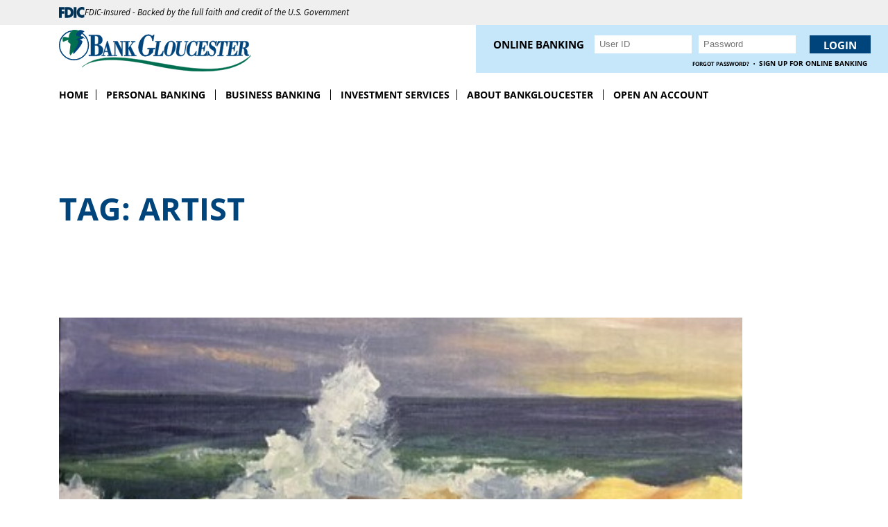

--- FILE ---
content_type: text/html; charset=UTF-8
request_url: https://www.bankgloucester.com/tag/artist/
body_size: 11546
content:
<!doctype html>
<html lang="en-US">

<head>
	<meta charset="UTF-8">
	<meta name="viewport" content="width=device-width, initial-scale=1, shrink-to-fit=no">
	<link rel="profile" href="https://gmpg.org/xfn/11">

	<link rel="icon" type="image/png" href="https://www.bankgloucester.com/wp-content/themes/bank-gloucester/img/ico/favicon.png">

	<!-- 
	<link rel="dns-prefetch" href="//fonts.googleapis.com">
	<link rel="preconnect" href="https://fonts.gstatic.com/" crossorigin> -->

	<link rel="preconnect" href="https://fonts.googleapis.com">
	<link rel="preconnect" href="https://fonts.gstatic.com" crossorigin>
	<link href="https://fonts.googleapis.com/css2?family=Source+Sans+3:ital@1&display=swap" rel="stylesheet">

	<meta name='robots' content='index, follow, max-image-preview:large, max-snippet:-1, max-video-preview:-1' />
	<style>img:is([sizes="auto" i], [sizes^="auto," i]) { contain-intrinsic-size: 3000px 1500px }</style>
	
	<!-- This site is optimized with the Yoast SEO Premium plugin v26.3 (Yoast SEO v26.8) - https://yoast.com/product/yoast-seo-premium-wordpress/ -->
	<title>artist Archives - BankGloucester</title>
	<link rel="canonical" href="https://www.bankgloucester.com/tag/artist/" />
	<link rel="next" href="https://www.bankgloucester.com/tag/artist/page/2/" />
	<meta property="og:locale" content="en_US" />
	<meta property="og:type" content="article" />
	<meta property="og:title" content="artist Archives" />
	<meta property="og:url" content="https://www.bankgloucester.com/tag/artist/" />
	<meta property="og:site_name" content="BankGloucester" />
	<meta name="twitter:card" content="summary_large_image" />
	<script type="application/ld+json" class="yoast-schema-graph">{"@context":"https://schema.org","@graph":[{"@type":"CollectionPage","@id":"https://www.bankgloucester.com/tag/artist/","url":"https://www.bankgloucester.com/tag/artist/","name":"artist Archives - BankGloucester","isPartOf":{"@id":"https://www.bankgloucester.com/#website"},"primaryImageOfPage":{"@id":"https://www.bankgloucester.com/tag/artist/#primaryimage"},"image":{"@id":"https://www.bankgloucester.com/tag/artist/#primaryimage"},"thumbnailUrl":"https://www.bankgloucester.com/wp-content/uploads/2025/12/Blog-Linda-Lea-Bertrand-Dec-9-Jan.-30.png","breadcrumb":{"@id":"https://www.bankgloucester.com/tag/artist/#breadcrumb"},"inLanguage":"en-US"},{"@type":"ImageObject","inLanguage":"en-US","@id":"https://www.bankgloucester.com/tag/artist/#primaryimage","url":"https://www.bankgloucester.com/wp-content/uploads/2025/12/Blog-Linda-Lea-Bertrand-Dec-9-Jan.-30.png","contentUrl":"https://www.bankgloucester.com/wp-content/uploads/2025/12/Blog-Linda-Lea-Bertrand-Dec-9-Jan.-30.png","width":985,"height":650,"caption":"Oil works on view December 9, 2025 - January 30, 2026"},{"@type":"BreadcrumbList","@id":"https://www.bankgloucester.com/tag/artist/#breadcrumb","itemListElement":[{"@type":"ListItem","position":1,"name":"Home","item":"https://www.bankgloucester.com/"},{"@type":"ListItem","position":2,"name":"artist"}]},{"@type":"WebSite","@id":"https://www.bankgloucester.com/#website","url":"https://www.bankgloucester.com/","name":"BankGloucester","description":"Banking that puts people first.","publisher":{"@id":"https://www.bankgloucester.com/#organization"},"potentialAction":[{"@type":"SearchAction","target":{"@type":"EntryPoint","urlTemplate":"https://www.bankgloucester.com/?s={search_term_string}"},"query-input":{"@type":"PropertyValueSpecification","valueRequired":true,"valueName":"search_term_string"}}],"inLanguage":"en-US"},{"@type":"Organization","@id":"https://www.bankgloucester.com/#organization","name":"BankGloucester","url":"https://www.bankgloucester.com/","logo":{"@type":"ImageObject","inLanguage":"en-US","@id":"https://www.bankgloucester.com/#/schema/logo/image/","url":"https://www.bankgloucester.com/wp-content/uploads/2021/11/BG-Logo-RGB-SM.jpg","contentUrl":"https://www.bankgloucester.com/wp-content/uploads/2021/11/BG-Logo-RGB-SM.jpg","width":400,"height":106,"caption":"BankGloucester"},"image":{"@id":"https://www.bankgloucester.com/#/schema/logo/image/"},"sameAs":["https://www.facebook.com/BankGloucester","https://www.instagram.com/bankgloucester/","https://www.linkedin.com/company/bank-gloucester","https://www.youtube.com/channel/UCDqgH_Kr9bQiOnwuOcFh5dA"]}]}</script>
	<!-- / Yoast SEO Premium plugin. -->


<link rel='stylesheet' id='formidable-css' href='https://www.bankgloucester.com/wp-content/plugins/formidable/css/formidableforms.css?ver=1202120' type='text/css' media='all' />
<link rel='stylesheet' id='wp-block-library-css' href='https://www.bankgloucester.com/wp-includes/css/dist/block-library/style.min.css?ver=6.8.3' type='text/css' media='all' />
<style id='classic-theme-styles-inline-css' type='text/css'>
/*! This file is auto-generated */
.wp-block-button__link{color:#fff;background-color:#32373c;border-radius:9999px;box-shadow:none;text-decoration:none;padding:calc(.667em + 2px) calc(1.333em + 2px);font-size:1.125em}.wp-block-file__button{background:#32373c;color:#fff;text-decoration:none}
</style>
<style id='global-styles-inline-css' type='text/css'>
:root{--wp--preset--aspect-ratio--square: 1;--wp--preset--aspect-ratio--4-3: 4/3;--wp--preset--aspect-ratio--3-4: 3/4;--wp--preset--aspect-ratio--3-2: 3/2;--wp--preset--aspect-ratio--2-3: 2/3;--wp--preset--aspect-ratio--16-9: 16/9;--wp--preset--aspect-ratio--9-16: 9/16;--wp--preset--color--black: #000;--wp--preset--color--cyan-bluish-gray: #abb8c3;--wp--preset--color--white: #fff;--wp--preset--color--pale-pink: #f78da7;--wp--preset--color--vivid-red: #cf2e2e;--wp--preset--color--luminous-vivid-orange: #ff6900;--wp--preset--color--luminous-vivid-amber: #fcb900;--wp--preset--color--light-green-cyan: #7bdcb5;--wp--preset--color--vivid-green-cyan: #00d084;--wp--preset--color--pale-cyan-blue: #8ed1fc;--wp--preset--color--vivid-cyan-blue: #0693e3;--wp--preset--color--vivid-purple: #9b51e0;--wp--preset--color--blue: #00447c;--wp--preset--color--green: #006F51;--wp--preset--gradient--vivid-cyan-blue-to-vivid-purple: linear-gradient(135deg,rgba(6,147,227,1) 0%,rgb(155,81,224) 100%);--wp--preset--gradient--light-green-cyan-to-vivid-green-cyan: linear-gradient(135deg,rgb(122,220,180) 0%,rgb(0,208,130) 100%);--wp--preset--gradient--luminous-vivid-amber-to-luminous-vivid-orange: linear-gradient(135deg,rgba(252,185,0,1) 0%,rgba(255,105,0,1) 100%);--wp--preset--gradient--luminous-vivid-orange-to-vivid-red: linear-gradient(135deg,rgba(255,105,0,1) 0%,rgb(207,46,46) 100%);--wp--preset--gradient--very-light-gray-to-cyan-bluish-gray: linear-gradient(135deg,rgb(238,238,238) 0%,rgb(169,184,195) 100%);--wp--preset--gradient--cool-to-warm-spectrum: linear-gradient(135deg,rgb(74,234,220) 0%,rgb(151,120,209) 20%,rgb(207,42,186) 40%,rgb(238,44,130) 60%,rgb(251,105,98) 80%,rgb(254,248,76) 100%);--wp--preset--gradient--blush-light-purple: linear-gradient(135deg,rgb(255,206,236) 0%,rgb(152,150,240) 100%);--wp--preset--gradient--blush-bordeaux: linear-gradient(135deg,rgb(254,205,165) 0%,rgb(254,45,45) 50%,rgb(107,0,62) 100%);--wp--preset--gradient--luminous-dusk: linear-gradient(135deg,rgb(255,203,112) 0%,rgb(199,81,192) 50%,rgb(65,88,208) 100%);--wp--preset--gradient--pale-ocean: linear-gradient(135deg,rgb(255,245,203) 0%,rgb(182,227,212) 50%,rgb(51,167,181) 100%);--wp--preset--gradient--electric-grass: linear-gradient(135deg,rgb(202,248,128) 0%,rgb(113,206,126) 100%);--wp--preset--gradient--midnight: linear-gradient(135deg,rgb(2,3,129) 0%,rgb(40,116,252) 100%);--wp--preset--font-size--small: 13px;--wp--preset--font-size--medium: 20px;--wp--preset--font-size--large: 36px;--wp--preset--font-size--x-large: 42px;--wp--preset--spacing--20: 0.44rem;--wp--preset--spacing--30: 0.67rem;--wp--preset--spacing--40: 1rem;--wp--preset--spacing--50: 1.5rem;--wp--preset--spacing--60: 2.25rem;--wp--preset--spacing--70: 3.38rem;--wp--preset--spacing--80: 5.06rem;--wp--preset--shadow--natural: 6px 6px 9px rgba(0, 0, 0, 0.2);--wp--preset--shadow--deep: 12px 12px 50px rgba(0, 0, 0, 0.4);--wp--preset--shadow--sharp: 6px 6px 0px rgba(0, 0, 0, 0.2);--wp--preset--shadow--outlined: 6px 6px 0px -3px rgba(255, 255, 255, 1), 6px 6px rgba(0, 0, 0, 1);--wp--preset--shadow--crisp: 6px 6px 0px rgba(0, 0, 0, 1);}:root :where(.is-layout-flow) > :first-child{margin-block-start: 0;}:root :where(.is-layout-flow) > :last-child{margin-block-end: 0;}:root :where(.is-layout-flow) > *{margin-block-start: 24px;margin-block-end: 0;}:root :where(.is-layout-constrained) > :first-child{margin-block-start: 0;}:root :where(.is-layout-constrained) > :last-child{margin-block-end: 0;}:root :where(.is-layout-constrained) > *{margin-block-start: 24px;margin-block-end: 0;}:root :where(.is-layout-flex){gap: 24px;}:root :where(.is-layout-grid){gap: 24px;}body .is-layout-flex{display: flex;}.is-layout-flex{flex-wrap: wrap;align-items: center;}.is-layout-flex > :is(*, div){margin: 0;}body .is-layout-grid{display: grid;}.is-layout-grid > :is(*, div){margin: 0;}.has-black-color{color: var(--wp--preset--color--black) !important;}.has-cyan-bluish-gray-color{color: var(--wp--preset--color--cyan-bluish-gray) !important;}.has-white-color{color: var(--wp--preset--color--white) !important;}.has-pale-pink-color{color: var(--wp--preset--color--pale-pink) !important;}.has-vivid-red-color{color: var(--wp--preset--color--vivid-red) !important;}.has-luminous-vivid-orange-color{color: var(--wp--preset--color--luminous-vivid-orange) !important;}.has-luminous-vivid-amber-color{color: var(--wp--preset--color--luminous-vivid-amber) !important;}.has-light-green-cyan-color{color: var(--wp--preset--color--light-green-cyan) !important;}.has-vivid-green-cyan-color{color: var(--wp--preset--color--vivid-green-cyan) !important;}.has-pale-cyan-blue-color{color: var(--wp--preset--color--pale-cyan-blue) !important;}.has-vivid-cyan-blue-color{color: var(--wp--preset--color--vivid-cyan-blue) !important;}.has-vivid-purple-color{color: var(--wp--preset--color--vivid-purple) !important;}.has-blue-color{color: var(--wp--preset--color--blue) !important;}.has-green-color{color: var(--wp--preset--color--green) !important;}.has-black-background-color{background-color: var(--wp--preset--color--black) !important;}.has-cyan-bluish-gray-background-color{background-color: var(--wp--preset--color--cyan-bluish-gray) !important;}.has-white-background-color{background-color: var(--wp--preset--color--white) !important;}.has-pale-pink-background-color{background-color: var(--wp--preset--color--pale-pink) !important;}.has-vivid-red-background-color{background-color: var(--wp--preset--color--vivid-red) !important;}.has-luminous-vivid-orange-background-color{background-color: var(--wp--preset--color--luminous-vivid-orange) !important;}.has-luminous-vivid-amber-background-color{background-color: var(--wp--preset--color--luminous-vivid-amber) !important;}.has-light-green-cyan-background-color{background-color: var(--wp--preset--color--light-green-cyan) !important;}.has-vivid-green-cyan-background-color{background-color: var(--wp--preset--color--vivid-green-cyan) !important;}.has-pale-cyan-blue-background-color{background-color: var(--wp--preset--color--pale-cyan-blue) !important;}.has-vivid-cyan-blue-background-color{background-color: var(--wp--preset--color--vivid-cyan-blue) !important;}.has-vivid-purple-background-color{background-color: var(--wp--preset--color--vivid-purple) !important;}.has-blue-background-color{background-color: var(--wp--preset--color--blue) !important;}.has-green-background-color{background-color: var(--wp--preset--color--green) !important;}.has-black-border-color{border-color: var(--wp--preset--color--black) !important;}.has-cyan-bluish-gray-border-color{border-color: var(--wp--preset--color--cyan-bluish-gray) !important;}.has-white-border-color{border-color: var(--wp--preset--color--white) !important;}.has-pale-pink-border-color{border-color: var(--wp--preset--color--pale-pink) !important;}.has-vivid-red-border-color{border-color: var(--wp--preset--color--vivid-red) !important;}.has-luminous-vivid-orange-border-color{border-color: var(--wp--preset--color--luminous-vivid-orange) !important;}.has-luminous-vivid-amber-border-color{border-color: var(--wp--preset--color--luminous-vivid-amber) !important;}.has-light-green-cyan-border-color{border-color: var(--wp--preset--color--light-green-cyan) !important;}.has-vivid-green-cyan-border-color{border-color: var(--wp--preset--color--vivid-green-cyan) !important;}.has-pale-cyan-blue-border-color{border-color: var(--wp--preset--color--pale-cyan-blue) !important;}.has-vivid-cyan-blue-border-color{border-color: var(--wp--preset--color--vivid-cyan-blue) !important;}.has-vivid-purple-border-color{border-color: var(--wp--preset--color--vivid-purple) !important;}.has-blue-border-color{border-color: var(--wp--preset--color--blue) !important;}.has-green-border-color{border-color: var(--wp--preset--color--green) !important;}.has-vivid-cyan-blue-to-vivid-purple-gradient-background{background: var(--wp--preset--gradient--vivid-cyan-blue-to-vivid-purple) !important;}.has-light-green-cyan-to-vivid-green-cyan-gradient-background{background: var(--wp--preset--gradient--light-green-cyan-to-vivid-green-cyan) !important;}.has-luminous-vivid-amber-to-luminous-vivid-orange-gradient-background{background: var(--wp--preset--gradient--luminous-vivid-amber-to-luminous-vivid-orange) !important;}.has-luminous-vivid-orange-to-vivid-red-gradient-background{background: var(--wp--preset--gradient--luminous-vivid-orange-to-vivid-red) !important;}.has-very-light-gray-to-cyan-bluish-gray-gradient-background{background: var(--wp--preset--gradient--very-light-gray-to-cyan-bluish-gray) !important;}.has-cool-to-warm-spectrum-gradient-background{background: var(--wp--preset--gradient--cool-to-warm-spectrum) !important;}.has-blush-light-purple-gradient-background{background: var(--wp--preset--gradient--blush-light-purple) !important;}.has-blush-bordeaux-gradient-background{background: var(--wp--preset--gradient--blush-bordeaux) !important;}.has-luminous-dusk-gradient-background{background: var(--wp--preset--gradient--luminous-dusk) !important;}.has-pale-ocean-gradient-background{background: var(--wp--preset--gradient--pale-ocean) !important;}.has-electric-grass-gradient-background{background: var(--wp--preset--gradient--electric-grass) !important;}.has-midnight-gradient-background{background: var(--wp--preset--gradient--midnight) !important;}.has-small-font-size{font-size: var(--wp--preset--font-size--small) !important;}.has-medium-font-size{font-size: var(--wp--preset--font-size--medium) !important;}.has-large-font-size{font-size: var(--wp--preset--font-size--large) !important;}.has-x-large-font-size{font-size: var(--wp--preset--font-size--x-large) !important;}
:root :where(.wp-block-pullquote){font-size: 1.5em;line-height: 1.6;}
</style>
<link rel='stylesheet' id='cf-styles-css' href='https://www.bankgloucester.com/wp-content/themes/bank-gloucester/css/theme.css?ver=0.5.1732704988' type='text/css' media='all' />
<link rel='stylesheet' id='cf-styles-fancybox-css' href='https://www.bankgloucester.com/wp-content/themes/bank-gloucester/css/jquery.fancybox.min.css?ver=6.8.3' type='text/css' media='all' />
<link rel='stylesheet' id='cf-styles-tooltipster-css' href='https://www.bankgloucester.com/wp-content/themes/bank-gloucester/css/tooltipster.bundle.min.css?ver=6.8.3' type='text/css' media='all' />
<link rel='stylesheet' id='wp-pagenavi-css' href='https://www.bankgloucester.com/wp-content/plugins/wp-pagenavi/pagenavi-css.css?ver=2.70' type='text/css' media='all' />
<link rel='stylesheet' id='tablepress-default-css' href='https://www.bankgloucester.com/wp-content/tablepress-combined.min.css?ver=10' type='text/css' media='all' />
<link rel='stylesheet' id='tablepress-datatables-buttons-css' href='https://www.bankgloucester.com/wp-content/plugins/tablepress-premium/modules/css/build/datatables.buttons.css?ver=3.2.5' type='text/css' media='all' />
<link rel='stylesheet' id='tablepress-datatables-columnfilterwidgets-css' href='https://www.bankgloucester.com/wp-content/plugins/tablepress-premium/modules/css/build/datatables.columnfilterwidgets.css?ver=3.2.5' type='text/css' media='all' />
<link rel='stylesheet' id='tablepress-datatables-fixedheader-css' href='https://www.bankgloucester.com/wp-content/plugins/tablepress-premium/modules/css/build/datatables.fixedheader.css?ver=3.2.5' type='text/css' media='all' />
<link rel='stylesheet' id='tablepress-datatables-fixedcolumns-css' href='https://www.bankgloucester.com/wp-content/plugins/tablepress-premium/modules/css/build/datatables.fixedcolumns.css?ver=3.2.5' type='text/css' media='all' />
<link rel='stylesheet' id='tablepress-datatables-scroll-buttons-css' href='https://www.bankgloucester.com/wp-content/plugins/tablepress-premium/modules/css/build/datatables.scroll-buttons.css?ver=3.2.5' type='text/css' media='all' />
<link rel='stylesheet' id='tablepress-responsive-tables-css' href='https://www.bankgloucester.com/wp-content/plugins/tablepress-premium/modules/css/build/responsive-tables.css?ver=3.2.5' type='text/css' media='all' />
<!--n2css--><!--n2js--><script type="text/javascript" src="https://www.bankgloucester.com/wp-includes/js/jquery/jquery.min.js?ver=3.7.1" id="jquery-core-js"></script>
<script type="text/javascript" src="https://www.bankgloucester.com/wp-includes/js/jquery/jquery-migrate.min.js?ver=3.4.1" id="jquery-migrate-js"></script>
<script type="text/javascript" src="https://www.bankgloucester.com/wp-content/themes/bank-gloucester/js/tooltipster.bundle.min.js?ver=6.8.3" id="cf-scripts-tooltipster-js"></script>
<script type="text/javascript" src="https://www.bankgloucester.com/wp-content/themes/bank-gloucester/js/custom.js?ver=6.8.3" id="cf-scripts-custom-js"></script>
<link rel="https://api.w.org/" href="https://www.bankgloucester.com/wp-json/" /><link rel="alternate" title="JSON" type="application/json" href="https://www.bankgloucester.com/wp-json/wp/v2/tags/27" /><!-- Google Tag Manager -->
<script>(function(w,d,s,l,i){w[l]=w[l]||[];w[l].push({'gtm.start':
new Date().getTime(),event:'gtm.js'});var f=d.getElementsByTagName(s)[0],
j=d.createElement(s),dl=l!='dataLayer'?'&l='+l:'';j.async=true;j.src=
'https://www.googletagmanager.com/gtm.js?id='+i+dl;f.parentNode.insertBefore(j,f);
})(window,document,'script','dataLayer','GTM-PJCRNWD');</script>
<!-- End Google Tag Manager --><style type="text/css">.recentcomments a{display:inline !important;padding:0 !important;margin:0 !important;}</style><style type="text/css">.blue-message {
background: none repeat scroll 0 0 #3399ff;
    color: #ffffff;
    text-shadow: none;
    font-size: 16px;
    line-height: 24px;
    padding: 10px;
}.green-message {
background: none repeat scroll 0 0 #8cc14c;
    color: #ffffff;
    text-shadow: none;
    font-size: 16px;
    line-height: 24px;
    padding: 10px;
}.orange-message {
background: none repeat scroll 0 0 #faa732;
    color: #ffffff;
    text-shadow: none;
    font-size: 16px;
    line-height: 24px;
    padding: 10px;
}.red-message {
background: none repeat scroll 0 0 #da4d31;
    color: #ffffff;
    text-shadow: none;
    font-size: 16px;
    line-height: 24px;
    padding: 10px;
}.grey-message {
background: none repeat scroll 0 0 #53555c;
    color: #ffffff;
    text-shadow: none;
    font-size: 16px;
    line-height: 24px;
    padding: 10px;
}.left-block {
background: none repeat scroll 0 0px, radial-gradient(ellipse at center center, #ffffff 0%, #f2f2f2 100%) repeat scroll 0 0 rgba(0, 0, 0, 0);
    color: #8b8e97;
    padding: 10px;
    margin: 10px;
    float: left;
}.right-block {
background: none repeat scroll 0 0px, radial-gradient(ellipse at center center, #ffffff 0%, #f2f2f2 100%) repeat scroll 0 0 rgba(0, 0, 0, 0);
    color: #8b8e97;
    padding: 10px;
    margin: 10px;
    float: right;
}.blockquotes {
background: none;
    border-left: 5px solid #f1f1f1;
    color: #8B8E97;
    font-size: 16px;
    font-style: italic;
    line-height: 22px;
    padding-left: 15px;
    padding: 10px;
    width: 60%;
    float: left;
}.light-bg {
#advgb-customstyles-preview .advgb-customstyles-target .wp-block {
background-color: #00386b;
}</style><style id="uagb-style-conditional-extension">@media (min-width: 1025px){body .uag-hide-desktop.uagb-google-map__wrap,body .uag-hide-desktop{display:none !important}}@media (min-width: 768px) and (max-width: 1024px){body .uag-hide-tab.uagb-google-map__wrap,body .uag-hide-tab{display:none !important}}@media (max-width: 767px){body .uag-hide-mob.uagb-google-map__wrap,body .uag-hide-mob{display:none !important}}</style><link rel="icon" href="https://www.bankgloucester.com/wp-content/uploads/2025/04/cropped-BG-Icon-color-32x32.png" sizes="32x32" />
<link rel="icon" href="https://www.bankgloucester.com/wp-content/uploads/2025/04/cropped-BG-Icon-color-192x192.png" sizes="192x192" />
<link rel="apple-touch-icon" href="https://www.bankgloucester.com/wp-content/uploads/2025/04/cropped-BG-Icon-color-180x180.png" />
<meta name="msapplication-TileImage" content="https://www.bankgloucester.com/wp-content/uploads/2025/04/cropped-BG-Icon-color-270x270.png" />
		<style type="text/css" id="wp-custom-css">
			].full-content p,
	.full-content ul li,
	.full-content ol li {
    font-size: 16px;
    color: #000;
    line-height: 1.7;
    margin-bottom: 20px;
}
.accordion:last-child {
    padding-bottom: 0px;
}

.accordion header h5 {
    font-size: 34px;
}

.accordion .acc-wrapper .acc-content h5 {
    font-size: 25px;
}

#top-bar {
	position: fixed;
	top: 0;
	width: 100%;
	z-index: 1;
	background: #fff;
}

body {
	padding-top: 196px;
}

.home-news li * {
	display: inline !important;
	text-align: left !important;
}

.fdic-logo {
	align-items: center;
	display: flex;
	margin-bottom: 20px;
	padding: 0 20px;
	min-height: 36px;
}

.page-id-42 .fdic-logo {
	display: none !important;
}

.fdic-logo .container {
	min-height: 0 !important;
	display: flex;
	justify-content: flex-start;
	align-items: center;
	column-gap: 10px;
}

.scrolled .fdic-logo .container {
	min-height: 0 !important;
}

.fdic-logo.fdic-logo-top-bar {
	background: #EFEFEF;
	margin-bottom: 0;
	padding: 10px;
	display: flex;
	justify-content: center;
}

.fdic-logo svg {
	height: 15.74px;
	min-width: 37.36px;
	width: 37.36px;
}

.fdic-logo span {
	color: #000;
	font-family: "Source Sans 3", sans-serif;
  font-optical-sizing: auto;
  font-weight: 400;
  font-style: italic;
	font-size: 12.8px;
	text-transform: none;
}

@media only screen and (min-width: 1200px) and (max-width: 1439px) {
	body {
	padding-top: 228px;
	}
}

@media only screen and (min-width: 992px) and (max-width: 1199.98px) {
	body {
	padding-top: 224px;
	}
}

@media only screen and (min-width: 768px) and (max-width: 991.98px) {
	body {
	padding-top: 100px;
	}
}

@media only screen and (min-width: 992px) {
	
	.scrolled .container {
		min-height: 128px !important;
		transition: all .3s;
	}
	
	.scrolled #top-notice .container {
		min-height: 0 !important;
	}

	.top-branding img {
		max-height: 90px;
		max-width: 390px;
		transition: all .1s;
	}

	.scrolled .top-branding img {
		max-width: 277px;
		max-height: 60px;
	}
}

@media only screen and (max-width: 991px) {
	#top-bar {
		position: relative !important;
	}
		body {
		padding-top: 0 !important;
	}
}

@media only screen and (max-width: 767.98px) {
	#top-bar #top-menu .container {
			min-height: 80px !important;
	}
	
	#top-bar #top-menu #top-btns {
		padding-left: 0;
		padding-right: 0;
	}
	
	#top-bar #top-menu #top-btns .btn-blue {
    margin-right: 0;
	}
	
	.full-content p,
	.full-content ul li,
	.full-content ol li {
    font-size: 14px;
    line-height: 26px;
	}
	
	.accordion header h5 {
    font-size: 32px;
	}
}

@media only screen and (max-width: 375px) {
	body {
		padding-top: 194px;
	}
}
		</style>
		
<script src="https://analytics.boostt.ai/t.js?account=8e8fca504ae866de6976e9c5c3dfc44c"></script>

	<!-- Global site tag (gtag.js) - Google Analytics -->

	<script async src="https://www.googletagmanager.com/gtag/js?id=G-T7LFS6LW01"></script>

	<script async src="https://api.glia.com/salemove_integration.js"></script>

	<script>
		window.dataLayer = window.dataLayer || [];

		function gtag() {
			dataLayer.push(arguments);
		}
		gtag('js', new Date());

		gtag('config', 'G-T7LFS6LW01');
	</script>
</head>

<body class="archive tag tag-artist tag-27 wp-theme-bank-gloucester">
	<!-- Google Tag Manager (noscript) -->
<noscript><iframe src="https://www.googletagmanager.com/ns.html?id=GTM-PJCRNWD"
height="0" width="0" style="display:none;visibility:hidden"></iframe></noscript>
<!-- End Google Tag Manager (noscript) -->
	<div class="menu-overlay"></div>
	<div class="main-menu-sidebar visible-xs visible-sm visible-md" id="menu">

		<header>
			<a href="javascript:;" class="close-menu-btn"><svg aria-hidden="true" focusable="false" data-prefix="fal" data-icon="times" class="svg-inline--fa fa-times fa-w-10" role="img" xmlns="http://www.w3.org/2000/svg" viewBox="0 0 320 512">
					<path fill="currentColor" d="M193.94 256L296.5 153.44l21.15-21.15c3.12-3.12 3.12-8.19 0-11.31l-22.63-22.63c-3.12-3.12-8.19-3.12-11.31 0L160 222.06 36.29 98.34c-3.12-3.12-8.19-3.12-11.31 0L2.34 120.97c-3.12 3.12-3.12 8.19 0 11.31L126.06 256 2.34 379.71c-3.12 3.12-3.12 8.19 0 11.31l22.63 22.63c3.12 3.12 8.19 3.12 11.31 0L160 289.94 262.56 392.5l21.15 21.15c3.12 3.12 8.19 3.12 11.31 0l22.63-22.63c3.12-3.12 3.12-8.19 0-11.31L193.94 256z"></path>
				</svg></a>
		</header>
		<!-- // header  -->

		<nav id="sidebar-menu-wrapper">
			<div id="menu">
				<ul class="nav-links">
					<li id="menu-item-8282" class="menu-item menu-item-type-post_type menu-item-object-page menu-item-home menu-item-8282"><a title="Home" href="https://www.bankgloucester.com/"  data-toggle="dropdownx" >Home</a></li>
<li id="menu-item-8304" class="unclickable menu-item menu-item-type-custom menu-item-object-custom menu-item-has-children menu-item-8304 has-menu"><a title="Personal Banking" href="#" aria-haspopup="true"  data-toggle="dropdownx" >Personal Banking</a><small></small>
<ul role="menu" class=" dropdown-some">
	<li id="menu-item-8296" class="menu-item menu-item-type-post_type menu-item-object-page menu-item-8296"><a title="Personal Checking" href="https://www.bankgloucester.com/personal-checking/"  data-toggle="dropdownx" >Personal Checking</a></li>
	<li id="menu-item-8302" class="menu-item menu-item-type-post_type menu-item-object-page menu-item-8302"><a title="Personal Savings" href="https://www.bankgloucester.com/personal-savings/"  data-toggle="dropdownx" >Personal Savings</a></li>
	<li id="menu-item-8299" class="menu-item menu-item-type-post_type menu-item-object-page menu-item-8299"><a title="CDs &#038; IRAs" href="https://www.bankgloucester.com/cds-iras/"  data-toggle="dropdownx" >CDs &#038; IRAs</a></li>
	<li id="menu-item-8301" class="menu-item menu-item-type-post_type menu-item-object-page menu-item-8301"><a title="Money Markets" href="https://www.bankgloucester.com/money-market-accounts/"  data-toggle="dropdownx" >Money Markets</a></li>
	<li id="menu-item-9070" class="menu-item menu-item-type-post_type menu-item-object-page menu-item-9070"><a title="Lending Solutions" href="https://www.bankgloucester.com/lending/"  data-toggle="dropdownx" >Lending Solutions</a></li>
	<li id="menu-item-8305" class="menu-item menu-item-type-custom menu-item-object-custom menu-item-8305"><a title="Apply for a Mortgage" href="https://bankgloucester.mortgagewebcenter.com/"  data-toggle="dropdownx" >Apply for a Mortgage</a></li>
	<li id="menu-item-8292" class="menu-item menu-item-type-post_type menu-item-object-page menu-item-8292"><a title="Digital Banking Services" href="https://www.bankgloucester.com/digital-banking/"  data-toggle="dropdownx" >Digital Banking Services</a></li>
</ul>
</li>
<li id="menu-item-8303" class="menu-item menu-item-type-custom menu-item-object-custom menu-item-has-children menu-item-8303 has-menu"><a title="Business Banking" href="/business-banking" aria-haspopup="true"  data-toggle="dropdownx" >Business Banking</a><small></small>
<ul role="menu" class=" dropdown-some">
	<li id="menu-item-8818" class="menu-item menu-item-type-post_type menu-item-object-page menu-item-8818"><a title="Business Banking" href="https://www.bankgloucester.com/business-banking/"  data-toggle="dropdownx" >Business Banking</a></li>
	<li id="menu-item-8290" class="menu-item menu-item-type-post_type menu-item-object-page menu-item-8290"><a title="Loans/Credit Lines" href="https://www.bankgloucester.com/loans-credit-lines/"  data-toggle="dropdownx" >Loans/Credit Lines</a></li>
	<li id="menu-item-8289" class="menu-item menu-item-type-post_type menu-item-object-page menu-item-8289"><a title="Business Services" href="https://www.bankgloucester.com/business-online-services/"  data-toggle="dropdownx" >Business Services</a></li>
</ul>
</li>
<li id="menu-item-8295" class="menu-item menu-item-type-post_type menu-item-object-page menu-item-8295"><a title="Investment Services" href="https://www.bankgloucester.com/investment-services/"  data-toggle="dropdownx" >Investment Services</a></li>
<li id="menu-item-8284" class="menu-item menu-item-type-post_type menu-item-object-page menu-item-has-children menu-item-8284 has-menu"><a title="About BankGloucester" href="https://www.bankgloucester.com/about/" aria-haspopup="true"  data-toggle="dropdownx" >About BankGloucester</a><small></small>
<ul role="menu" class=" dropdown-some">
	<li id="menu-item-8287" class="menu-item menu-item-type-post_type menu-item-object-page menu-item-8287"><a title="Hours &#038; Locations" href="https://www.bankgloucester.com/about/hours-locations/"  data-toggle="dropdownx" >Hours &#038; Locations</a></li>
	<li id="menu-item-8286" class="menu-item menu-item-type-post_type menu-item-object-page menu-item-8286"><a title="Contact Us" href="https://www.bankgloucester.com/about/contact-us/"  data-toggle="dropdownx" >Contact Us</a></li>
	<li id="menu-item-8291" class="menu-item menu-item-type-post_type menu-item-object-page menu-item-8291"><a title="Community Involvement" href="https://www.bankgloucester.com/community-involvement/"  data-toggle="dropdownx" >Community Involvement</a></li>
	<li id="menu-item-8283" class="menu-item menu-item-type-post_type menu-item-object-page current_page_parent menu-item-8283"><a title="News &#038; Events" href="https://www.bankgloucester.com/news-and-events/"  data-toggle="dropdownx" >News &#038; Events</a></li>
	<li id="menu-item-8285" class="menu-item menu-item-type-post_type menu-item-object-page menu-item-8285"><a title="Careers" href="https://www.bankgloucester.com/about/careers/"  data-toggle="dropdownx" >Careers</a></li>
	<li id="menu-item-8298" class="menu-item menu-item-type-post_type menu-item-object-page menu-item-8298"><a title="Security Center" href="https://www.bankgloucester.com/security-center/"  data-toggle="dropdownx" >Security Center</a></li>
	<li id="menu-item-8294" class="menu-item menu-item-type-post_type menu-item-object-page menu-item-8294"><a title="Fee Schedule" href="https://www.bankgloucester.com/fee-schedule/"  data-toggle="dropdownx" >Fee Schedule</a></li>
	<li id="menu-item-8293" class="menu-item menu-item-type-post_type menu-item-object-page menu-item-8293"><a title="Disclosures" href="https://www.bankgloucester.com/disclosures/"  data-toggle="dropdownx" >Disclosures</a></li>
</ul>
</li>
<li id="menu-item-8306" class="menu-item menu-item-type-custom menu-item-object-custom menu-item-8306"><a title="Open an Account" href="https://app.consumer.meridianlink.com/apply.aspx?lenderref=bankgloucester061522&#038;list=XASA1B2B1S2SST"  data-toggle="dropdownx" >Open an Account</a></li>
				</ul>
			</div>
			<!-- // menu  -->

		</nav>
		<!-- // sidebar menu wrapper  -->

	</div>
	<!-- // main menu sidebar  -->

	<div id="top-bar">

				

		<div class="fdic-logo fdic-logo-top-bar">
			<div class="container">
				<svg xmlns="http://www.w3.org/2000/svg" fill="none" viewBox="0 0 38 16">
					<path fill="#003256" fill-rule="evenodd" d="M8.79009.285156h5.12361c4.6207 0 7.5662 2.997094 7.5662 7.674494 0 5.18045-3.2661 7.70195-8.4699 7.70195H8.78809V.285156h.002ZM13.5971 3.81065c-.1863 0-.4248.02747-.7434.02747v8.28958c2.6029 0 4.6207-1.0928 4.6207-4.25682 0-2.71598-1.6471-4.06023-3.8773-4.06023Zm23.763.9513V.699602C36.3242.251519 35.3944 0 34.094 0c-4.274 0-7.7004 3.4177-7.7004 7.92601 0 4.50829 3.3723 7.81399 7.6202 7.81399 1.5129 0 2.5488-.3361 3.3463-.9807v-4.0602c-1.1942.7841-2.0178 1.1202-3.1339 1.1202-2.15 0-3.8231-1.6529-3.8231-4.08985 0-2.43699 1.6992-4.1173 3.8231-4.1173 1.1682 0 2.0178.4206 3.1339 1.14768v.00212ZM0 .285156V15.6616h4.00952l.02605-5.88214h3.90332V6.22227H4.06162l-.02605-2.37992h4.19587V.285156H0ZM21.9072 15.6616h4.0095V.285156h-4.0095V15.6616Z" clip-rule="evenodd"></path>
				</svg>
				<span>FDIC-Insured - Backed by the full faith and credit of the U.S. Government</span>
			</div>
		</div>

		<div id="top-menu">
			<div class="container">

				<div class="top-branding">
					<a href="https://www.bankgloucester.com/"><img src="https://www.bankgloucester.com/wp-content/uploads/2021/05/Logo.svg" alt=""></a>

					<div id="mobile-menu--btn">
						<a href="javascript:;">
							<span></span>
							<span></span>
							<span></span>
							<div class="clearfix"></div>
						</a>
					</div>
					<!-- // mobile  -->

				</div>
				<!-- // branding  -->

				<div id="top-nav">
					<div class="menu-2024-menu-container"><ul id="menu-2024-menu-1" class="menu"><li class="menu-item menu-item-type-post_type menu-item-object-page menu-item-home menu-item-8282"><a href="https://www.bankgloucester.com/">Home</a></li>
<li class="unclickable menu-item menu-item-type-custom menu-item-object-custom menu-item-has-children menu-item-8304"><a href="#">Personal Banking</a>
<ul class="sub-menu">
	<li class="menu-item menu-item-type-post_type menu-item-object-page menu-item-8296"><a href="https://www.bankgloucester.com/personal-checking/">Personal Checking</a></li>
	<li class="menu-item menu-item-type-post_type menu-item-object-page menu-item-8302"><a href="https://www.bankgloucester.com/personal-savings/">Personal Savings</a></li>
	<li class="menu-item menu-item-type-post_type menu-item-object-page menu-item-8299"><a href="https://www.bankgloucester.com/cds-iras/">CDs &#038; IRAs</a></li>
	<li class="menu-item menu-item-type-post_type menu-item-object-page menu-item-8301"><a href="https://www.bankgloucester.com/money-market-accounts/">Money Markets</a></li>
	<li class="menu-item menu-item-type-post_type menu-item-object-page menu-item-9070"><a href="https://www.bankgloucester.com/lending/">Lending Solutions</a></li>
	<li class="menu-item menu-item-type-custom menu-item-object-custom menu-item-8305"><a href="https://bankgloucester.mortgagewebcenter.com/">Apply for a Mortgage</a></li>
	<li class="menu-item menu-item-type-post_type menu-item-object-page menu-item-8292"><a href="https://www.bankgloucester.com/digital-banking/">Digital Banking Services</a></li>
</ul>
</li>
<li class="menu-item menu-item-type-custom menu-item-object-custom menu-item-has-children menu-item-8303"><a href="/business-banking">Business Banking</a>
<ul class="sub-menu">
	<li class="menu-item menu-item-type-post_type menu-item-object-page menu-item-8818"><a href="https://www.bankgloucester.com/business-banking/">Business Banking</a></li>
	<li class="menu-item menu-item-type-post_type menu-item-object-page menu-item-8290"><a href="https://www.bankgloucester.com/loans-credit-lines/">Loans/Credit Lines</a></li>
	<li class="menu-item menu-item-type-post_type menu-item-object-page menu-item-8289"><a href="https://www.bankgloucester.com/business-online-services/">Business Services</a></li>
</ul>
</li>
<li class="menu-item menu-item-type-post_type menu-item-object-page menu-item-8295"><a href="https://www.bankgloucester.com/investment-services/">Investment Services</a></li>
<li class="menu-item menu-item-type-post_type menu-item-object-page menu-item-has-children menu-item-8284"><a href="https://www.bankgloucester.com/about/">About BankGloucester</a>
<ul class="sub-menu">
	<li class="menu-item menu-item-type-post_type menu-item-object-page menu-item-8287"><a href="https://www.bankgloucester.com/about/hours-locations/">Hours &#038; Locations</a></li>
	<li class="menu-item menu-item-type-post_type menu-item-object-page menu-item-8286"><a href="https://www.bankgloucester.com/about/contact-us/">Contact Us</a></li>
	<li class="menu-item menu-item-type-post_type menu-item-object-page menu-item-8291"><a href="https://www.bankgloucester.com/community-involvement/">Community Involvement</a></li>
	<li class="menu-item menu-item-type-post_type menu-item-object-page current_page_parent menu-item-8283"><a href="https://www.bankgloucester.com/news-and-events/">News &#038; Events</a></li>
	<li class="menu-item menu-item-type-post_type menu-item-object-page menu-item-8285"><a href="https://www.bankgloucester.com/about/careers/">Careers</a></li>
	<li class="menu-item menu-item-type-post_type menu-item-object-page menu-item-8298"><a href="https://www.bankgloucester.com/security-center/">Security Center</a></li>
	<li class="menu-item menu-item-type-post_type menu-item-object-page menu-item-8294"><a href="https://www.bankgloucester.com/fee-schedule/">Fee Schedule</a></li>
	<li class="menu-item menu-item-type-post_type menu-item-object-page menu-item-8293"><a href="https://www.bankgloucester.com/disclosures/">Disclosures</a></li>
</ul>
</li>
<li class="menu-item menu-item-type-custom menu-item-object-custom menu-item-8306"><a href="https://app.consumer.meridianlink.com/apply.aspx?lenderref=bankgloucester061522&#038;list=XASA1B2B1S2SST">Open an Account</a></li>
</ul></div>				</div>
				<!-- // nav  -->

			</div>
			<!-- // container  -->

			<div id="top-btns">
				<form action="https://www.gloucestercoop1.com/tob/live/usp-core/app/initialLogin" method="post">
					<span class="label">ONLINE BANKING</span>
					<label>
						<input type="text" name="userid" placeholder="User ID">
					</label>
					<label class="password">
						<input type="password" name="password" placeholder="Password">
					</label>
					<input type="submit" value="Login" class="login btn-cta btn-blue">
					<div class="new-line">
						<a href="https://www.gloucestercoop1.com/tob/live/usp-core/app/authUpdate" class="btn-cta btn-small">Forgot Password?</a> &middot; <a href="https://www.gloucestercoop1.com/tob/live/usp-core/app/register" class="btn-cta btn-small">Sign up for Online Banking</a>
					</div>
				</form>
			</div>
			<!-- // btns  -->

		</div>
		<!-- // top menu  -->

	</div>
	<!-- // top bar  -->
<header id="blog-header">
    <div class="container">
        <h1>Tag: <span>artist</span></h1>
    </div>
    <!-- // container  -->
</header>
<!-- // blog header  -->

<div id="news-listing">
    <div class="container">

        
            <article class="blog-article">
                <div class="blog-photo">
                    <img class="img-responsive" src="https://www.bankgloucester.com/wp-content/uploads/2025/12/Blog-Linda-Lea-Bertrand-Dec-9-Jan.-30.png" />
                </div>
                <!-- // photo  -->
                <div class="blog-desc">
                    <h2><a href="https://www.bankgloucester.com/artist-linda-lea-bertrand/">Linda Lea Bertrand&#8217;s Oil Paintings On View December 5 &#8211; January 30</a></h2>
                    <p>Row Selman is best known for her landscapes in which she incorporates the color intensity of the French Impressionists, with the drawing expertise of the 19th century traditionalists. She strives to encompass passion and truth in her landscapes.</p>
                    <a href="https://www.bankgloucester.com/artist-linda-lea-bertrand/" class="btn-more">Read More</a>
                </div>
                <!-- // desc  -->
            </article>
            <!-- // article -->

        
            <article class="blog-article">
                <div class="blog-photo">
                    <img class="img-responsive" src="https://www.bankgloucester.com/wp-content/uploads/2025/10/Blog-Thumbnail-Banks-Never-Ask-That.png" />
                </div>
                <!-- // photo  -->
                <div class="blog-desc">
                    <h2><a href="https://www.bankgloucester.com/banks-never-ask-that/">Banks Never Ask That</a></h2>
                    <p>Protect Yourself from Scams: Know the Red Flags Copyright © 2025 American Bankers Association #cybersecuritymonth #scamawareness #BanksNeverAskThat #textscams #cryptosams #jobscams #paymentappscams #fakepackagescams #fraudalert #protectyourself</p>
                    <a href="https://www.bankgloucester.com/banks-never-ask-that/" class="btn-more">Read More</a>
                </div>
                <!-- // desc  -->
            </article>
            <!-- // article -->

        
            <article class="blog-article">
                <div class="blog-photo">
                    <img class="img-responsive" src="https://www.bankgloucester.com/wp-content/uploads/2025/10/Blog-Thumbnail-Cornog.png" />
                </div>
                <!-- // photo  -->
                <div class="blog-desc">
                    <h2><a href="https://www.bankgloucester.com/katie-cornog/">Katie Cornog’s Watercolor Show On View October 14-December 5</a></h2>
                    <p>Row Selman is best known for her landscapes in which she incorporates the color intensity of the French Impressionists, with the drawing expertise of the 19th century traditionalists. She strives to encompass passion and truth in her landscapes.</p>
                    <a href="https://www.bankgloucester.com/katie-cornog/" class="btn-more">Read More</a>
                </div>
                <!-- // desc  -->
            </article>
            <!-- // article -->

        
            <article class="blog-article">
                <div class="blog-photo">
                    <img class="img-responsive" src="https://www.bankgloucester.com/wp-content/uploads/2025/08/Blog-Thumbnail-Fraud-ThinkClick.jpg" />
                </div>
                <!-- // photo  -->
                <div class="blog-desc">
                    <h2><a href="https://www.bankgloucester.com/think-before-you-click/">Think Before You Click: 10 Ways to Be Careful with Your Devices in Public Places</a></h2>
                    <p>We take our laptops, phones, and tablets everywhere. Every time you connect to public Wi-Fi or leave your device unattended, you could be inviting trouble. Whether it&#8217;s hackers, data thieves, or just a misplaced gadget, being careless in public places can cost you.</p>
                    <a href="https://www.bankgloucester.com/think-before-you-click/" class="btn-more">Read More</a>
                </div>
                <!-- // desc  -->
            </article>
            <!-- // article -->

        
            <article class="blog-article">
                <div class="blog-photo">
                    <img class="img-responsive" src="https://www.bankgloucester.com/wp-content/uploads/2025/09/Blog-Thumbnail-Fraud-PublicPlaces-2.png" />
                </div>
                <!-- // photo  -->
                <div class="blog-desc">
                    <h2><a href="https://www.bankgloucester.com/bankgloucester-ranked-among-massachusetts-fastest-growing-lenders/">BankGloucester Ranked Among Massachusetts’ Fastest-Growing Lenders</a></h2>
                    <p>We’re proud to announce that&nbsp;BankGloucester has been ranked #16 in&nbsp;Banker &amp; Tradesman’s 2025 Fast 50, which recognizes the fastest-growing residential lenders across Massachusetts. Between January and June 2025, BankGloucester achieved a&nbsp;209% increase in residential loan volume, growing from $5.7 million in 2024 to $17.6 million in 2025. This achievement reflects the dedication of our lending [&hellip;]</p>
                    <a href="https://www.bankgloucester.com/bankgloucester-ranked-among-massachusetts-fastest-growing-lenders/" class="btn-more">Read More</a>
                </div>
                <!-- // desc  -->
            </article>
            <!-- // article -->

        
            <article class="blog-article">
                <div class="blog-photo">
                    <img class="img-responsive" src="https://www.bankgloucester.com/wp-content/uploads/2025/08/Blog-Thumbnail-Selman.jpg" />
                </div>
                <!-- // photo  -->
                <div class="blog-desc">
                    <h2><a href="https://www.bankgloucester.com/row-selmans-oil-painting-show-starts-august-19th/">Row Selman’s Oil Painting Show Starts August 19, 2025</a></h2>
                    <p>Row Selman is best known for her landscapes in which she incorporates the color intensity of the French Impressionists, with the drawing expertise of the 19th century traditionalists. She strives to encompass passion and truth in her landscapes.</p>
                    <a href="https://www.bankgloucester.com/row-selmans-oil-painting-show-starts-august-19th/" class="btn-more">Read More</a>
                </div>
                <!-- // desc  -->
            </article>
            <!-- // article -->

        
            <article class="blog-article">
                <div class="blog-photo">
                    <img class="img-responsive" src="https://www.bankgloucester.com/wp-content/uploads/2025/07/Blog-Thumbnail-Butcher_985x650.png" />
                </div>
                <!-- // photo  -->
                <div class="blog-desc">
                    <h2><a href="https://www.bankgloucester.com/allie-nicastro-art/">Oil &amp; Acrylic Paintings On View Now Through August 15, Public Reception TBA</a></h2>
                    <p>BankGloucester Hosts a Public Viewing for Allie Nicastro’s paintings in Gloucester July 1 – August 15, 2025 BankGloucester is hosting an open art exhibit featuring artist Allie Nicastro starting on July 1 and continuing through August 15 in BankGloucester’s main lobby at 160 Main Street in Gloucester. This public showing is a great opportunity to [&hellip;]</p>
                    <a href="https://www.bankgloucester.com/allie-nicastro-art/" class="btn-more">Read More</a>
                </div>
                <!-- // desc  -->
            </article>
            <!-- // article -->

        
            <article class="blog-article">
                <div class="blog-photo">
                    <img class="img-responsive" src="https://www.bankgloucester.com/wp-content/uploads/2025/04/Blog-Thumbnail-Butcher_985x650.jpg" />
                </div>
                <!-- // photo  -->
                <div class="blog-desc">
                    <h2><a href="https://www.bankgloucester.com/photography-by-laurinda-butcher/">Photography Exhibit &#8220;Fluid Moments&#8221;: May 3 &#8211; June 20</a></h2>
                    <p>This photo collection by Laurinda Butcher, Fluid Moments, captures those in-between moments—where light, motion, and emotion flow together in unexpected ways.</p>
                    <a href="https://www.bankgloucester.com/photography-by-laurinda-butcher/" class="btn-more">Read More</a>
                </div>
                <!-- // desc  -->
            </article>
            <!-- // article -->

        
        <nav class="pagination-block">
            <div class='wp-pagenavi' role='navigation'>
<span class='pages'>Page 1 of 8</span><span aria-current='page' class='current'>1</span><a class="page larger" title="Page 2" href="https://www.bankgloucester.com/tag/artist/page/2/">2</a><a class="page larger" title="Page 3" href="https://www.bankgloucester.com/tag/artist/page/3/">3</a><a class="page larger" title="Page 4" href="https://www.bankgloucester.com/tag/artist/page/4/">4</a><a class="page larger" title="Page 5" href="https://www.bankgloucester.com/tag/artist/page/5/">5</a><span class='extend'>...</span><a class="nextpostslink" rel="next" aria-label="Next Page" href="https://www.bankgloucester.com/tag/artist/page/2/">&raquo;</a><a class="last" aria-label="Last Page" href="https://www.bankgloucester.com/tag/artist/page/8/">Last &raquo;</a>
</div>        </nav>

    </div>
    <!-- // ontainer  -->
</div>
<!-- // news listing  -->


<div id="page-services">
    <div class="container">

        
    </div>
</div>
<!-- // page services  -->


<footer id="page-footer">
    <div class="container">

        <div class="footer-copy">
            <p class="img-house"><img decoding="async" style="height: 40px;" src="https://bankgloucester.com/wp-content/uploads/2021/06/Equal-Housing-Lender-Logo.png" alt="Equal Housing Lender" /></p>
<p style="text-align: center;">978-283-8200 | 160 Main Street, Gloucester, MA 01930 | 15 Martin Street, Essex, MA 01929 | 143 High Street, Ipswich MA 01938<br />
NMLS# 716612 | ROUTING# 211370228 | Member FDIC | Member DIF<br />
©2025 BankGloucester</p>

            <ul class="socials">
                                    
                        <li><a href="https://www.linkedin.com/company/bank-gloucester" target="_blank"><img src="https://www.bankgloucester.com/wp-content/uploads/2021/06/icon-in.svg" alt=""></a></li>

                    
                        <li><a href="https://www.instagram.com/BankGloucester/" target="_blank"><img src="https://www.bankgloucester.com/wp-content/uploads/2021/05/Instagram-KO.svg" alt=""></a></li>

                    
                        <li><a href="https://www.facebook.com/BankGloucester" target="_blank"><img src="https://www.bankgloucester.com/wp-content/uploads/2021/05/FB-KO.svg" alt=""></a></li>

                                                </ul>
            <!-- // socials  -->

        </div>
        <!-- // copy  -->

        <div class="footer-apps">

                            

                    <a href="https://itunes.apple.com/us/app/bankgloucester-mobile-banking/id476567871?mt=8" target="_blank">
                        <img src="https://www.bankgloucester.com/wp-content/uploads/2021/11/apple-badge-gray-1.jpg" alt="">
                    </a>

                

                    <a href="https://play.google.com/store/apps/details?id=com.ifs.banking.fiid4051&hl=en" target="_blank">
                        <img src="https://www.bankgloucester.com/wp-content/uploads/2021/11/google-badge-gray.jpg" alt="">
                    </a>

                            
        </div>

    </div>
    <!-- // container  -->
</footer>
<!-- // page footer  -->



<script type="speculationrules">
{"prefetch":[{"source":"document","where":{"and":[{"href_matches":"\/*"},{"not":{"href_matches":["\/wp-*.php","\/wp-admin\/*","\/wp-content\/uploads\/*","\/wp-content\/*","\/wp-content\/plugins\/*","\/wp-content\/themes\/bank-gloucester\/*","\/*\\?(.+)"]}},{"not":{"selector_matches":"a[rel~=\"nofollow\"]"}},{"not":{"selector_matches":".no-prefetch, .no-prefetch a"}}]},"eagerness":"conservative"}]}
</script>
<style id='core-block-supports-inline-css' type='text/css'>
.wp-elements-b26a109417b836d31001a3b537cc0d12 a:where(:not(.wp-element-button)){color:var(--wp--preset--color--blue);}
</style>
<script type="text/javascript" src="https://www.bankgloucester.com/wp-content/themes/bank-gloucester/js/theme.js?ver=0.5.1724235583" id="cf-scripts-js"></script>

<script src="https://cdn.jsdelivr.net/gh/fancyapps/fancybox@3.5.7/dist/jquery.fancybox.min.js"></script>

<script>
    if (!sessionStorage.alreadyClicked) {

        jQuery(window).load(function() {
            jQuery("#top-notice").show("slide", {
                direction: "up"
            }, 300);
            jQuery('body').addClass('notice-open');
        });
    }
</script>

<script>
    jQuery('.close-notice').click(function() {
        jQuery('#top-notice').slideUp();
        sessionStorage.alreadyClicked = 1;
    });
</script>

<script type='text/javascript' src='https://www.bankgloucester.com/wp-content/themes/bank-gloucester/js/jquery.magnific-popup.min.js' id='magnific-popup-js'></script>


</body>

</html>

--- FILE ---
content_type: text/css
request_url: https://www.bankgloucester.com/wp-content/themes/bank-gloucester/css/theme.css?ver=0.5.1732704988
body_size: 10584
content:
@charset "UTF-8";
*,
:after,
:before {
  box-sizing: border-box;
}
a,
b,
blockquote,
body,
canvas,
caption,
code,
div,
em,
embed,
fieldset,
figure,
footer,
form,
h1,
h2,
h3,
h4,
h5,
h6,
header,
html,
i,
iframe,
img,
label,
li,
main,
nav,
object,
ol,
p,
pre,
section,
small,
span,
strike,
strong,
sub,
sup,
table,
tbody,
td,
tfoot,
th,
thead,
tr,
tt,
u,
ul,
video {
  margin: 0;
  padding: 0;
  border: 0;
  font-size: 100%;
  font: inherit;
  vertical-align: baseline;
  text-rendering: optimizeLegibility;
  -webkit-font-smoothing: antialiased;
  -webkit-text-size-adjust: none;
  -moz-text-size-adjust: none;
  text-size-adjust: none;
}
footer,
header,
main,
nav,
section {
  display: block;
}
body {
  line-height: 1;
}
ol,
ul {
  list-style: none;
}
blockquote,
q {
  quotes: none;
}
blockquote:after,
blockquote:before,
q:after,
q:before {
  content: "";
  content: none;
}
table {
  border-collapse: collapse;
  border-spacing: 0;
}
input {
  -webkit-appearance: none;
  border-radius: 0;
}
@font-face {
  font-family: icomoon;
  src: url(../fonts/icomoon.eot?r3rfbf);
  src: url(../fonts/icomoon.eot?r3rfbf#iefix) format("embedded-opentype"),
    url(../fonts/icomoon.ttf?r3rfbf) format("truetype"),
    url(../fonts/icomoon.woff?r3rfbf) format("woff"),
    url(../fonts/icomoon.svg?r3rfbf#icomoon) format("svg");
  font-weight: 400;
  font-style: normal;
  font-display: block;
}
[class*=" icon-"],
[class^="icon-"] {
  font-family: icomoon !important;
  speak: never;
  font-style: normal;
  font-weight: 400;
  font-variant: normal;
  text-transform: none;
  line-height: 1;
  -webkit-font-smoothing: antialiased;
  -moz-osx-font-smoothing: grayscale;
}
.icon-hand-paper-regular:before {
  content: "\e901";
}
.icon-lightbulb-regular:before {
  content: "\e902";
}
.icon-shipping-fast-regular:before {
  content: "\e903";
}
.icon-file-alt-regular:before {
  content: "\e904";
}
.icon-phone-solid:before {
  content: "\e900";
}
@font-face {
  font-family: "Open Sans";
  src: url(../fonts/OpenSans-Regular.woff2) format("woff2"),
    url(../fonts/OpenSans-Regular.woff) format("woff");
  font-weight: 400;
  font-style: normal;
  font-display: swap;
}
@font-face {
  font-family: "Open Sans Bold";
  src: url(../fonts/OpenSans-Bold.woff2) format("woff2"),
    url(../fonts/OpenSans-Bold.woff) format("woff");
  font-weight: 700;
  font-style: normal;
  font-display: swap;
}
/* @font-face {
  font-family: Como;
  src: url(../fonts/Como-SemiBold.woff2) format("woff2"),
    url(../fonts/Como-SemiBold.woff) format("woff");
  font-weight: 600;
  font-style: normal;
  font-display: swap;
} */
body {
  font-size: 16px;
  font-family: "Open Sans";
  -webkit-text-size-adjust: 100%;
  overflow-x: hidden;
}
p {
  font-size: 16px;
  letter-spacing: normal;
  color: #000;
  line-height: 24px;
}
p a {
  color: #006f51;
  font-family: "Open Sans Bold";
}
p a:hover {
  color: #00447c;
}
ul {
  list-style: none;
  margin: 0;
  padding: 0;
}
small {
  font-size: 0.875em;
}
address {
  padding: 0;
  margin: 0;
}
a {
  transition: 0.25s ease-in-out;
  text-decoration: none;
}
a:hover {
  text-decoration: none;
}
h1,
h2,
h3,
h4,
h5,
h6 {
  font-family: "Open Sans";
}
img {
  height: auto;
}
.col,
.col-1,
.col-10,
.col-11,
.col-12,
.col-2,
.col-3,
.col-4,
.col-5,
.col-6,
.col-7,
.col-8,
.col-9,
.col-auto,
.col-lg,
.col-lg-1,
.col-lg-10,
.col-lg-11,
.col-lg-12,
.col-lg-2,
.col-lg-3,
.col-lg-4,
.col-lg-5,
.col-lg-6,
.col-lg-7,
.col-lg-8,
.col-lg-9,
.col-lg-auto,
.col-md,
.col-md-1,
.col-md-10,
.col-md-11,
.col-md-12,
.col-md-2,
.col-md-3,
.col-md-4,
.col-md-5,
.col-md-6,
.col-md-7,
.col-md-8,
.col-md-9,
.col-md-auto,
.col-sm,
.col-sm-1,
.col-sm-10,
.col-sm-11,
.col-sm-12,
.col-sm-2,
.col-sm-3,
.col-sm-4,
.col-sm-5,
.col-sm-6,
.col-sm-7,
.col-sm-8,
.col-sm-9,
.col-sm-auto,
.col-xl,
.col-xl-1,
.col-xl-10,
.col-xl-11,
.col-xl-12,
.col-xl-2,
.col-xl-3,
.col-xl-4,
.col-xl-5,
.col-xl-6,
.col-xl-7,
.col-xl-8,
.col-xl-9,
.col-xl-auto {
  position: relative;
  width: 100%;
  padding-right: 15px;
  padding-left: 15px;
}
.container {
  width: 100%;
  padding-right: 30px;
  padding-left: 30px;
  margin-right: auto;
  margin-left: auto;
}
@media (min-width: 576px) {
  .container {
    max-width: 540px;
  }
}
@media (min-width: 768px) {
  .container {
    max-width: 720px;
  }
}
@media (min-width: 992px) {
  .container {
    max-width: 960px;
  }
}
@media (min-width: 1200px) {
  .container {
    max-width: 1170px;
  }
}
.container-fluid,
.container-lg,
.container-md,
.container-sm,
.container-xl {
  width: 100%;
  padding-right: 15px;
  padding-left: 15px;
  margin-right: auto;
  margin-left: auto;
}
@media (min-width: 576px) {
  .container,
  .container-sm {
    max-width: 540px;
  }
}
@media (min-width: 768px) {
  .container,
  .container-md,
  .container-sm {
    max-width: 720px;
  }
}
@media (min-width: 992px) {
  .container,
  .container-lg,
  .container-md,
  .container-sm {
    max-width: 960px;
  }
}
@media (min-width: 1200px) {
  .container {
    max-width: 1170px;
  }
}
@media (min-width: 1440px) {
  .container {
    max-width: 1400px;
  }
}
.row {
  display: flex;
  flex-wrap: wrap;
  margin-right: -15px;
  margin-left: -15px;
}
.col {
  flex-basis: 0;
  flex-grow: 1;
  max-width: 100%;
  padding-left: 15px;
  padding-right: 15px;
}
@media (max-width: 767.98px) {
  .col {
    flex-basis: 100%;
  }
}
@media (min-width: 576px) {
  .col-sm-auto {
    flex: 0 0 auto;
    width: auto;
    max-width: 100%;
  }
  .col-sm-1 {
    flex: 0 0 8.333333%;
    max-width: 8.333333%;
  }
  .col-sm-2 {
    flex: 0 0 16.666667%;
    max-width: 16.666667%;
  }
  .col-sm-3 {
    flex: 0 0 25%;
    max-width: 25%;
  }
  .col-sm-4 {
    flex: 0 0 33.333333%;
    max-width: 33.333333%;
  }
  .col-sm-5 {
    flex: 0 0 41.666667%;
    max-width: 41.666667%;
  }
  .col-sm-6 {
    flex: 0 0 50%;
    max-width: 50%;
  }
  .col-sm-7 {
    flex: 0 0 58.333333%;
    max-width: 58.333333%;
  }
  .col-sm-8 {
    flex: 0 0 66.666667%;
    max-width: 66.666667%;
  }
  .col-sm-9 {
    flex: 0 0 75%;
    max-width: 75%;
  }
  .col-sm-10 {
    flex: 0 0 83.333333%;
    max-width: 83.333333%;
  }
  .col-sm-11 {
    flex: 0 0 91.666667%;
    max-width: 91.666667%;
  }
  .col-sm-12 {
    flex: 0 0 100%;
    max-width: 100%;
  }
  .offset-sm-0 {
    margin-left: 0;
  }
  .offset-sm-1 {
    margin-left: 8.333333%;
  }
  .offset-sm-2 {
    margin-left: 16.666667%;
  }
  .offset-sm-3 {
    margin-left: 25%;
  }
  .offset-sm-4 {
    margin-left: 33.333333%;
  }
  .offset-sm-5 {
    margin-left: 41.666667%;
  }
  .offset-sm-6 {
    margin-left: 50%;
  }
  .offset-sm-7 {
    margin-left: 58.333333%;
  }
  .offset-sm-8 {
    margin-left: 66.666667%;
  }
  .offset-sm-9 {
    margin-left: 75%;
  }
  .offset-sm-10 {
    margin-left: 83.333333%;
  }
  .offset-sm-11 {
    margin-left: 91.666667%;
  }
}
@media (min-width: 768px) {
  .col-md-auto {
    flex: 0 0 auto;
    width: auto;
    max-width: 100%;
  }
  .col-md-1 {
    flex: 0 0 8.333333%;
    max-width: 8.333333%;
  }
  .col-md-2 {
    flex: 0 0 16.666667%;
    max-width: 16.666667%;
  }
  .col-md-3 {
    flex: 0 0 25%;
    max-width: 25%;
  }
  .col-md-4 {
    flex: 0 0 33.333333%;
    max-width: 33.333333%;
  }
  .col-md-5 {
    flex: 0 0 41.666667%;
    max-width: 41.666667%;
  }
  .col-md-6 {
    flex: 0 0 50%;
    max-width: 50%;
  }
  .col-md-7 {
    flex: 0 0 58.333333%;
    max-width: 58.333333%;
  }
  .col-md-8 {
    flex: 0 0 66.666667%;
    max-width: 66.666667%;
  }
  .col-md-9 {
    flex: 0 0 75%;
    max-width: 75%;
  }
  .col-md-10 {
    flex: 0 0 83.333333%;
    max-width: 83.333333%;
  }
  .col-md-11 {
    flex: 0 0 91.666667%;
    max-width: 91.666667%;
  }
  .col-md-12 {
    flex: 0 0 100%;
    max-width: 100%;
  }
  .offset-md-0 {
    margin-left: 0;
  }
  .offset-md-1 {
    margin-left: 8.333333%;
  }
  .offset-md-2 {
    margin-left: 16.666667%;
  }
  .offset-md-3 {
    margin-left: 25%;
  }
  .offset-md-4 {
    margin-left: 33.333333%;
  }
  .offset-md-5 {
    margin-left: 41.666667%;
  }
  .offset-md-6 {
    margin-left: 50%;
  }
  .offset-md-7 {
    margin-left: 58.333333%;
  }
  .offset-md-8 {
    margin-left: 66.666667%;
  }
  .offset-md-9 {
    margin-left: 75%;
  }
  .offset-md-10 {
    margin-left: 83.333333%;
  }
  .offset-md-11 {
    margin-left: 91.666667%;
  }
}
@media (min-width: 992px) {
  .col-lg-1 {
    flex: 0 0 8.333333%;
    max-width: 8.333333%;
  }
  .col-lg-2 {
    flex: 0 0 16.666667%;
    max-width: 16.666667%;
  }
  .col-lg-3 {
    flex: 0 0 25%;
    max-width: 25%;
  }
  .col-lg-4 {
    flex: 0 0 33.333333%;
    max-width: 33.333333%;
  }
  .col-lg-5 {
    flex: 0 0 41.666667%;
    max-width: 41.666667%;
  }
  .col-lg-6 {
    flex: 0 0 50%;
    max-width: 50%;
  }
  .col-lg-7 {
    flex: 0 0 58.333333%;
    max-width: 58.333333%;
  }
  .col-lg-8 {
    flex: 0 0 66.666667%;
    max-width: 66.666667%;
  }
  .col-lg-9 {
    flex: 0 0 75%;
    max-width: 75%;
  }
  .col-lg-10 {
    flex: 0 0 83.333333%;
    max-width: 83.333333%;
  }
  .col-lg-11 {
    flex: 0 0 91.666667%;
    max-width: 91.666667%;
  }
  .col-lg-12 {
    flex: 0 0 100%;
    max-width: 100%;
  }
  .offset-lg-0 {
    margin-left: 0;
  }
  .offset-lg-1 {
    margin-left: 8.333333%;
  }
  .offset-lg-2 {
    margin-left: 16.666667%;
  }
  .offset-lg-3 {
    margin-left: 25%;
  }
  .offset-lg-4 {
    margin-left: 33.333333%;
  }
  .offset-lg-5 {
    margin-left: 41.666667%;
  }
  .offset-lg-6 {
    margin-left: 50%;
  }
  .offset-lg-7 {
    margin-left: 58.333333%;
  }
  .offset-lg-8 {
    margin-left: 66.666667%;
  }
  .offset-lg-9 {
    margin-left: 75%;
  }
  .offset-lg-10 {
    margin-left: 83.333333%;
  }
  .offset-lg-11 {
    margin-left: 91.666667%;
  }
}
@media (min-width: 1200px) {
  .col-xl-1 {
    flex: 0 0 8.333333%;
    max-width: 8.333333%;
  }
  .col-xl-2 {
    flex: 0 0 16.666667%;
    max-width: 16.666667%;
  }
  .col-xl-3 {
    flex: 0 0 25%;
    max-width: 25%;
  }
  .col-xl-4 {
    flex: 0 0 33.333333%;
    max-width: 33.333333%;
  }
  .col-xl-5 {
    flex: 0 0 41.666667%;
    max-width: 41.666667%;
  }
  .col-xl-6 {
    flex: 0 0 50%;
    max-width: 50%;
  }
  .col-xl-7 {
    flex: 0 0 58.333333%;
    max-width: 58.333333%;
  }
  .col-xl-8 {
    flex: 0 0 66.666667%;
    max-width: 66.666667%;
  }
  .col-xl-9 {
    flex: 0 0 75%;
    max-width: 75%;
  }
  .col-xl-10 {
    flex: 0 0 83.333333%;
    max-width: 83.333333%;
  }
  .col-xl-11 {
    flex: 0 0 91.666667%;
    max-width: 91.666667%;
  }
  .col-xl-12 {
    flex: 0 0 100%;
    max-width: 100%;
  }
  .offset-xl-0 {
    margin-left: 0;
  }
  .offset-xl-1 {
    margin-left: 8.333333%;
  }
  .offset-xl-2 {
    margin-left: 16.666667%;
  }
  .offset-xl-3 {
    margin-left: 25%;
  }
  .offset-xl-4 {
    margin-left: 33.333333%;
  }
  .offset-xl-5 {
    margin-left: 41.666667%;
  }
  .offset-xl-6 {
    margin-left: 50%;
  }
  .offset-xl-7 {
    margin-left: 58.333333%;
  }
  .offset-xl-8 {
    margin-left: 66.666667%;
  }
  .offset-xl-9 {
    margin-left: 75%;
  }
  .offset-xl-10 {
    margin-left: 83.333333%;
  }
  .offset-xl-11 {
    margin-left: 91.666667%;
  }
}
.slick-slider {
  position: relative;
  display: block;
  box-sizing: border-box;
  -webkit-touch-callout: none;
  -webkit-user-select: none;
  -moz-user-select: none;
  -ms-user-select: none;
  user-select: none;
  touch-action: pan-y;
  -webkit-tap-highlight-color: transparent;
}
.slick-list {
  position: relative;
  overflow: hidden;
  display: block;
  margin: 0;
  padding: 0;
}
.slick-list:focus {
  outline: 0;
}
.slick-list.dragging {
  cursor: pointer;
  cursor: hand;
}
.slick-slider .slick-list,
.slick-slider .slick-track {
  transform: translate3d(0, 0, 0);
}
.slick-track {
  position: relative;
  left: 0;
  top: 0;
  display: block;
}
.slick-track:after,
.slick-track:before {
  content: "";
  display: table;
}
.slick-track:after {
  clear: both;
}
.slick-loading .slick-track {
  visibility: hidden;
}
.slick-slide {
  float: left;
  height: 100%;
  min-height: 1px;
  display: none;
}
[dir="rtl"] .slick-slide {
  float: right;
}
.slick-slide.slick-loading img {
  display: none;
}
.slick-slide.dragging img {
  pointer-events: none;
}
.slick-initialized .slick-slide {
  display: block;
}
.slick-loading .slick-slide {
  visibility: hidden;
}
.slick-vertical .slick-slide {
  display: block;
  height: auto;
  border: 1px solid transparent;
}
.slick-arrow.slick-hidden {
  display: none;
}
.slick-loading .slick-list {
  background: #fff url(../img/ico/ajax-loader.gif) center center no-repeat;
}
#hero-slider .slick-dots {
  position: absolute;
  bottom: 20px;
  list-style: none;
  display: block;
  text-align: center;
  padding: 0;
  margin: 0;
  width: 100%;
}
@media only screen and (min-width: 768px) and (max-width: 991.98px) {
  #hero-slider .slick-dots {
    bottom: 10px;
  }
}
#hero-slider .slick-dots li {
  position: relative;
  display: inline-block;
  height: 21px;
  width: 21px;
  margin: 0 6px;
  padding: 0;
  cursor: pointer;
}
@media only screen and (min-width: 992px) and (max-width: 1199.98px) {
  #hero-slider .slick-dots li {
    width: 16px;
    height: 16px;
  }
}
@media only screen and (min-width: 768px) and (max-width: 991.98px) {
  #hero-slider .slick-dots li {
    width: 14px;
    height: 14px;
  }
}
@media only screen and (max-width: 767.98px) {
  #hero-slider .slick-dots li {
    width: 12px;
    height: 12px;
  }
}
#hero-slider .slick-dots li button {
  border: 0;
  background: 0 0;
  display: block;
  height: 21px;
  width: 21px;
  outline: 0;
  line-height: 0;
  font-size: 0;
  color: transparent;
  padding: 0;
  cursor: pointer;
}
@media only screen and (min-width: 992px) and (max-width: 1199.98px) {
  #hero-slider .slick-dots li button {
    height: 16px;
    width: 16px;
  }
}
@media only screen and (min-width: 768px) and (max-width: 991.98px) {
  #hero-slider .slick-dots li button {
    height: 14px;
    width: 14px;
  }
}
@media only screen and (max-width: 767.98px) {
  #hero-slider .slick-dots li button {
    height: 12px;
    width: 12px;
  }
}
#hero-slider .slick-dots li button:focus,
#hero-slider .slick-dots li button:hover {
  outline: 0;
}
#hero-slider .slick-dots li button:focus:before,
#hero-slider .slick-dots li button:hover:before {
  opacity: 1;
}
#hero-slider .slick-dots li button:before {
  position: absolute;
  top: 0;
  left: 0;
  content: "•";
  width: 21px;
  height: 21px;
  font-family: slick;
  font-size: 0;
  line-height: 21px;
  text-align: center;
  color: none;
  -webkit-font-smoothing: antialiased;
  -moz-osx-font-smoothing: grayscale;
  border-radius: 100%;
  background: #c6e7fa;
}
@media only screen and (min-width: 992px) and (max-width: 1199.98px) {
  #hero-slider .slick-dots li button:before {
    width: 16px;
    height: 16px;
  }
}
@media only screen and (min-width: 768px) and (max-width: 991.98px) {
  #hero-slider .slick-dots li button:before {
    width: 14px;
    height: 14px;
  }
}
@media only screen and (max-width: 767.98px) {
  #hero-slider .slick-dots li button:before {
    width: 12px;
    height: 12px;
  }
}
#hero-slider .slick-dots li.slick-active button:before {
  background: #e3d26f;
}
#testimonials {
  background: #f7f4f4;
  padding-top: 80px;
  padding-bottom: 80px;
  margin-bottom: 50px;
}
@media only screen and (max-width: 767.98px) {
  #testimonials {
    padding-top: 30px;
    padding-bottom: 30px;
    margin-bottom: 30px;
  }
}
#testimonial-slider {
  visibility: hidden;
}
#testimonial-slider .col-lg-5 {
  justify-content: center;
  display: flex;
  flex-direction: column;
}
#testimonial-slider img {
  -o-object-fit: cover;
  object-fit: cover;
  width: 100%;
  max-width: 550px;
  height: 300px;
  border-top-right-radius: 500px;
  border-bottom-right-radius: 500px;
}
@media only screen and (max-width: 767.98px) {
  #testimonial-slider img {
    margin-bottom: 10px;
  }
}
#testimonial-slider p {
  margin: 10px 0;
  line-height: normal;
}
#testimonial-slider p em {
  color: #444;
  font-size: 1.3em;
  font-weight: 100;
}
@media only screen and (max-width: 767.98px) {
  #testimonial-slider p em {
    font-size: 1em;
  }
}
#testimonial-slider p.name-pos {
  font-size: 1em;
}
@media only screen and (max-width: 767.98px) {
  #testimonial-slider p.name-pos {
    font-size: 0.8em;
  }
}
#testimonial-slider p strong {
  display: block;
  font-weight: 700;
}
#testimonial-slider.slick-initialized {
  visibility: visible;
}
#testimonial-slider .slick-dots {
  position: absolute;
  bottom: -35px;
  list-style: none;
  display: block;
  text-align: center;
  padding: 0;
  margin: 0;
  width: 100%;
}
@media only screen and (max-width: 767.98px) {
  #testimonial-slider .slick-dots {
    position: relative;
    bottom: 0;
  }
}
#testimonial-slider .slick-dots li {
  position: relative;
  display: inline-block;
  height: 21px;
  width: 21px;
  margin: 0 6px;
  padding: 0;
  cursor: pointer;
}
@media only screen and (min-width: 992px) and (max-width: 1199.98px) {
  #testimonial-slider .slick-dots li {
    width: 16px;
    height: 16px;
  }
}
@media only screen and (min-width: 768px) and (max-width: 991.98px) {
  #testimonial-slider .slick-dots li {
    width: 14px;
    height: 14px;
  }
}
@media only screen and (max-width: 767.98px) {
  #testimonial-slider .slick-dots li {
    width: 12px;
    height: 12px;
  }
}
#testimonial-slider .slick-dots li button {
  border: 0;
  background: 0 0;
  display: block;
  height: 21px;
  width: 21px;
  outline: 0;
  line-height: 0;
  font-size: 0;
  color: transparent;
  padding: 0;
  cursor: pointer;
}
@media only screen and (min-width: 992px) and (max-width: 1199.98px) {
  #testimonial-slider .slick-dots li button {
    height: 16px;
    width: 16px;
  }
}
@media only screen and (min-width: 768px) and (max-width: 991.98px) {
  #testimonial-slider .slick-dots li button {
    height: 14px;
    width: 14px;
  }
}
@media only screen and (max-width: 767.98px) {
  #testimonial-slider .slick-dots li button {
    height: 12px;
    width: 12px;
  }
}
#testimonial-slider .slick-dots li button:focus,
#testimonial-slider .slick-dots li button:hover {
  outline: 0;
}
#testimonial-slider .slick-dots li button:focus:before,
#testimonial-slider .slick-dots li button:hover:before {
  opacity: 1;
}
#testimonial-slider .slick-dots li button:before {
  position: absolute;
  top: 0;
  left: 0;
  content: "•";
  width: 21px;
  height: 21px;
  font-family: slick;
  font-size: 0;
  line-height: 21px;
  text-align: center;
  color: none;
  -webkit-font-smoothing: antialiased;
  -moz-osx-font-smoothing: grayscale;
  border-radius: 100%;
  background: #c6e7fa;
}
@media only screen and (min-width: 992px) and (max-width: 1199.98px) {
  #testimonial-slider .slick-dots li button:before {
    width: 16px;
    height: 16px;
  }
}
@media only screen and (min-width: 768px) and (max-width: 991.98px) {
  #testimonial-slider .slick-dots li button:before {
    width: 14px;
    height: 14px;
  }
}
@media only screen and (max-width: 767.98px) {
  #testimonial-slider .slick-dots li button:before {
    width: 12px;
    height: 12px;
  }
}
#testimonial-slider .slick-dots li.slick-active button:before {
  background: #e3d26f;
}
.mfp-bg {
  top: 0;
  left: 0;
  width: 100%;
  height: 100%;
  z-index: 1042;
  overflow: hidden;
  position: fixed;
  background: #0b0b0b;
  opacity: 0.8;
}
.mfp-wrap {
  top: 0;
  left: 0;
  width: 100%;
  height: 100%;
  z-index: 1043;
  position: fixed;
  outline: 0 !important;
  -webkit-backface-visibility: hidden;
}
.mfp-container {
  text-align: center;
  position: absolute;
  width: 100%;
  height: 100%;
  left: 0;
  top: 0;
  padding: 0 8px;
  box-sizing: border-box;
}
.mfp-container:before {
  content: "";
  display: inline-block;
  height: 100%;
  vertical-align: middle;
}
.mfp-align-top .mfp-container:before {
  display: none;
}
.mfp-content {
  position: relative;
  display: inline-block;
  vertical-align: middle;
  margin: 0 auto;
  text-align: left;
  z-index: 1045;
}
.mfp-ajax-holder .mfp-content,
.mfp-inline-holder .mfp-content {
  width: 100%;
  cursor: auto;
}
.mfp-ajax-cur {
  cursor: progress;
}
.mfp-zoom-out-cur,
.mfp-zoom-out-cur .mfp-image-holder .mfp-close {
  cursor: zoom-out;
}
.mfp-zoom {
  cursor: pointer;
  cursor: zoom-in;
}
.mfp-auto-cursor .mfp-content {
  cursor: auto;
}
.mfp-arrow,
.mfp-close,
.mfp-counter,
.mfp-preloader {
  -webkit-user-select: none;
  -moz-user-select: none;
  -ms-user-select: none;
  user-select: none;
}
.mfp-loading.mfp-figure {
  display: none;
}
.mfp-hide {
  display: none !important;
}
.mfp-preloader {
  color: #ccc;
  position: absolute;
  top: 50%;
  width: auto;
  text-align: center;
  margin-top: -0.8em;
  left: 8px;
  right: 8px;
  z-index: 1044;
}
.mfp-preloader a {
  color: #ccc;
}
.mfp-preloader a:hover {
  color: #fff;
}
.mfp-s-ready .mfp-preloader {
  display: none;
}
.mfp-s-error .mfp-content {
  display: none;
}
button.mfp-arrow,
button.mfp-close {
  overflow: visible;
  cursor: pointer;
  background: 0 0;
  border: 0;
  -webkit-appearance: none;
  display: block;
  outline: 0;
  padding: 0;
  z-index: 1046;
  box-shadow: none;
  touch-action: manipulation;
}
button::-moz-focus-inner {
  padding: 0;
  border: 0;
}
.mfp-close {
  width: 44px;
  height: 44px;
  line-height: 44px;
  position: absolute;
  right: 0;
  top: 0;
  text-decoration: none;
  text-align: center;
  opacity: 0.65;
  padding: 0 0 18px 10px;
  color: #fff;
  font-style: normal;
  font-size: 28px;
  font-family: Arial, Baskerville, monospace;
}
.mfp-close:focus,
.mfp-close:hover {
  opacity: 1;
}
.mfp-close:active {
  top: 1px;
}
.mfp-close-btn-in .mfp-close {
  color: #333;
}
.mfp-iframe-holder .mfp-close,
.mfp-image-holder .mfp-close {
  color: #fff;
  right: -6px;
  text-align: right;
  padding-right: 6px;
  width: 100%;
}
.mfp-counter {
  position: absolute;
  top: 0;
  right: 0;
  color: #ccc;
  font-size: 12px;
  line-height: 18px;
  white-space: nowrap;
}
.mfp-arrow {
  position: absolute;
  opacity: 0.65;
  margin: 0;
  top: 50%;
  margin-top: -55px;
  padding: 0;
  width: 90px;
  height: 110px;
  -webkit-tap-highlight-color: transparent;
}
.mfp-arrow:active {
  margin-top: -54px;
}
.mfp-arrow:focus,
.mfp-arrow:hover {
  opacity: 1;
}
.mfp-arrow:after,
.mfp-arrow:before {
  content: "";
  display: block;
  width: 0;
  height: 0;
  position: absolute;
  left: 0;
  top: 0;
  margin-top: 35px;
  margin-left: 35px;
  border: medium inset transparent;
}
.mfp-arrow:after {
  border-top-width: 13px;
  border-bottom-width: 13px;
  top: 8px;
}
.mfp-arrow:before {
  border-top-width: 21px;
  border-bottom-width: 21px;
  opacity: 0.7;
}
.mfp-arrow-left {
  left: 0;
}
.mfp-arrow-left:after {
  border-right: 17px solid #fff;
  margin-left: 31px;
}
.mfp-arrow-left:before {
  margin-left: 25px;
  border-right: 27px solid #3f3f3f;
}
.mfp-arrow-right {
  right: 0;
}
.mfp-arrow-right:after {
  border-left: 17px solid #fff;
  margin-left: 39px;
}
.mfp-arrow-right:before {
  border-left: 27px solid #3f3f3f;
}
.mfp-iframe-holder {
  padding-top: 40px;
  padding-bottom: 40px;
}
.mfp-iframe-holder .mfp-content {
  line-height: 0;
  width: 100%;
  max-width: 900px;
}
.mfp-iframe-holder .mfp-close {
  top: -40px;
}
.mfp-iframe-scaler {
  width: 100%;
  height: 0;
  overflow: hidden;
  padding-top: 56.25%;
}
.mfp-iframe-scaler iframe {
  position: absolute;
  display: block;
  top: 0;
  left: 0;
  width: 100%;
  height: 100%;
  box-shadow: 0 0 8px rgba(0, 0, 0, 0.6);
  background: #000;
}
img.mfp-img {
  width: auto;
  max-width: 100%;
  height: auto;
  display: block;
  line-height: 0;
  box-sizing: border-box;
  padding: 40px 0 40px;
  margin: 0 auto;
}
.mfp-figure {
  line-height: 0;
}
.mfp-figure:after {
  content: "";
  position: absolute;
  left: 0;
  top: 40px;
  bottom: 40px;
  display: block;
  right: 0;
  width: auto;
  height: auto;
  z-index: -1;
  box-shadow: 0 0 8px rgba(0, 0, 0, 0.6);
  background: #444;
}
.mfp-figure small {
  color: #bdbdbd;
  display: block;
  font-size: 12px;
  line-height: 14px;
}
.mfp-figure figure {
  margin: 0;
}
.mfp-bottom-bar {
  margin-top: -36px;
  position: absolute;
  top: 100%;
  left: 0;
  width: 100%;
  cursor: auto;
}
.mfp-title {
  text-align: left;
  line-height: 18px;
  color: #f3f3f3;
  word-wrap: break-word;
  padding-right: 36px;
}
.mfp-image-holder .mfp-content {
  max-width: 100%;
}
.mfp-gallery .mfp-image-holder .mfp-figure {
  cursor: pointer;
}
@media screen and (max-width: 800px) and (orientation: landscape),
  screen and (max-height: 300px) {
  .mfp-img-mobile .mfp-image-holder {
    padding-left: 0;
    padding-right: 0;
  }
  .mfp-img-mobile img.mfp-img {
    padding: 0;
  }
  .mfp-img-mobile .mfp-figure:after {
    top: 0;
    bottom: 0;
  }
  .mfp-img-mobile .mfp-figure small {
    display: inline;
    margin-left: 5px;
  }
  .mfp-img-mobile .mfp-bottom-bar {
    background: rgba(0, 0, 0, 0.6);
    bottom: 0;
    margin: 0;
    top: auto;
    padding: 3px 5px;
    position: fixed;
    box-sizing: border-box;
  }
  .mfp-img-mobile .mfp-bottom-bar:empty {
    padding: 0;
  }
  .mfp-img-mobile .mfp-counter {
    right: 5px;
    top: 3px;
  }
  .mfp-img-mobile .mfp-close {
    top: 0;
    right: 0;
    width: 35px;
    height: 35px;
    line-height: 35px;
    background: rgba(0, 0, 0, 0.6);
    position: fixed;
    text-align: center;
    padding: 0;
  }
}
@media all and (max-width: 900px) {
  .mfp-arrow {
    transform: scale(0.75);
  }
  .mfp-arrow-left {
    transform-origin: 0;
  }
  .mfp-arrow-right {
    transform-origin: 100%;
  }
  .mfp-container {
    padding-left: 6px;
    padding-right: 6px;
  }
}
#top-bar #top-notice {
  background: #006f51;
  padding-top: 10px;
  padding-bottom: 10px;
  position: relative;
  display: none;
}
@media only screen and (min-width: 768px) and (max-width: 991.98px) {
  #top-bar #top-notice {
    padding-right: 35px;
  }
}
@media only screen and (max-width: 767.98px) {
  #top-bar #top-notice {
    padding-right: 35px;
  }
}
#top-bar #top-notice .close-notice {
  position: absolute;
  top: 50%;
  transform: translateY(-50%);
  right: 20px;
  color: #fff;
  font-size: 20px;
  width: 20px;
  border-radius: 100%;
}
@media only screen and (max-width: 767.98px) {
  #top-bar #top-notice .close-notice {
    right: 15px;
    width: 18px;
  }
}
#top-bar #top-notice p {
  margin-bottom: 0;
  color: #fff;
  font-size: 18px;
  line-height: 24px;
}
@media only screen and (min-width: 1200px) and (max-width: 1439px) {
  #top-bar #top-notice p {
    font-size: 16px;
    line-height: 22px;
  }
}
@media only screen and (min-width: 992px) and (max-width: 1199.98px) {
  #top-bar #top-notice p {
    font-size: 14px;
    line-height: 20px;
  }
}
@media only screen and (min-width: 768px) and (max-width: 991.98px) {
  #top-bar #top-notice p {
    font-size: 14px;
    line-height: 20px;
  }
}
@media only screen and (max-width: 767.98px) {
  #top-bar #top-notice p {
    font-size: 14px;
    line-height: 20px;
  }
}
#top-bar #top-notice p strong {
  font-family: "Open Sans Bold";
}
#top-bar #top-notice p a {
  color: #fff;
  text-decoration: underline;
}
#top-bar #top-notice p a:hover {
  text-decoration: none;
}
#top-bar #top-menu {
  position: relative;
}
#top-bar #top-menu .new-line {
  display: flex;
  position: absolute;
  width: 100%;
  bottom: -13px;
  left: 0;
  height: 26px;
  background: #c6e7fa;
  padding: 0 30px;
  align-items: center;
  justify-content: flex-end;
}
@media only screen and (min-width: 1200px) and (max-width: 1439px) {
  #top-bar #top-menu .new-line {
    padding: 0 25px;
  }
}
@media only screen and (min-width: 992px) and (max-width: 1199.98px) {
  #top-bar #top-menu .new-line {
    padding: 0 20px;
  }
}
@media only screen and (min-width: 768px) and (max-width: 991.98px) {
  #top-bar #top-menu .new-line {
    position: relative;
    bottom: 0;
    height: auto;
    justify-content: center;
  }
}
@media only screen and (max-width: 767.98px) {
  #top-bar #top-menu .new-line {
    position: relative;
    bottom: 0;
    height: auto;
    justify-content: center;
  }
}
#top-bar #top-menu #top-btns {
  background: #c6e7fa;
  height: 60px;
  padding-left: 30px;
  padding-right: 30px;
  position: absolute;
  top: 0;
  right: 0;
  display: flex;
  align-items: center;
}
@media only screen and (min-width: 1200px) and (max-width: 1439px) {
  #top-bar #top-menu #top-btns {
    height: 56px;
    padding-left: 25px;
    padding-right: 25px;
  }
}
@media only screen and (min-width: 992px) and (max-width: 1199.98px) {
  #top-bar #top-menu #top-btns {
    height: 54px;
    padding-left: 20px;
    padding-right: 20px;
  }
}
@media only screen and (min-width: 768px) and (max-width: 991.98px) {
  #top-bar #top-menu #top-btns {
    position: relative;
    height: auto;
    padding-left: 15px;
    padding-right: 15px;
    width: 100%;
    text-align: center;
    display: block;
    padding-top: 12px;
  }
}
@media only screen and (max-width: 767.98px) {
  #top-bar #top-menu #top-btns {
    position: relative;
    height: auto;
    padding-left: 15px;
    padding-right: 15px;
    width: 100%;
    text-align: center;
    display: block;
    padding-top: 12px;
  }
}
#top-bar #top-menu #top-btns form {
  display: flex;
  align-items: center;
  flex-wrap: wrap;
}
@media only screen and (min-width: 768px) and (max-width: 991.98px) {
  #top-bar #top-menu #top-btns form {
    align-items: center;
    justify-content: center;
  }
}
@media only screen and (max-width: 767.98px) {
  #top-bar #top-menu #top-btns form {
    align-items: center;
    justify-content: center;
  }
}
#top-bar #top-menu #top-btns span.label {
  display: inline-block;
  text-transform: uppercase;
  font-size: 16px;
  color: #000;
  font-family: "Open Sans Bold";
  margin-right: 20px;
}
@media only screen and (min-width: 1200px) and (max-width: 1439px) {
  #top-bar #top-menu #top-btns span.label {
    margin-right: 15px;
    font-size: 15px;
  }
}
@media only screen and (min-width: 992px) and (max-width: 1199.98px) {
  #top-bar #top-menu #top-btns span.label {
    font-size: 14px;
    margin-right: 15px;
  }
}
@media only screen and (min-width: 768px) and (max-width: 991.98px) {
  #top-bar #top-menu #top-btns span.label {
    font-size: 14px;
    margin-right: 15px;
  }
}
@media only screen and (max-width: 767.98px) {
  #top-bar #top-menu #top-btns span.label {
    font-size: 14px;
    margin-right: 0;
    margin-bottom: 5px;
    width: 100%;
  }
}
#top-bar #top-menu #top-btns input[type="password"],
#top-bar #top-menu #top-btns input[type="text"] {
  color: #555;
  border: none;
  padding: 0 7px;
  max-width: 140px;
  line-height: 26px;
  outline: 0;
}
#top-bar #top-menu #top-btns input[type="text"] {
  margin-right: 10px;
}
#top-bar #top-menu #top-btns .btn-cta {
  display: inline-block;
  font-size: 16px;
  text-transform: uppercase;
  font-family: "Open Sans Bold";
  height: 26px;
  border-radius: 8px;
  line-height: 26px;
  color: #fff;
  padding-left: 25px;
  padding-right: 25px;
  border: none;
  cursor: pointer;
}
@media only screen and (min-width: 1200px) and (max-width: 1439px) {
  #top-bar #top-menu #top-btns .btn-cta {
    padding-left: 20px;
    padding-right: 20px;
    font-size: 15px;
  }
}
@media only screen and (min-width: 992px) and (max-width: 1199.98px) {
  #top-bar #top-menu #top-btns .btn-cta {
    padding-left: 15px;
    padding-right: 16px;
    font-size: 14px;
  }
}
@media only screen and (min-width: 768px) and (max-width: 991.98px) {
  #top-bar #top-menu #top-btns .btn-cta {
    padding-left: 15px;
    padding-right: 15px;
    font-size: 14px;
  }
}
@media only screen and (max-width: 767.98px) {
  #top-bar #top-menu #top-btns .btn-cta {
    padding-left: 15px;
    padding-right: 15px;
    font-size: 14px;
  }
}
#top-bar #top-menu #top-btns .btn-cta:hover {
  opacity: 0.8;
}
#top-bar #top-menu #top-btns .btn-green {
  background: #006f51;
}
#top-bar #top-menu #top-btns .btn-blue {
  background: #00447c;
  margin-left: 20px;
}
@media only screen and (min-width: 768px) and (max-width: 991.98px) {
  #top-bar #top-menu #top-btns .btn-blue {
    margin-left: 15px;
  }
}
@media only screen and (max-width: 767.98px) {
  #top-bar #top-menu #top-btns .btn-blue {
    margin-left: 10px;
    margin-right: 10px;
    margin-top: 5px;
  }
}
#top-bar #top-menu #top-btns .btn-new-line {
  position: relative;
  color: #000 !important;
  font-size: 0.5em !important;
  padding: 0 !important;
  margin-left: 10px;
  text-align: center;
}
#top-bar #top-menu #top-btns .btn-small {
  position: relative !important;
  height: auto !important;
  display: inline;
  margin: 0 5px;
  color: #000 !important;
  font-size: 0.5em !important;
  padding: 0 !important;
  text-align: center;
}
#top-bar #top-menu #top-btns .btn-small:last-child {
  font-size: 0.6em !important;
}
#top-bar #top-menu .container {
  display: flex;
  min-height: 128px;
  align-items: center;
  justify-content: space-between;
  position: relative;
  flex-wrap: wrap;
}
@media only screen and (max-width: 767.98px) {
  #top-bar #top-menu .container .top-branding {
    position: relative;
    width: 100%;
    top: 0 !important;
  }
}
#top-bar #top-menu .container .top-branding img {
  width: 390px;
  max-width: 277px !important;
}
@media only screen and (min-width: 1200px) and (max-width: 1439px) {
  #top-bar #top-menu .container .top-branding img {
    width: 330px;
  }
}
@media only screen and (min-width: 992px) and (max-width: 1199.98px) {
  #top-bar #top-menu .container .top-branding img {
    width: 300px;
  }
}
@media only screen and (min-width: 768px) and (max-width: 991.98px) {
  #top-bar #top-menu .container .top-branding img {
    width: 270px;
  }
}
@media only screen and (max-width: 767.98px) {
  #top-bar #top-menu .container .top-branding img {
    width: 250px;
  }
}
#top-bar #top-menu .container #mobile-menu--btn {
  position: absolute;
  top: 50%;
  transform: translateY(-50%);
  width: 55px;
  right: 0;
  display: none;
}
@media only screen and (min-width: 768px) and (max-width: 991.98px) {
  #top-bar #top-menu .container #mobile-menu--btn {
    display: block;
    right: 0;
    margin-top: 0;
  }
}
@media only screen and (max-width: 767.98px) {
  #top-bar #top-menu .container #mobile-menu--btn {
    display: block;
  }
}
#top-bar #top-menu .container #mobile-menu--btn a {
  display: block;
  width: 55px;
  height: auto;
}
#top-bar #top-menu .container #mobile-menu--btn a span {
  height: 3px;
  border-radius: 6px;
  background-color: #006f51;
  width: 35px;
  display: block;
  float: right;
  transition: 0.25s ease-in-out;
  margin-top: 3px;
  margin-bottom: 3px;
  border: none;
}
#top-bar #top-menu .container #top-nav {
  margin-bottom: 20px;
  align-self: flex-end;
}
@media only screen and (min-width: 992px) and (max-width: 1199.98px) {
  #top-bar #top-menu .container #top-nav {
    display: block;
    text-align: center;
    width: 100%;
  }
}
@media only screen and (min-width: 768px) and (max-width: 991.98px) {
  #top-bar #top-menu .container #top-nav {
    display: none;
  }
}
@media only screen and (max-width: 767.98px) {
  #top-bar #top-menu .container #top-nav {
    display: none;
  }
}
#top-bar #top-menu .container #top-nav .sub-menu {
  position: absolute;
  left: 0;
  background: #c6e7fa;
  text-align: left;
  padding: 15px;
  padding-left: 20px;
  min-width: 190px;
  padding-top: 10px;
  padding-bottom: 10px;
  opacity: 0;
  display: none;
  display: block;
  visibility: hidden;
  opacity: 0;
  transform: translateY(20px);
  transition: all 0.3s ease-in;
  margin-top: 20px;
  z-index: 9999;
}
#top-bar #top-menu .container #top-nav .sub-menu:before {
  content: "";
  width: 100%;
  height: 10px;
  position: absolute;
  top: -20px;
  left: 10px;
  display: block;
  width: 0;
  height: 0;
  border-style: solid;
  border-width: 0 12.5px 20px 12.5px;
  border-color: transparent transparent #c6e7fa transparent;
}
#top-bar #top-menu .container #top-nav .sub-menu:after {
  content: "";
  width: 100%;
  height: 25px;
  position: absolute;
  top: -25px;
  left: 0;
  display: block;
  background: 0 0;
}
#top-bar #top-menu .container #top-nav .sub-menu li {
  display: block;
  margin-top: 15px;
  margin-bottom: 15px;
  background-color: transparent !important;
}
#top-bar #top-menu .container #top-nav .sub-menu li a {
  color: #000 !important;
  font-size: 14px;
  background-color: transparent !important;
  text-transform: uppercase;
  font-size: 15px;
  letter-spacing: -0.32px;
  font-family: "Open Sans";
  white-space: nowrap;
}
#top-bar #top-menu .container #top-nav .sub-menu li a:hover {
  color: #000 !important;
  background-color: transparent !important;
  text-shadow: 1px 0 0 #000;
}
#top-bar #top-menu .container #top-nav .menu-item-has-children:hover .sub-menu {
  transform: scaleY(1);
  opacity: 1;
  visibility: visible;
}
#top-bar #top-menu .container #top-nav ul > li {
  display: inline-block;
  position: relative;
}
#top-bar #top-menu .container #top-nav ul > li:after {
  width: 1px;
  height: 15px;
  background: #000;
  content: "";
  display: inline-block;
  margin-left: 10px;
  margin-right: 10px;
  position: relative;
  top: 2px;
}
#top-bar #top-menu .container #top-nav ul > li:last-child:after {
  display: none;
}
#top-bar #top-menu .container #top-nav ul > li > a {
  text-transform: uppercase;
  color: #000;
  font-size: 15px;
  font-family: "Open Sans Bold";
}
@media only screen and (min-width: 1200px) and (max-width: 1439px) {
  #top-bar #top-menu .container #top-nav ul > li > a {
    font-size: 14px;
  }
}
@media only screen and (min-width: 992px) and (max-width: 1199.98px) {
  #top-bar #top-menu .container #top-nav ul > li > a {
    font-size: 15px;
  }
}
#top-bar #top-menu .container #top-nav ul > li > a:hover {
  color: #006f51;
}
#top-bar #top-menu .container #top-nav ul > li > a span {
  font-style: italic;
}
#top-bar #top-menu .container #top-nav ul.sub-menu > li:after {
  display: none;
}
#inner-header {
  max-width: 1400px;
  margin: 0 auto;
}
#inner-header img {
  width: 100%;
}
#blog-header {
  padding-top: 50px;
  padding-bottom: 70px;
}
@media only screen and (min-width: 768px) and (max-width: 991.98px) {
  #blog-header {
    padding-bottom: 30px;
  }
}
@media only screen and (max-width: 767.98px) {
  #blog-header {
    padding-bottom: 30px;
  }
}
#blog-header h1 {
  text-transform: uppercase;
  color: #00447c;
  font-family: "Open Sans Bold";
  font-size: 45px;
  margin-bottom: 15px;
}
@media only screen and (max-width: 767.98px) {
  #blog-header h1 {
    font-size: 40pxpx;
  }
}
.container strong {
  font-weight: 700;
}
.container em,
.container i {
  font-style: italic;
}
.row {
  margin: 0 -15px;
}
.img-responsive {
  max-width: 100%;
}
#page-wrapper .container {
  padding-top: 30px;
  padding-bottom: 30px;
}
@media only screen and (min-width: 768px) and (max-width: 991.98px) {
  #page-wrapper .container {
    padding-top: 30px;
    padding-bottom: 30px;
  }
}
@media only screen and (max-width: 767.98px) {
  #page-wrapper .container {
    padding-top: 20px;
    padding-bottom: 20px;
  }
}
#page-wrapper .container img {
  max-width: 100%;
}
#page-wrapper .container hr {
  background: #a2a2a2;
  margin-top: 30px;
  margin-bottom: 30px;
}
@media only screen and (min-width: 768px) and (max-width: 991.98px) {
  #page-wrapper .container hr {
    margin-top: 20px;
    margin-bottom: 20px;
  }
}
@media only screen and (max-width: 767.98px) {
  #page-wrapper .container hr {
    margin-bottom: 20px;
    margin-bottom: 20px;
  }
}
#page-wrapper .container hr:last-child {
  margin-bottom: 0 !important;
}
#page-wrapper .container h1 {
  color: #00386b;
  font-size: 42px;
  font-family: "Open Sans";
  font-weight: 500;
  margin-bottom: 30px;
}
@media only screen and (max-width: 767.98px) {
  #page-wrapper .container h1 {
    font-size: 30px;
    margin-bottom: 25px;
  }
}
#page-wrapper .container h2 {
  color: #00386b;
  font-size: 32px;
  font-family: "Open Sans";
  font-weight: 500;
  margin-bottom: 30px;
}
@media only screen and (max-width: 767.98px) {
  #page-wrapper .container h2 {
    font-size: 26px;
  }
}
#page-wrapper .container h3 {
  color: #00386b;
  font-size: 28px;
  font-family: "Open Sans";
  font-weight: 500;
  margin-bottom: 30px;
}
@media only screen and (max-width: 767.98px) {
  #page-wrapper .container h3 {
    font-size: 22px;
  }
}
#page-wrapper .container h3 a {
  color: #00386b;
}
#page-wrapper .container h3 a:hover {
  color: #00447c;
}
#page-wrapper .container ol,
#page-wrapper .container ul {
  list-style-type: disc;
  list-style-position: inside;
}
#page-wrapper .container ol li,
#page-wrapper .container ul li {
  font-size: 16px;
  color: #000;
  line-height: 1.7;
  margin-bottom: 20px;
}
@media only screen and (max-width: 767.98px) {
  #page-wrapper .container ol li,
  #page-wrapper .container ul li {
    font-size: 14px;
    line-height: 26px;
  }
}
#page-wrapper .container ol li a,
#page-wrapper .container ul li a {
  color: #006f51;
}
#page-wrapper .container ol li a:hover,
#page-wrapper .container ul li a:hover {
  color: #00447c;
}
#page-wrapper .container .wp-block-image {
  padding-bottom: 30px;
  text-align: left;
}
#page-wrapper .container p {
  font-size: 16px;
  color: #000;
  line-height: 1.7;
  margin-bottom: 20px;
}
@media only screen and (max-width: 767.98px) {
  #page-wrapper .container p {
    font-size: 14px;
    line-height: 26px;
  }
}
#page-wrapper .container p img {
  display: block;
  margin: 0 auto;
  padding: 10px;
  border: 1px solid #ddd;
}
@media only screen and (min-width: 768px) and (max-width: 991.98px) {
  #page-wrapper .container p img {
    max-width: 100%;
  }
}
@media only screen and (max-width: 767.98px) {
  #page-wrapper .container p img {
    max-width: 100%;
  }
}
#page-wrapper .container p a {
  color: #006f51;
  font-family: "Open Sans Bold";
}
#page-wrapper .container p.intro {
  font-size: 28px;
  line-height: 1.5;
  margin-bottom: 35px;
}
@media only screen and (min-width: 992px) and (max-width: 1199.98px) {
  #page-wrapper .container p.intro {
    font-size: 24px;
  }
}
@media only screen and (min-width: 768px) and (max-width: 991.98px) {
  #page-wrapper .container p.intro {
    font-size: 22px;
  }
}
@media only screen and (max-width: 767.98px) {
  #page-wrapper .container p.intro {
    font-size: 22px;
  }
}
#page-wrapper .container p.intro img {
  display: block;
  margin: 0 auto;
  padding: 10px;
  border: 1px solid #ddd;
}
@media only screen and (min-width: 768px) and (max-width: 991.98px) {
  #page-wrapper .container p.intro img {
    max-width: 100%;
  }
}
@media only screen and (max-width: 767.98px) {
  #page-wrapper .container p.intro img {
    max-width: 100%;
  }
}
#page-wrapper .container p.intro a {
  color: #006f51;
  font-family: "Open Sans Bold";
}
.downloads-accordion .set .content {
  display: none;
}
#page-services {
  background: #f7f4f4;
  border-top: 1px solid #b5b3b3;
  padding-top: 50px;
  padding-bottom: 50px;
  margin-top: 50px;
}
@media only screen and (max-width: 767.98px) {
  #page-services {
    padding-top: 30px;
    padding-bottom: 30px;
    margin-top: 30px;
  }
}
#page-services .container {
  display: flex;
}
@media only screen and (min-width: 768px) and (max-width: 991.98px) {
  #page-services .container {
    flex-wrap: wrap;
  }
}
@media only screen and (max-width: 767.98px) {
  #page-services .container {
    display: block;
  }
}
#page-services .container .service-card {
  text-align: center;
  width: 20%;
}
@media only screen and (min-width: 768px) and (max-width: 991.98px) {
  #page-services .container .service-card {
    width: 33%;
    margin-bottom: 50px;
  }
}
@media only screen and (max-width: 767.98px) {
  #page-services .container .service-card {
    width: 100%;
  }
}
@media only screen and (min-width: 768px) and (max-width: 991.98px) {
  #page-services .container .service-card:last-child {
    width: 50%;
  }
}
#page-services .container .service-card .feature-icon {
  height: 110px;
  margin-bottom: 10px;
  position: relative;
}
#page-services .container .service-card .feature-icon img {
  max-height: 80px;
  max-width: 74px;
  position: absolute;
  top: 50%;
  left: 50%;
  transform: translate(-50%, -50%);
}
@media only screen and (min-width: 1200px) and (max-width: 1439px) {
  #page-services .container .service-card .feature-icon img {
    max-width: 70px;
  }
}
@media only screen and (min-width: 992px) and (max-width: 1199.98px) {
  #page-services .container .service-card .feature-icon img {
    nax-width: 66px;
  }
}
@media only screen and (min-width: 768px) and (max-width: 991.98px) {
  #page-services .container .service-card .feature-icon img {
    max-width: 60px;
  }
}
@media only screen and (max-width: 767.98px) {
  #page-services .container .service-card .feature-icon img {
    max-width: 60px;
  }
}
#page-services .container .service-card .feature-text span {
  display: block;
  text-transform: uppercase;
  color: #006f51;
  font-size: 20px;
  font-family: "Open Sans";
  letter-spacing: -0.48px;
  line-height: 24px;
  padding-left: 10px;
  padding-right: 10px;
  margin-bottom: 5px;
}
@media only screen and (min-width: 1200px) and (max-width: 1439px) {
  #page-services .container .service-card .feature-text span {
    font-size: 18px;
    padding-left: 0;
    padding-right: 0;
  }
}
@media only screen and (min-width: 992px) and (max-width: 1199.98px) {
  #page-services .container .service-card .feature-text span {
    font-size: 16px;
    padding-left: 0;
    padding-right: 0;
    line-height: 20px;
  }
}
@media only screen and (min-width: 768px) and (max-width: 991.98px) {
  #page-services .container .service-card .feature-text span {
    font-size: 18px;
    padding-left: 30px;
    padding-right: 30px;
    line-height: 20px;
  }
}
@media only screen and (max-width: 767.98px) {
  #page-services .container .service-card .feature-text span {
    font-size: 18px;
    line-height: 20px;
  }
}
#page-services .container .service-card .feature-text small {
  display: block;
  text-align: center;
  font-size: 16px;
  text-transform: uppercase;
  color: #006f51;
  font-family: "Open Sans";
}
#page-services .container .service-card p {
  font-size: 16px;
  text-align: left;
  line-height: 1.7;
  margin-bottom: 20px;
}
#page-services .container .service-card .para {
  margin-top: 0 !important;
}
@media only screen and (max-width: 767.98px) {
  #page-services .container .service-card .para {
    margin-top: 0;
  }
}
#page-services .container .service-card footer {
  padding-top: 17px;
}
#page-services .container .service-card footer a.btn-more {
  font-size: 16px;
  color: #00447c;
  text-transform: uppercase;
  font-family: "Open Sans Bold";
  background: #e3d26f;
  height: 26px;
  border-radius: 6px;
  line-height: 26px;
  padding-left: 8px;
  padding-right: 8px;
}
#page-services .container .service-card footer a.btn-more:hover {
  background: #00447c;
  color: #fff;
}
.full-content table {
  width: 100%;
}
@media only screen and (max-width: 767.98px) {
  .full-content table {
    width: 100% !important;
  }
}
.full-content table th {
  background: #fff;
  border-bottom: 2px solid #a6a6a6;
  padding: 8px 10px;
}
.full-content table td {
  padding: 12px 10px;
}
.full-content table td strong {
  color: #000;
}
.full-content .dataTables_wrapper {
  margin-bottom: 50px;
}
.full-content p {
  font-size: 20px;
  color: #000;
  line-height: 30px;
  margin-bottom: 30px;
}
@media only screen and (max-width: 767.98px) {
  .full-content p {
    font-size: 18px;
    line-height: 26px;
  }
}
.full-content ol,
.full-content ul {
  list-style-type: disc;
  list-style-position: inside;
}
.full-content ol li,
.full-content ul li {
  font-size: 20px;
  color: #000;
  line-height: 30px;
  margin-bottom: 25px;
}
@media only screen and (min-width: 992px) and (max-width: 1199.98px) {
  .full-content ol li,
  .full-content ul li {
    margin-bottom: 25px;
  }
}
@media only screen and (min-width: 768px) and (max-width: 991.98px) {
  .full-content ol li,
  .full-content ul li {
    font-size: 18px;
    margin-bottom: 20px;
  }
}
@media only screen and (max-width: 767.98px) {
  .full-content ol li,
  .full-content ul li {
    font-size: 18px;
    margin-bottom: 20px;
  }
}
.full-content ol li a,
.full-content ul li a {
  color: #006f51;
  font-family: "Open Sans Bold";
}
.full-content ol li a:hover,
.full-content ul li a:hover {
  color: #00447c;
}
.full-content hr {
  margin-bottom: 50px;
}
.full-content h6 {
  color: #00447c;
  font-size: 20px;
  line-height: 30px;
  margin-bottom: 5px;
}
.full-content h5 {
  color: #00386b;
  font-family: "Open Sans";
  font-size: 28px;
  margin-top: 30px;
  margin-bottom: 30px;
  letter-spacing: -0.56px;
}
.full-content h3 {
  color: #00386b;
  font-family: "Open Sans";
  font-size: 28px;
  margin-top: 30px;
  margin-bottom: 30px;
}
.full-content h4 {
  color: #00386b;
  font-family: "Open Sans";
  font-size: 26px;
  margin-top: 30px;
  margin-bottom: 30px;
}
.full-content h2 {
  color: #00386b;
  font-size: 34px;
  font-family: "Open Sans";
  font-weight: 500;
  margin-bottom: 30px;
}
@media only screen and (min-width: 768px) and (max-width: 991.98px) {
  .full-content h2 {
    font-size: 26px;
  }
}
@media only screen and (max-width: 767.98px) {
  .full-content h2 {
    font-size: 24px;
  }
}
.full-content h1 {
  text-transform: uppercase;
  color: #00447c;
  font-size: 40px;
  margin-bottom: 35px;
  margin-top: 50px;
}
@media only screen and (max-width: 767.98px) {
  .full-content h1 {
    font-size: 32px;
    margin-bottom: 25px;
    margin-top: 30px;
  }
}
.full-content strong {
  color: #00447c;
  font-weight: 700;
}
.full-content img {
  max-width: 100%;
}
.accordion {
  padding-bottom: 40px;
}
@media only screen and (max-width: 767.98px) {
  .accordion {
    padding-bottom: 20px;
  }
}
.accordion header {
  position: relative;
}
.accordion header img {
  position: absolute;
  right: 0;
  position: absolute;
  top: 50%;
  transform: translateY(-50%);
  width: 160px;
}
@media only screen and (min-width: 768px) and (max-width: 991.98px) {
  .accordion header img {
    position: relative;
    top: auto;
    left: auto;
    transform: none;
  }
}
@media only screen and (max-width: 767.98px) {
  .accordion header img {
    position: relative;
    top: auto;
    left: auto;
    transform: none;
    margin-top: 0;
    margin: 0 auto;
    display: block;
    width: 180px;
  }
}
.accordion header h5 {
  text-transform: uppercase;
  color: #00447c;
  font-family: "Open Sans Bold";
  font-size: 38px;
  margin-bottom: 15px;
}
@media only screen and (max-width: 767.98px) {
  .accordion header h5 {
    font-size: 32px;
  }
}
.accordion header h6 {
  color: #00386b;
  font-size: 24px;
  font-family: "Open Sans";
  font-weight: 500;
  width: 80%;
  line-height: 1.2;
}
@media only screen and (max-width: 767.98px) {
  .accordion header h6 {
    width: 100%;
    font-size: 20px;
  }
}
.accordion small {
  display: inline-block;
  width: 200px;
  height: 40px;
  background: #e3d26f;
  color: #00447c;
  text-transform: uppercase;
  font-family: "Open Sans Bold";
  text-align: center;
  line-height: 40px;
  letter-spacing: -0.7px;
  font-size: 22px;
  border-radius: 6px;
  transition: 0.25s ease-in-out;
  margin-top: 30px;
}
@media only screen and (max-width: 767.98px) {
  .accordion small {
    margin-top: 10px;
    height: 32px;
    line-height: 32px;
    font-size: 18px;
    width: 180px;
    margin: 10px auto;
  }
}
.accordion small:before {
  content: "Read More";
}
.accordion small.ui-state-active:before {
  content: "Close";
}
.accordion small.ui-state-active:after {
  width: 100%;
  height: 2px;
  background: #b7b7b7;
  display: block;
  content: "";
  margin-top: 20px;
  position: absolute;
  bottom: -30px;
  left: 0;
}
.accordion small:hover {
  cursor: pointer;
}
.accordion small:hover:hover {
  background: #00447c;
  color: #fff;
}
.accordion .acc-wrapper {
  display: flex;
  flex-wrap: wrap;
  position: relative;
}
.accordion .acc-wrapper .acc-content {
  width: 100%;
  order: -1;
  padding-top: 30px;
}
.accordion .acc-wrapper .acc-content table {
  width: 100%;
}
@media only screen and (max-width: 767.98px) {
  .accordion .acc-wrapper .acc-content table {
    width: 100% !important;
  }
}
.accordion .acc-wrapper .acc-content table th {
  background: #fff;
  border-bottom: 2px solid #a6a6a6;
  padding: 8px 10px;
}
.accordion .acc-wrapper .acc-content table td {
  padding: 12px 10px;
}
.accordion .acc-wrapper .acc-content table td strong {
  color: #000;
}
.accordion .acc-wrapper .acc-content .dataTables_wrapper {
  margin-bottom: 50px;
}
.accordion .acc-wrapper .acc-content p {
  font-size: 16px;
  color: #000;
  line-height: 1.7;
  margin-bottom: 20px;
}
@media only screen and (max-width: 767.98px) {
  .accordion .acc-wrapper .acc-content p {
    font-size: 14px;
  }
}
.accordion .acc-wrapper .acc-content ol,
.accordion .acc-wrapper .acc-content ul {
  list-style-type: disc;
  list-style-position: inside;
}
.accordion .acc-wrapper .acc-content ol li,
.accordion .acc-wrapper .acc-content ul li {
  font-size: 16px;
  color: #000;
  line-height: 1.7;
  margin-bottom: 20px;
}
@media only screen and (max-width: 767.98px) {
  .accordion .acc-wrapper .acc-content ol li,
  .accordion .acc-wrapper .acc-content ul li {
    font-size: 14px;
    margin-bottom: 20px;
  }
}
.accordion .acc-wrapper .acc-content ol li a,
.accordion .acc-wrapper .acc-content ul li a {
  color: #006f51;
  font-family: "Open Sans Bold";
}
.accordion .acc-wrapper .acc-content ol li a:hover,
.accordion .acc-wrapper .acc-content ul li a:hover {
  color: #00447c;
}
.accordion .acc-wrapper .acc-content hr {
  margin-bottom: 50px;
}
.accordion .acc-wrapper .acc-content h6 {
  color: #00447c;
  font-size: 18px;
  line-height: 1.2;
  margin-bottom: 5px;
}
.accordion .acc-wrapper .acc-content h5 {
  color: #00386b;
  font-family: "Open Sans";
  font-size: 28px;
  line-height: 1.2;
  margin-top: 20px;
  margin-bottom: 20px;
  letter-spacing: -0.56px;
}
.accordion .acc-wrapper .acc-content h3 {
  color: #00386b;
  font-family: "Open Sans";
  font-size: 28px;
  margin-top: 30px;
  margin-bottom: 30px;
}
.accordion .acc-wrapper .acc-content h4 {
  color: #00386b;
  font-family: "Open Sans";
  font-size: 26px;
  margin-top: 30px;
  margin-bottom: 30px;
}
.accordion .acc-wrapper .acc-content h2 {
  color: #00386b;
  font-size: 34px;
  font-family: "Open Sans";
  font-weight: 500;
  margin-bottom: 30px;
}
@media only screen and (min-width: 768px) and (max-width: 991.98px) {
  .accordion .acc-wrapper .acc-content h2 {
    font-size: 26px;
  }
}
@media only screen and (max-width: 767.98px) {
  .accordion .acc-wrapper .acc-content h2 {
    font-size: 24px;
  }
}
.accordion .acc-wrapper .acc-content h1 {
  text-transform: uppercase;
  color: #00447c;
  font-size: 40px;
  margin-bottom: 35px;
  margin-top: 50px;
}
@media only screen and (max-width: 767.98px) {
  .accordion .acc-wrapper .acc-content h1 {
    font-size: 32px;
    margin-bottom: 25px;
    margin-top: 30px;
  }
}
.accordion .acc-wrapper .acc-content strong {
  color: #00447c;
  font-weight: 700;
}
.accordion .acc-wrapper .acc-content img {
  max-width: 100%;
}
.accordion .spacer {
  margin-bottom: 60px;
}
@media only screen and (min-width: 768px) and (max-width: 991.98px) {
  .accordion .spacer {
    margin-bottom: 40px;
  }
}
@media only screen and (max-width: 767.98px) {
  .accordion .spacer {
    margin-bottom: 40px;
  }
}
.clearfix {
  clear: both;
}
figcaption {
  line-height: 1.3;
}
#news-listing {
  padding-bottom: 100px;
}
@media only screen and (max-width: 767.98px) {
  #news-listing {
    padding-bottom: 50px;
  }
}
#news-listing .blog-article {
  padding-bottom: 50px;
  padding-top: 50px;
  border-bottom: 2px solid #a2a2a2;
}
@media only screen and (max-width: 767.98px) {
  #news-listing .blog-article {
    padding-top: 30px;
    padding-bottom: 30px;
  }
}
#news-listing .blog-article .blog-desc h2 {
  color: #00386b;
  font-size: 40px;
  font-family: "Open Sans";
  font-weight: 500;
  margin-bottom: 30px;
}
@media only screen and (max-width: 767.98px) {
  #news-listing .blog-article .blog-desc h2 {
    font-size: 30px;
    margin-bottom: 25px;
  }
}
#news-listing .blog-article .blog-desc h2 a {
  color: #00386b;
}
#news-listing .blog-article .blog-desc p {
  margin-bottom: 20px;
}
#news-listing .blog-article .blog-desc .btn-more {
  display: inline-block;
  width: 200px;
  height: 48px;
  background: #00447c;
  color: #fff;
  font-family: "Open Sans";
  text-align: center;
  line-height: 48px;
  letter-spacing: -0.7px;
  font-size: 18px;
  border-radius: 0;
  transition: 0.25s ease-in-out;
  margin-top: 20px;
  border: 1px solid #00447c;
}
@media only screen and (max-width: 767.98px) {
  #news-listing .blog-article .blog-desc .btn-more {
    margin-top: 10px;
    height: 32px;
    line-height: 32px;
    font-size: 18px;
    width: 180px;
    margin: 10px auto;
  }
}
#news-listing .blog-article .blog-desc .btn-more:hover {
  background: #fff;
  color: #00447c;
}
.wp-pagenavi {
  padding-top: 40px;
}
.wp-pagenavi span {
  border: none;
  font-size: 16px;
}
.wp-pagenavi span.current {
  color: #006f51;
  font-family: "Open Sans Bold";
}
.wp-pagenavi a {
  border: none;
  color: #000;
  font-size: 16px;
}
.tablepress {
  margin-bottom: 30px;
  margin-top: 20px;
}
.tablepress td {
  font-size: 16px;
  line-height: 1.7;
}
.tablepress-table-description {
  font-size: 16px;
  line-height: 1.7;
}
.swiper-wrapper {
  z-index: 0 !important;
}
.blank-popup {
  position: fixed;
  position: fixed;
  padding: 50px;
  background: #006f51;
  top: 50%;
  left: 50%;
  margin-top: -100px;
  margin-left: -250px;
  width: 500px;
  text-align: center;
  color: #fff;
  border-radius: 12px;
  display: block;
  visibility: hidden;
  opacity: 0;
  transition: all 0.3s ease-in;
}
.blank-popup p {
  color: #fff;
  font-size: 16px;
  margin-bottom: 25px;
}
.blank-popup p a {
  color: #fff;
  font-family: "Open Sans Bold";
}
.blank-popup p a:hover {
  text-decoration: underline;
}
.blank-popup a.btn-dismiss {
  display: inline-block;
  font-size: 16px;
  color: #00447c;
  text-transform: uppercase;
  font-family: "Open Sans Bold";
  background: #e3d26f;
  height: 26px;
  border-radius: 6px;
  line-height: 26px;
  padding-left: 8px;
  padding-right: 8px;
  margin-right: 10px;
  margin-left: 10px;
}
.blank-popup a.btn-dismiss:hover {
  background: #00447c;
  color: #fff;
}
.blank-popup a.btn-cancel {
  display: inline-block;
  color: #fff;
  font-family: "Open Sans Bold";
}
.popup-active {
  visibility: visible;
  opacity: 1;
  transform: scaleY(1);
  opacity: 1;
  visibility: visible;
}
.inline-popup {
  padding: 50px;
  background: #006f51;
  width: 500px;
  text-align: center;
  color: #fff;
  border-radius: 12px;
  margin: 0 auto;
}
@media only screen and (max-width: 767.98px) {
  .inline-popup {
    width: 90%;
    padding: 20px;
    padding-top: 25px;
  }
}
.inline-popup p {
  color: #fff;
  font-size: 16px;
  margin-bottom: 25px;
}
.inline-popup p a {
  color: #fff;
  font-family: "Open Sans Bold";
}
.inline-popup p a:hover {
  text-decoration: underline;
}
.inline-popup a.btn-dismiss {
  display: inline-block;
  font-size: 16px;
  color: #00447c;
  text-transform: uppercase;
  font-family: "Open Sans Bold";
  background: #e3d26f;
  height: 26px;
  border-radius: 6px;
  line-height: 26px;
  padding-left: 8px;
  padding-right: 8px;
  margin-right: 10px;
  margin-left: 10px;
}
.inline-popup a.btn-dismiss:hover {
  background: #00447c;
  color: #fff;
}
.inline-popup .btn-cancel,
.inline-popup .mfp-close {
  display: inline-block;
  color: #fff;
  font-family: "Open Sans Bold";
  border: none;
  background: 0 0;
  position: relative;
  position: relative;
  top: auto;
  left: auto;
  transform: none;
  width: auto;
  height: auto;
  opacity: 1;
  font-size: 16px;
}
.frm_checkbox label {
  cursor: pointer;
}
.with_frm_style .frm_description {
  margin-top: 15px;
  line-height: normal;
}
#accordion .acc-wrapper .acc-content ol {
  list-style-type: decimal;
}
.accordion small {
  border: none !important;
  outline: 0 !important;
}
.blog-photo {
  margin-bottom: 30px;
}
.page-id-42 .img-house {
  display: none;
}
@media screen and (max-width: 976px) {
  .frm_opt_container {
    display: block !important;
  }
  /* .wp-block-columns {
    display: block !important;
  }
  .wp-block-columns > * {
    margin-bottom: 30px;
  } */
  .hideonmobile {
    display: none;
  }
}
h1 em,
h2 em,
h3 em,
ol em,
p em,
ul em {
  font-style: italic;
}
#awards {
  text-align: center;
  padding-bottom: 40px;
}
#awards .container {
  display: flex;
  justify-content: center;
  align-items: center;
}
#awards .logo {
  margin-left: 50px;
  margin-right: 50px;
}
@media only screen and (max-width: 767.98px) {
  #awards .logo {
    margin-left: 25px;
    margin-right: 25px;
  }
}
@media only screen and (min-width: 992px) and (max-width: 1199.98px) {
  #awards .logo img {
    max-width: 100px;
  }
}
@media only screen and (min-width: 768px) and (max-width: 991.98px) {
  #awards .logo img {
    max-width: 100px;
  }
}
@media only screen and (max-width: 767.98px) {
  #awards .logo img {
    max-width: 100px;
  }
}
#footer-nav {
  text-align: center;
  padding-bottom: 50px;
}
@media only screen and (min-width: 1200px) and (max-width: 1439px) {
  #footer-nav {
    padding-bottom: 40px;
  }
}
@media only screen and (min-width: 992px) and (max-width: 1199.98px) {
  #footer-nav {
    padding-bottom: 30px;
  }
}
@media only screen and (min-width: 768px) and (max-width: 991.98px) {
  #footer-nav {
    padding-bottom: 25px;
  }
}
@media only screen and (max-width: 767.98px) {
  #footer-nav {
    padding-bottom: 30px;
  }
}
#footer-nav .container ul li {
  display: inline-block;
}
#footer-nav .container ul li a {
  color: #000;
  font-size: 16px;
}
@media only screen and (max-width: 767.98px) {
  #footer-nav .container ul li a {
    font-size: 14px;
  }
}
#footer-nav .container ul li a:after {
  content: "";
  width: 1px;
  height: 15px;
  display: inline-block;
  position: relative;
  background: #000;
  margin-left: 15px;
  margin-right: 15px;
  top: 1px;
}
@media only screen and (max-width: 767.98px) {
  #footer-nav .container ul li a:after {
    margin-left: 5px;
    margin-right: 5px;
  }
}
#footer-nav .container ul li a:hover {
  color: #006f51;
}
#footer-nav .container ul li:last-child a:after {
  display: none;
}
#page-footer {
  text-align: center;
  background: #000;
  padding-top: 30px;
  padding-bottom: 30px;
}
#page-footer .footer-copy {
  padding-bottom: 40px;
  position: relative;
  padding-right: 150px;
}
#page-footer .footer-copy a {
  color: #fff;
  text-decoration: underline;
}
@media only screen and (min-width: 768px) and (max-width: 991.98px) {
  #page-footer .footer-copy {
    padding-right: 150px;
  }
}
@media only screen and (max-width: 767.98px) {
  #page-footer .footer-copy {
    padding-right: 0;
  }
}
#page-footer .footer-copy p {
  color: #fff;
  font-size: 14px;
  line-height: 26px;
}
@media only screen and (min-width: 1200px) and (max-width: 1439px) {
  #page-footer .footer-copy p {
    font-size: 14px;
    line-height: 24px;
  }
}
@media only screen and (min-width: 992px) and (max-width: 1199.98px) {
  #page-footer .footer-copy p {
    font-size: 14px;
    line-height: 22px;
  }
}
@media only screen and (min-width: 768px) and (max-width: 991.98px) {
  #page-footer .footer-copy p {
    font-size: 14px;
    line-height: 22px;
  }
}
@media only screen and (max-width: 767.98px) {
  #page-footer .footer-copy p {
    font-size: 14px;
    line-height: 22px;
  }
}
#page-footer .footer-copy .socials {
  position: absolute;
  right: 0;
  top: 0;
}
@media only screen and (max-width: 767.98px) {
  #page-footer .footer-copy .socials {
    position: relative;
    margin-top: 20px;
  }
}
#page-footer .footer-copy .socials li {
  display: inline-block;
  margin-left: 10px;
}
@media only screen and (max-width: 767.98px) {
  #page-footer .footer-copy .socials li {
    margin-left: 10px;
    margin-right: 10px;
  }
}
#page-footer .footer-copy .socials li a img {
  height: 32px;
}
#page-footer .footer-copy .socials li a:hover {
  opacity: 0.7;
}
#page-footer .footer-apps {
  display: flex;
  align-items: center;
  justify-content: center;
}
#page-footer .footer-apps img {
  display: inline-block;
  margin-left: 10px;
  margin-right: 10px;
  margin-bottom: 15px;
}
@media only screen and (min-width: 768px) and (max-width: 991.98px) {
  #page-footer .footer-apps img {
    width: 170px;
  }
}
@media only screen and (max-width: 767.98px) {
  #page-footer .footer-apps img {
    width: 140px;
  }
}
#page-footer .footer-apps a:hover {
  opacity: 0.8;
}
.menu-overlay {
  background: rgba(0, 0, 0, 0.6);
  position: fixed;
  top: 0;
  bottom: 0;
  left: 0;
  right: 0;
  z-index: 9999;
  opacity: 0;
  visibility: hidden;
  transition: all 0.3s ease-in-out;
}
.active-overlay {
  opacity: 1;
  visibility: visible;
}
.main-menu-sidebar {
  background: #006f51;
  width: 310px;
  position: fixed;
  height: 100%;
  top: 0;
  right: -310px;
  z-index: 99999;
  transition: 0.45s ease-in-out;
  padding-left: 25px;
  padding-right: 25px;
  padding-bottom: 30px;
  overflow-y: scroll;
}
@media only screen and (min-width: 768px) and (max-width: 991.98px) {
  .main-menu-sidebar {
    width: 450px;
    right: -450px;
  }
}
.main-menu-sidebar header {
  position: relative;
}
.main-menu-sidebar .close-menu-btn {
  position: absolute;
  top: 20px;
  right: 10px;
  color: #fff;
  font-size: 20px;
  width: 20px;
  border-radius: 100%;
}
.main-menu-sidebar .close-menu-btn i {
  position: absolute;
  top: 50%;
  left: 50%;
  transform: translate(-50%, -50%);
}
.main-menu-sidebar small {
  display: block;
  width: 50px;
  height: 50px;
  position: absolute;
  top: 0;
  right: 0;
}
.main-menu-sidebar small:after {
  color: #fff;
  font-size: 24px !important;
  font-weight: 300;
  position: absolute;
  top: 50%;
  transform: translateY(-50%);
  right: 15px;
  content: "+";
  margin-top: -4px;
}
.main-menu-sidebar small.active:after {
  color: #fff;
  transition: 0.25s ease-in-out;
  position: absolute;
  top: 50%;
  transform: translateY(-50%);
  right: 15px;
  content: "-";
}
.main-menu-sidebar #sidebar-menu-wrapper .mobile-nav--cta {
  text-align: center;
  padding-top: 40px;
}
.main-menu-sidebar #sidebar-menu-wrapper .mobile-nav--cta span {
  color: #fff;
}
.main-menu-sidebar #sidebar-menu-wrapper .mobile-nav--cta span a {
  color: #fff;
  font-size: 19px;
}
.main-menu-sidebar
  #sidebar-menu-wrapper
  .mobile-nav--cta
  span
  .icon-phone-solid {
  margin-right: 10px;
}
.main-menu-sidebar #sidebar-menu-wrapper .mobile-nav--cta em {
  display: block;
  text-align: center;
  color: #fff;
  font-size: 18px;
  padding-top: 15px;
  line-height: 1.3;
  padding-left: 15px;
  padding-right: 15px;
}
.main-menu-sidebar #sidebar-menu-wrapper #menu .nav-links {
  padding-top: 70px;
}
.main-menu-sidebar
  #sidebar-menu-wrapper
  #menu
  .nav-links
  .menu-item-has-children {
  position: relative;
}
.main-menu-sidebar #sidebar-menu-wrapper #menu .nav-links > li > a {
  padding-top: 15px;
  padding-bottom: 15px;
  border-bottom: 1px solid rgba(255, 255, 255, 0.3);
  font-size: 16px;
  color: #fff;
  position: relative;
  padding-left: 0;
  padding-right: 0;
  display: block;
  text-transform: uppercase;
  font-family: "Open Sans Bold";
}
.main-menu-sidebar #sidebar-menu-wrapper #menu .nav-links li ul {
  padding-top: 10px;
  padding-bottom: 10px;
}
.main-menu-sidebar #sidebar-menu-wrapper #menu .nav-links li ul li a {
  display: block;
  font-size: 14px;
  padding-top: 8px;
  padding-bottom: 8px;
  padding-left: 20px;
  position: relative;
  color: #fff;
}
.main-menu-sidebar #sidebar-menu-wrapper #menu .nav-links li ul li a:hover {
  color: #fff;
  padding-left: 20px;
}
.main-menu-sidebar
  #sidebar-menu-wrapper
  #menu
  .nav-links
  li
  ul
  li
  a:hover:before {
  width: 10px;
}
.main-menu-sidebar #sidebar-menu-wrapper #menu .nav-links li ul li a:before {
  content: "";
  width: 5px;
  height: 5px;
  background: #fff;
  opacity: 0.7;
  position: absolute;
  top: 50%;
  transform: translateY(-50%);
  left: 0;
  border-radius: 100%;
  transition: 0.25s ease-in-out;
}
.main-menu-sidebar #sidebar-menu-wrapper #menu .nav-links .has-menu > a {
  position: relative;
}
.body-scroll {
  overflow-y: hidden !important;
}
.menu-active {
  right: 0;
}
#home-banner {
  max-height: 500px;
  overflow: hidden;
  display: flex;
  justify-content: center;
  flex-direction: column;
}
#home-banner img {
  width: 100%;
}
#featured {
  margin-top: 34px;
  padding-top: 70px;
  padding-bottom: 70px;
  background: rgba(198, 231, 250, 0.35);
}
@media only screen and (min-width: 1200px) and (max-width: 1439px) {
  #featured {
    padding-top: 60px;
    padding-bottom: 60px;
  }
}
@media only screen and (min-width: 992px) and (max-width: 1199.98px) {
  #featured {
    padding-top: 50px;
    padding-bottom: 50px;
  }
}
@media only screen and (min-width: 768px) and (max-width: 991.98px) {
  #featured {
    padding-top: 40px;
    padding-bottom: 25px;
  }
}
@media only screen and (max-width: 767.98px) {
  #featured {
    padding-top: 30px;
    padding-bottom: 15px;
  }
}
@media only screen and (min-width: 768px) and (max-width: 991.98px) {
  #featured .image-holder {
    margin-bottom: 15px;
  }
}
@media only screen and (max-width: 767.98px) {
  #featured .image-holder {
    margin-bottom: 15px;
  }
}
#featured .image-holder img {
  width: 100%;
}
#content {
  padding-top: 60px;
  padding-bottom: 60px;
}
@media only screen and (min-width: 1200px) and (max-width: 1439px) {
  #content {
    padding-top: 40px;
    padding-bottom: 40px;
  }
}
@media only screen and (min-width: 992px) and (max-width: 1199.98px) {
  #content {
    padding-top: 30px;
    padding-bottom: 30px;
  }
}
@media only screen and (min-width: 768px) and (max-width: 991.98px) {
  #content {
    padding-top: 50px;
    padding-bottom: 50px;
  }
}
@media only screen and (max-width: 767.98px) {
  #content {
    padding-top: 40px;
    padding-bottom: 40px;
  }
}
#content .news-col {
  display: flex;
  align-items: center;
}
@media only screen and (min-width: 768px) and (max-width: 991.98px) {
  #content .news-col {
    display: block;
  }
}
@media only screen and (max-width: 767.98px) {
  #content .news-col {
    display: block;
  }
}
#content .home-news header {
  text-align: center;
}
#content .home-news header img {
  width: 93px;
  margin-bottom: 24px;
}
@media only screen and (min-width: 1200px) and (max-width: 1439px) {
  #content .home-news header img {
    width: 90px;
  }
}
@media only screen and (min-width: 992px) and (max-width: 1199.98px) {
  #content .home-news header img {
    width: 80px;
  }
}
@media only screen and (min-width: 768px) and (max-width: 991.98px) {
  #content .home-news header img {
    width: 80px;
  }
}
@media only screen and (max-width: 767.98px) {
  #content .home-news header img {
    width: 80px;
  }
}
#content .home-news h2 {
  text-transform: uppercase;
  color: #00386b;
  font-size: 28px;
  margin-bottom: 30px;
  font-family: "Open Sans";
  letter-spacing: -0.56px;
}
@media only screen and (min-width: 1200px) and (max-width: 1439px) {
  #content .home-news h2 {
    font-size: 26px;
    margin-bottom: 25px;
  }
}
@media only screen and (min-width: 992px) and (max-width: 1199.98px) {
  #content .home-news h2 {
    font-size: 24px;
    margin-bottom: 25px;
  }
}
@media only screen and (min-width: 768px) and (max-width: 991.98px) {
  #content .home-news h2 {
    font-size: 24px;
    margin-bottom: 25px;
  }
}
@media only screen and (max-width: 767.98px) {
  #content .home-news h2 {
    font-size: 24px;
    margin-bottom: 25px;
  }
}
#content .home-news ul li {
  display: block;
  font-size: 16px;
  color: #000;
  margin-bottom: 24px;
  line-height: 1.4;
  letter-spacing: -0.36px;
}
@media only screen and (min-width: 1200px) and (max-width: 1439px) {
  #content .home-news ul li {
    font-size: 16px;
  }
}
@media only screen and (min-width: 992px) and (max-width: 1199.98px) {
  #content .home-news ul li {
    font-size: 16px;
    margin-bottom: 15px;
  }
}
@media only screen and (min-width: 768px) and (max-width: 991.98px) {
  #content .home-news ul li {
    font-size: 16px;
    margin-bottom: 15px;
  }
}
@media only screen and (max-width: 767.98px) {
  #content .home-news ul li {
    font-size: 16px;
    margin-bottom: 15px;
  }
}
#content .home-news ul li a {
  color: #000;
}
#content .home-news ul li a:hover {
  color: #006f51;
}
#content .home-news ul li strong {
  font-family: "Open Sans Bold";
}
#content .features-list .feature-card {
  text-align: center;
  margin-top: 65px;
  margin-bottom: 65px;
}
@media only screen and (min-width: 992px) and (max-width: 1199.98px) {
  #content .features-list .feature-card {
    margin-top: 40px;
    margin-bottom: 40px;
  }
}
@media only screen and (min-width: 768px) and (max-width: 991.98px) {
  #content .features-list .feature-card {
    margin-top: 40px;
    margin-bottom: 40px;
  }
}
@media only screen and (max-width: 767.98px) {
  #content .features-list .feature-card {
    margin-top: 20px;
    margin-bottom: 20px;
  }
}
#content .features-list .feature-card .feature-icon {
  height: 110px;
  margin-bottom: 10px;
  position: relative;
}
#content .features-list .feature-card .feature-icon img {
  max-height: 80px;
  max-width: 74px;
  position: absolute;
  top: 50%;
  left: 50%;
  transform: translate(-50%, -50%);
}
@media only screen and (min-width: 1200px) and (max-width: 1439px) {
  #content .features-list .feature-card .feature-icon img {
    max-width: 70px;
  }
}
@media only screen and (min-width: 992px) and (max-width: 1199.98px) {
  #content .features-list .feature-card .feature-icon img {
    nax-width: 66px;
  }
}
@media only screen and (min-width: 768px) and (max-width: 991.98px) {
  #content .features-list .feature-card .feature-icon img {
    max-width: 60px;
  }
}
@media only screen and (max-width: 767.98px) {
  #content .features-list .feature-card .feature-icon img {
    max-width: 60px;
  }
}
#content .features-list .feature-card .feature-text span {
  display: block;
  text-transform: uppercase;
  color: #006f51;
  font-size: 20px;
  font-family: "Open Sans";
  letter-spacing: -0.48px;
  line-height: 24px;
  padding-left: 10px;
  padding-right: 10px;
  margin-bottom: 5px;
}
@media only screen and (min-width: 1200px) and (max-width: 1439px) {
  #content .features-list .feature-card .feature-text span {
    font-size: 18px;
    padding-left: 0;
    padding-right: 0;
  }
}
@media only screen and (min-width: 992px) and (max-width: 1199.98px) {
  #content .features-list .feature-card .feature-text span {
    font-size: 16px;
    padding-left: 0;
    padding-right: 0;
    line-height: 20px;
  }
}
@media only screen and (min-width: 768px) and (max-width: 991.98px) {
  #content .features-list .feature-card .feature-text span {
    font-size: 18px;
    padding-left: 30px;
    padding-right: 30px;
    line-height: 20px;
  }
}
@media only screen and (max-width: 767.98px) {
  #content .features-list .feature-card .feature-text span {
    font-size: 18px;
    line-height: 20px;
  }
}
#content .features-list .feature-card .feature-text small {
  display: block;
  text-align: center;
  font-size: 16px;
  text-transform: uppercase;
  color: #006f51;
  font-family: "Open Sans";
}
#content .features-list .feature-card .feature-text footer {
  padding-top: 17px;
}
#content .features-list .feature-card .feature-text a.btn-more {
  font-size: 16px;
  color: #00447c;
  text-transform: uppercase;
  font-family: "Open Sans Bold";
  background: #e3d26f;
  height: 26px;
  border-radius: 6px;
  line-height: 26px;
  padding-left: 8px;
  padding-right: 8px;
}
#content .features-list .feature-card .feature-text a.btn-more:hover {
  background: #00447c;
  color: #fff;
}
.embed-container {
  position: relative;
  padding-bottom: 56.25%;
  overflow: hidden;
  max-width: 100%;
  height: auto;
}
.embed-container embed,
.embed-container iframe,
.embed-container object {
  position: absolute;
  top: 0;
  left: 0;
  width: 100%;
  height: 100%;
}

/* General */

.alignwide {
  margin-left: 0px;
  width: calc(100% + 50px);
  max-width: calc(100% + 50px);
}

.alignfull {
  margin-left: calc(-100vw / 2 + 100% / 2);
  margin-right: calc(-100vw / 2 + 100% / 2);
  max-width: 100vw;
  width: auto;
}

.wp-block-post {
  list-style: none;
}

.is-layout-grid .wp-block-post-title {
  font-size: 20px !important;
  line-height: 1.2;
  margin-top: 20px;
  margin-bottom: 10px !important;
}

.wp-block-post-featured-image a {
  overflow: hidden;
  display: flex;
  align-items: center;
}

.wp-block-search__button.has-icon {
  background-color: #00447c;
  color: #fff;
  border: none;
  width: 50px;
}

.wp-block-search__button.has-icon:hover {
  opacity: 0.8;
}

.wp-block-search__input {
  outline: none;
  border-color: #00447c42;
  padding: 16px;
  background: #ebf7fe61;
}

#page-footer {
  background: url("../img/bgimg.png") repeat-x center center;
}

#page-footer .footer-copy {
  padding-right: 0;
}

#top-bar #top-menu #top-btns .btn-cta {
  border-radius: 0;
}

.img-nopadding .wp-block-image {
  padding-bottom: 0 !important;
}

.features-section .wp-block-image {
  padding-bottom: 10px !important;
}

.features-section p > a {
  font-size: 12px;
}

@media only screen and (min-width: 768px) and (max-width: 991.98px) {
  body {
    padding-top: 200px !important;
  }
}

@media only screen and (max-width: 991px) {
  .mobile-2col {
    display: grid !important;
    grid-template-columns: 1fr 1fr;
  }
  .uagb-buttons__outer-wrap .uagb-buttons__wrap {
    display: block;
  }
  .uagb-buttons__outer-wrap .uagb-buttons__wrap > * {
    margin: 20px 0;
  }
}
/* Colors */
.has-blue-color {
  color: #00447c !important;
}

.has-blue-alt-color {
  background-color: #eef6f3 !important;
}

.has-green-color {
  color: #006f51 !important;
}

.has-green-alt-color {
  background-color: #e5eff8 !important;
}

.has-black-color {
  color: #000000 !important;
}

.has-white-color {
  color: #ffffff !important;
}

.home #page-wrapper .container {
  padding-top: 0;
}

.unclickable > a {
  pointer-events: none;
}

#KJEAllContent input[type="button"] {
  border-radius: 0;
  font-family: "Open Sans";
  font-weight: normal;
  border-width: 1px;
}

.tablepress-5 th,
.tablepress-5 td {
  white-space: nowrap;
}

.tablepress > :where(thead, tfoot) > * > th {
  background-color: #00447c;
  color: #fff;
}

.tablepress > :where(thead, tfoot) > * > th * {
  color: #fff;
}

.maxw {
  max-width: 1600px;
  margin: 0 auto;
}

@media only screen and (max-width: 1199px) {
  .wp-block-columns:not(.is-not-stacked-on-mobile) > .wp-block-column {
    flex-basis: 100% !important;
  }
  .wp-block-columns:not(.is-not-stacked-on-mobile) {
    flex-wrap: wrap !important;
  }
}


--- FILE ---
content_type: application/javascript
request_url: https://www.bankgloucester.com/wp-content/themes/bank-gloucester/js/theme.js?ver=0.5.1724235583
body_size: 72967
content:
/*
     _ _      _       _
 ___| (_) ___| | __  (_)___
/ __| | |/ __| |/ /  | / __|
\__ \ | | (__|   < _ | \__ \
|___/_|_|\___|_|\_(_)/ |___/
                   |__/

 Version: 1.9.0
  Author: Ken Wheeler
 Website: http://kenwheeler.github.io
    Docs: http://kenwheeler.github.io/slick
    Repo: http://github.com/kenwheeler/slick
  Issues: http://github.com/kenwheeler/slick/issues

 */

/* global window, document, define, jQuery, setInterval, clearInterval */
;(function (factory) {
  "use strict"

  if (typeof define === "function" && define.amd) {
    define(["jquery"], factory)
  } else if (typeof exports !== "undefined") {
    module.exports = factory(require("jquery"))
  } else {
    factory(jQuery)
  }
})(function ($) {
  "use strict"

  var Slick = window.Slick || {}

  Slick = (function () {
    var instanceUid = 0

    function Slick(element, settings) {
      var _ = this,
        dataSettings

      _.defaults = {
        accessibility: true,
        adaptiveHeight: false,
        appendArrows: $(element),
        appendDots: $(element),
        arrows: true,
        asNavFor: null,
        prevArrow:
          '<button class="slick-prev" aria-label="Previous" type="button">Previous</button>',
        nextArrow:
          '<button class="slick-next" aria-label="Next" type="button">Next</button>',
        autoplay: false,
        autoplaySpeed: 3000,
        centerMode: false,
        centerPadding: "50px",
        cssEase: "ease",
        customPaging: function (slider, i) {
          return $('<button type="button" />').text(i + 1)
        },
        dots: false,
        dotsClass: "slick-dots",
        draggable: true,
        easing: "linear",
        edgeFriction: 0.35,
        fade: false,
        focusOnSelect: false,
        focusOnChange: false,
        infinite: true,
        initialSlide: 0,
        lazyLoad: "ondemand",
        mobileFirst: false,
        pauseOnHover: true,
        pauseOnFocus: true,
        pauseOnDotsHover: false,
        respondTo: "window",
        responsive: null,
        rows: 1,
        rtl: false,
        slide: "",
        slidesPerRow: 1,
        slidesToShow: 1,
        slidesToScroll: 1,
        speed: 500,
        swipe: true,
        swipeToSlide: false,
        touchMove: true,
        touchThreshold: 5,
        useCSS: true,
        useTransform: true,
        variableWidth: false,
        vertical: false,
        verticalSwiping: false,
        waitForAnimate: true,
        zIndex: 1000,
      }
      _.initials = {
        animating: false,
        dragging: false,
        autoPlayTimer: null,
        currentDirection: 0,
        currentLeft: null,
        currentSlide: 0,
        direction: 1,
        $dots: null,
        listWidth: null,
        listHeight: null,
        loadIndex: 0,
        $nextArrow: null,
        $prevArrow: null,
        scrolling: false,
        slideCount: null,
        slideWidth: null,
        $slideTrack: null,
        $slides: null,
        sliding: false,
        slideOffset: 0,
        swipeLeft: null,
        swiping: false,
        $list: null,
        touchObject: {},
        transformsEnabled: false,
        unslicked: false,
      }
      $.extend(_, _.initials)
      _.activeBreakpoint = null
      _.animType = null
      _.animProp = null
      _.breakpoints = []
      _.breakpointSettings = []
      _.cssTransitions = false
      _.focussed = false
      _.interrupted = false
      _.hidden = "hidden"
      _.paused = true
      _.positionProp = null
      _.respondTo = null
      _.rowCount = 1
      _.shouldClick = true
      _.$slider = $(element)
      _.$slidesCache = null
      _.transformType = null
      _.transitionType = null
      _.visibilityChange = "visibilitychange"
      _.windowWidth = 0
      _.windowTimer = null
      dataSettings = $(element).data("slick") || {}
      _.options = $.extend({}, _.defaults, settings, dataSettings)
      _.currentSlide = _.options.initialSlide
      _.originalSettings = _.options

      if (typeof document.mozHidden !== "undefined") {
        _.hidden = "mozHidden"
        _.visibilityChange = "mozvisibilitychange"
      } else if (typeof document.webkitHidden !== "undefined") {
        _.hidden = "webkitHidden"
        _.visibilityChange = "webkitvisibilitychange"
      }

      _.autoPlay = $.proxy(_.autoPlay, _)
      _.autoPlayClear = $.proxy(_.autoPlayClear, _)
      _.autoPlayIterator = $.proxy(_.autoPlayIterator, _)
      _.changeSlide = $.proxy(_.changeSlide, _)
      _.clickHandler = $.proxy(_.clickHandler, _)
      _.selectHandler = $.proxy(_.selectHandler, _)
      _.setPosition = $.proxy(_.setPosition, _)
      _.swipeHandler = $.proxy(_.swipeHandler, _)
      _.dragHandler = $.proxy(_.dragHandler, _)
      _.keyHandler = $.proxy(_.keyHandler, _)
      _.instanceUid = instanceUid++ // A simple way to check for HTML strings
      // Strict HTML recognition (must start with <)
      // Extracted from jQuery v1.11 source

      _.htmlExpr = /^(?:\s*(<[\w\W]+>)[^>]*)$/

      _.registerBreakpoints()

      _.init(true)
    }

    return Slick
  })()

  Slick.prototype.activateADA = function () {
    var _ = this

    _.$slideTrack
      .find(".slick-active")
      .attr({
        "aria-hidden": "false",
      })
      .find("a, input, button, select")
      .attr({
        tabindex: "0",
      })
  }

  Slick.prototype.addSlide = Slick.prototype.slickAdd = function (
    markup,
    index,
    addBefore
  ) {
    var _ = this

    if (typeof index === "boolean") {
      addBefore = index
      index = null
    } else if (index < 0 || index >= _.slideCount) {
      return false
    }

    _.unload()

    if (typeof index === "number") {
      if (index === 0 && _.$slides.length === 0) {
        $(markup).appendTo(_.$slideTrack)
      } else if (addBefore) {
        $(markup).insertBefore(_.$slides.eq(index))
      } else {
        $(markup).insertAfter(_.$slides.eq(index))
      }
    } else {
      if (addBefore === true) {
        $(markup).prependTo(_.$slideTrack)
      } else {
        $(markup).appendTo(_.$slideTrack)
      }
    }

    _.$slides = _.$slideTrack.children(this.options.slide)

    _.$slideTrack.children(this.options.slide).detach()

    _.$slideTrack.append(_.$slides)

    _.$slides.each(function (index, element) {
      $(element).attr("data-slick-index", index)
    })

    _.$slidesCache = _.$slides

    _.reinit()
  }

  Slick.prototype.animateHeight = function () {
    var _ = this

    if (
      _.options.slidesToShow === 1 &&
      _.options.adaptiveHeight === true &&
      _.options.vertical === false
    ) {
      var targetHeight = _.$slides.eq(_.currentSlide).outerHeight(true)

      _.$list.animate(
        {
          height: targetHeight,
        },
        _.options.speed
      )
    }
  }

  Slick.prototype.animateSlide = function (targetLeft, callback) {
    var animProps = {},
      _ = this

    _.animateHeight()

    if (_.options.rtl === true && _.options.vertical === false) {
      targetLeft = -targetLeft
    }

    if (_.transformsEnabled === false) {
      if (_.options.vertical === false) {
        _.$slideTrack.animate(
          {
            left: targetLeft,
          },
          _.options.speed,
          _.options.easing,
          callback
        )
      } else {
        _.$slideTrack.animate(
          {
            top: targetLeft,
          },
          _.options.speed,
          _.options.easing,
          callback
        )
      }
    } else {
      if (_.cssTransitions === false) {
        if (_.options.rtl === true) {
          _.currentLeft = -_.currentLeft
        }

        $({
          animStart: _.currentLeft,
        }).animate(
          {
            animStart: targetLeft,
          },
          {
            duration: _.options.speed,
            easing: _.options.easing,
            step: function (now) {
              now = Math.ceil(now)

              if (_.options.vertical === false) {
                animProps[_.animType] = "translate(" + now + "px, 0px)"

                _.$slideTrack.css(animProps)
              } else {
                animProps[_.animType] = "translate(0px," + now + "px)"

                _.$slideTrack.css(animProps)
              }
            },
            complete: function () {
              if (callback) {
                callback.call()
              }
            },
          }
        )
      } else {
        _.applyTransition()

        targetLeft = Math.ceil(targetLeft)

        if (_.options.vertical === false) {
          animProps[_.animType] = "translate3d(" + targetLeft + "px, 0px, 0px)"
        } else {
          animProps[_.animType] = "translate3d(0px," + targetLeft + "px, 0px)"
        }

        _.$slideTrack.css(animProps)

        if (callback) {
          setTimeout(function () {
            _.disableTransition()

            callback.call()
          }, _.options.speed)
        }
      }
    }
  }

  Slick.prototype.getNavTarget = function () {
    var _ = this,
      asNavFor = _.options.asNavFor

    if (asNavFor && asNavFor !== null) {
      asNavFor = $(asNavFor).not(_.$slider)
    }

    return asNavFor
  }

  Slick.prototype.asNavFor = function (index) {
    var _ = this,
      asNavFor = _.getNavTarget()

    if (asNavFor !== null && typeof asNavFor === "object") {
      asNavFor.each(function () {
        var target = $(this).slick("getSlick")

        if (!target.unslicked) {
          target.slideHandler(index, true)
        }
      })
    }
  }

  Slick.prototype.applyTransition = function (slide) {
    var _ = this,
      transition = {}

    if (_.options.fade === false) {
      transition[_.transitionType] =
        _.transformType + " " + _.options.speed + "ms " + _.options.cssEase
    } else {
      transition[_.transitionType] =
        "opacity " + _.options.speed + "ms " + _.options.cssEase
    }

    if (_.options.fade === false) {
      _.$slideTrack.css(transition)
    } else {
      _.$slides.eq(slide).css(transition)
    }
  }

  Slick.prototype.autoPlay = function () {
    var _ = this

    _.autoPlayClear()

    if (_.slideCount > _.options.slidesToShow) {
      _.autoPlayTimer = setInterval(_.autoPlayIterator, _.options.autoplaySpeed)
    }
  }

  Slick.prototype.autoPlayClear = function () {
    var _ = this

    if (_.autoPlayTimer) {
      clearInterval(_.autoPlayTimer)
    }
  }

  Slick.prototype.autoPlayIterator = function () {
    var _ = this,
      slideTo = _.currentSlide + _.options.slidesToScroll

    if (!_.paused && !_.interrupted && !_.focussed) {
      if (_.options.infinite === false) {
        if (_.direction === 1 && _.currentSlide + 1 === _.slideCount - 1) {
          _.direction = 0
        } else if (_.direction === 0) {
          slideTo = _.currentSlide - _.options.slidesToScroll

          if (_.currentSlide - 1 === 0) {
            _.direction = 1
          }
        }
      }

      _.slideHandler(slideTo)
    }
  }

  Slick.prototype.buildArrows = function () {
    var _ = this

    if (_.options.arrows === true) {
      _.$prevArrow = $(_.options.prevArrow).addClass("slick-arrow")
      _.$nextArrow = $(_.options.nextArrow).addClass("slick-arrow")

      if (_.slideCount > _.options.slidesToShow) {
        _.$prevArrow
          .removeClass("slick-hidden")
          .removeAttr("aria-hidden tabindex")

        _.$nextArrow
          .removeClass("slick-hidden")
          .removeAttr("aria-hidden tabindex")

        if (_.htmlExpr.test(_.options.prevArrow)) {
          _.$prevArrow.prependTo(_.options.appendArrows)
        }

        if (_.htmlExpr.test(_.options.nextArrow)) {
          _.$nextArrow.appendTo(_.options.appendArrows)
        }

        if (_.options.infinite !== true) {
          _.$prevArrow.addClass("slick-disabled").attr("aria-disabled", "true")
        }
      } else {
        _.$prevArrow.add(_.$nextArrow).addClass("slick-hidden").attr({
          "aria-disabled": "true",
          tabindex: "-1",
        })
      }
    }
  }

  Slick.prototype.buildDots = function () {
    var _ = this,
      i,
      dot

    if (_.options.dots === true && _.slideCount > _.options.slidesToShow) {
      _.$slider.addClass("slick-dotted")

      dot = $("<ul />").addClass(_.options.dotsClass)

      for (i = 0; i <= _.getDotCount(); i += 1) {
        dot.append($("<li />").append(_.options.customPaging.call(this, _, i)))
      }

      _.$dots = dot.appendTo(_.options.appendDots)

      _.$dots.find("li").first().addClass("slick-active")
    }
  }

  Slick.prototype.buildOut = function () {
    var _ = this

    _.$slides = _.$slider
      .children(_.options.slide + ":not(.slick-cloned)")
      .addClass("slick-slide")
    _.slideCount = _.$slides.length

    _.$slides.each(function (index, element) {
      $(element)
        .attr("data-slick-index", index)
        .data("originalStyling", $(element).attr("style") || "")
    })

    _.$slider.addClass("slick-slider")

    _.$slideTrack =
      _.slideCount === 0
        ? $('<div class="slick-track"/>').appendTo(_.$slider)
        : _.$slides.wrapAll('<div class="slick-track"/>').parent()
    _.$list = _.$slideTrack.wrap('<div class="slick-list"/>').parent()

    _.$slideTrack.css("opacity", 0)

    if (_.options.centerMode === true || _.options.swipeToSlide === true) {
      _.options.slidesToScroll = 1
    }

    $("img[data-lazy]", _.$slider).not("[src]").addClass("slick-loading")

    _.setupInfinite()

    _.buildArrows()

    _.buildDots()

    _.updateDots()

    _.setSlideClasses(typeof _.currentSlide === "number" ? _.currentSlide : 0)

    if (_.options.draggable === true) {
      _.$list.addClass("draggable")
    }
  }

  Slick.prototype.buildRows = function () {
    var _ = this,
      a,
      b,
      c,
      newSlides,
      numOfSlides,
      originalSlides,
      slidesPerSection

    newSlides = document.createDocumentFragment()
    originalSlides = _.$slider.children()

    if (_.options.rows > 0) {
      slidesPerSection = _.options.slidesPerRow * _.options.rows
      numOfSlides = Math.ceil(originalSlides.length / slidesPerSection)

      for (a = 0; a < numOfSlides; a++) {
        var slide = document.createElement("div")

        for (b = 0; b < _.options.rows; b++) {
          var row = document.createElement("div")

          for (c = 0; c < _.options.slidesPerRow; c++) {
            var target = a * slidesPerSection + (b * _.options.slidesPerRow + c)

            if (originalSlides.get(target)) {
              row.appendChild(originalSlides.get(target))
            }
          }

          slide.appendChild(row)
        }

        newSlides.appendChild(slide)
      }

      _.$slider.empty().append(newSlides)

      _.$slider
        .children()
        .children()
        .children()
        .css({
          width: 100 / _.options.slidesPerRow + "%",
          display: "inline-block",
        })
    }
  }

  Slick.prototype.checkResponsive = function (initial, forceUpdate) {
    var _ = this,
      breakpoint,
      targetBreakpoint,
      respondToWidth,
      triggerBreakpoint = false

    var sliderWidth = _.$slider.width()

    var windowWidth = window.innerWidth || $(window).width()

    if (_.respondTo === "window") {
      respondToWidth = windowWidth
    } else if (_.respondTo === "slider") {
      respondToWidth = sliderWidth
    } else if (_.respondTo === "min") {
      respondToWidth = Math.min(windowWidth, sliderWidth)
    }

    if (
      _.options.responsive &&
      _.options.responsive.length &&
      _.options.responsive !== null
    ) {
      targetBreakpoint = null

      for (breakpoint in _.breakpoints) {
        if (_.breakpoints.hasOwnProperty(breakpoint)) {
          if (_.originalSettings.mobileFirst === false) {
            if (respondToWidth < _.breakpoints[breakpoint]) {
              targetBreakpoint = _.breakpoints[breakpoint]
            }
          } else {
            if (respondToWidth > _.breakpoints[breakpoint]) {
              targetBreakpoint = _.breakpoints[breakpoint]
            }
          }
        }
      }

      if (targetBreakpoint !== null) {
        if (_.activeBreakpoint !== null) {
          if (targetBreakpoint !== _.activeBreakpoint || forceUpdate) {
            _.activeBreakpoint = targetBreakpoint

            if (_.breakpointSettings[targetBreakpoint] === "unslick") {
              _.unslick(targetBreakpoint)
            } else {
              _.options = $.extend(
                {},
                _.originalSettings,
                _.breakpointSettings[targetBreakpoint]
              )

              if (initial === true) {
                _.currentSlide = _.options.initialSlide
              }

              _.refresh(initial)
            }

            triggerBreakpoint = targetBreakpoint
          }
        } else {
          _.activeBreakpoint = targetBreakpoint

          if (_.breakpointSettings[targetBreakpoint] === "unslick") {
            _.unslick(targetBreakpoint)
          } else {
            _.options = $.extend(
              {},
              _.originalSettings,
              _.breakpointSettings[targetBreakpoint]
            )

            if (initial === true) {
              _.currentSlide = _.options.initialSlide
            }

            _.refresh(initial)
          }

          triggerBreakpoint = targetBreakpoint
        }
      } else {
        if (_.activeBreakpoint !== null) {
          _.activeBreakpoint = null
          _.options = _.originalSettings

          if (initial === true) {
            _.currentSlide = _.options.initialSlide
          }

          _.refresh(initial)

          triggerBreakpoint = targetBreakpoint
        }
      } // only trigger breakpoints during an actual break. not on initialize.

      if (!initial && triggerBreakpoint !== false) {
        _.$slider.trigger("breakpoint", [_, triggerBreakpoint])
      }
    }
  }

  Slick.prototype.changeSlide = function (event, dontAnimate) {
    var _ = this,
      $target = $(event.currentTarget),
      indexOffset,
      slideOffset,
      unevenOffset // If target is a link, prevent default action.

    if ($target.is("a")) {
      event.preventDefault()
    } // If target is not the <li> element (ie: a child), find the <li>.

    if (!$target.is("li")) {
      $target = $target.closest("li")
    }

    unevenOffset = _.slideCount % _.options.slidesToScroll !== 0
    indexOffset = unevenOffset
      ? 0
      : (_.slideCount - _.currentSlide) % _.options.slidesToScroll

    switch (event.data.message) {
      case "previous":
        slideOffset =
          indexOffset === 0
            ? _.options.slidesToScroll
            : _.options.slidesToShow - indexOffset

        if (_.slideCount > _.options.slidesToShow) {
          _.slideHandler(_.currentSlide - slideOffset, false, dontAnimate)
        }

        break

      case "next":
        slideOffset = indexOffset === 0 ? _.options.slidesToScroll : indexOffset

        if (_.slideCount > _.options.slidesToShow) {
          _.slideHandler(_.currentSlide + slideOffset, false, dontAnimate)
        }

        break

      case "index":
        var index =
          event.data.index === 0
            ? 0
            : event.data.index || $target.index() * _.options.slidesToScroll

        _.slideHandler(_.checkNavigable(index), false, dontAnimate)

        $target.children().trigger("focus")
        break

      default:
        return
    }
  }

  Slick.prototype.checkNavigable = function (index) {
    var _ = this,
      navigables,
      prevNavigable

    navigables = _.getNavigableIndexes()
    prevNavigable = 0

    if (index > navigables[navigables.length - 1]) {
      index = navigables[navigables.length - 1]
    } else {
      for (var n in navigables) {
        if (index < navigables[n]) {
          index = prevNavigable
          break
        }

        prevNavigable = navigables[n]
      }
    }

    return index
  }

  Slick.prototype.cleanUpEvents = function () {
    var _ = this

    if (_.options.dots && _.$dots !== null) {
      $("li", _.$dots)
        .off("click.slick", _.changeSlide)
        .off("mouseenter.slick", $.proxy(_.interrupt, _, true))
        .off("mouseleave.slick", $.proxy(_.interrupt, _, false))

      if (_.options.accessibility === true) {
        _.$dots.off("keydown.slick", _.keyHandler)
      }
    }

    _.$slider.off("focus.slick blur.slick")

    if (_.options.arrows === true && _.slideCount > _.options.slidesToShow) {
      _.$prevArrow && _.$prevArrow.off("click.slick", _.changeSlide)
      _.$nextArrow && _.$nextArrow.off("click.slick", _.changeSlide)

      if (_.options.accessibility === true) {
        _.$prevArrow && _.$prevArrow.off("keydown.slick", _.keyHandler)
        _.$nextArrow && _.$nextArrow.off("keydown.slick", _.keyHandler)
      }
    }

    _.$list.off("touchstart.slick mousedown.slick", _.swipeHandler)

    _.$list.off("touchmove.slick mousemove.slick", _.swipeHandler)

    _.$list.off("touchend.slick mouseup.slick", _.swipeHandler)

    _.$list.off("touchcancel.slick mouseleave.slick", _.swipeHandler)

    _.$list.off("click.slick", _.clickHandler)

    $(document).off(_.visibilityChange, _.visibility)

    _.cleanUpSlideEvents()

    if (_.options.accessibility === true) {
      _.$list.off("keydown.slick", _.keyHandler)
    }

    if (_.options.focusOnSelect === true) {
      $(_.$slideTrack).children().off("click.slick", _.selectHandler)
    }

    $(window).off(
      "orientationchange.slick.slick-" + _.instanceUid,
      _.orientationChange
    )
    $(window).off("resize.slick.slick-" + _.instanceUid, _.resize)
    $("[draggable!=true]", _.$slideTrack).off("dragstart", _.preventDefault)
    $(window).off("load.slick.slick-" + _.instanceUid, _.setPosition)
  }

  Slick.prototype.cleanUpSlideEvents = function () {
    var _ = this

    _.$list.off("mouseenter.slick", $.proxy(_.interrupt, _, true))

    _.$list.off("mouseleave.slick", $.proxy(_.interrupt, _, false))
  }

  Slick.prototype.cleanUpRows = function () {
    var _ = this,
      originalSlides

    if (_.options.rows > 0) {
      originalSlides = _.$slides.children().children()
      originalSlides.removeAttr("style")

      _.$slider.empty().append(originalSlides)
    }
  }

  Slick.prototype.clickHandler = function (event) {
    var _ = this

    if (_.shouldClick === false) {
      event.stopImmediatePropagation()
      event.stopPropagation()
      event.preventDefault()
    }
  }

  Slick.prototype.destroy = function (refresh) {
    var _ = this

    _.autoPlayClear()

    _.touchObject = {}

    _.cleanUpEvents()

    $(".slick-cloned", _.$slider).detach()

    if (_.$dots) {
      _.$dots.remove()
    }

    if (_.$prevArrow && _.$prevArrow.length) {
      _.$prevArrow
        .removeClass("slick-disabled slick-arrow slick-hidden")
        .removeAttr("aria-hidden aria-disabled tabindex")
        .css("display", "")

      if (_.htmlExpr.test(_.options.prevArrow)) {
        _.$prevArrow.remove()
      }
    }

    if (_.$nextArrow && _.$nextArrow.length) {
      _.$nextArrow
        .removeClass("slick-disabled slick-arrow slick-hidden")
        .removeAttr("aria-hidden aria-disabled tabindex")
        .css("display", "")

      if (_.htmlExpr.test(_.options.nextArrow)) {
        _.$nextArrow.remove()
      }
    }

    if (_.$slides) {
      _.$slides
        .removeClass(
          "slick-slide slick-active slick-center slick-visible slick-current"
        )
        .removeAttr("aria-hidden")
        .removeAttr("data-slick-index")
        .each(function () {
          $(this).attr("style", $(this).data("originalStyling"))
        })

      _.$slideTrack.children(this.options.slide).detach()

      _.$slideTrack.detach()

      _.$list.detach()

      _.$slider.append(_.$slides)
    }

    _.cleanUpRows()

    _.$slider.removeClass("slick-slider")

    _.$slider.removeClass("slick-initialized")

    _.$slider.removeClass("slick-dotted")

    _.unslicked = true

    if (!refresh) {
      _.$slider.trigger("destroy", [_])
    }
  }

  Slick.prototype.disableTransition = function (slide) {
    var _ = this,
      transition = {}

    transition[_.transitionType] = ""

    if (_.options.fade === false) {
      _.$slideTrack.css(transition)
    } else {
      _.$slides.eq(slide).css(transition)
    }
  }

  Slick.prototype.fadeSlide = function (slideIndex, callback) {
    var _ = this

    if (_.cssTransitions === false) {
      _.$slides.eq(slideIndex).css({
        zIndex: _.options.zIndex,
      })

      _.$slides.eq(slideIndex).animate(
        {
          opacity: 1,
        },
        _.options.speed,
        _.options.easing,
        callback
      )
    } else {
      _.applyTransition(slideIndex)

      _.$slides.eq(slideIndex).css({
        opacity: 1,
        zIndex: _.options.zIndex,
      })

      if (callback) {
        setTimeout(function () {
          _.disableTransition(slideIndex)

          callback.call()
        }, _.options.speed)
      }
    }
  }

  Slick.prototype.fadeSlideOut = function (slideIndex) {
    var _ = this

    if (_.cssTransitions === false) {
      _.$slides.eq(slideIndex).animate(
        {
          opacity: 0,
          zIndex: _.options.zIndex - 2,
        },
        _.options.speed,
        _.options.easing
      )
    } else {
      _.applyTransition(slideIndex)

      _.$slides.eq(slideIndex).css({
        opacity: 0,
        zIndex: _.options.zIndex - 2,
      })
    }
  }

  Slick.prototype.filterSlides = Slick.prototype.slickFilter = function (
    filter
  ) {
    var _ = this

    if (filter !== null) {
      _.$slidesCache = _.$slides

      _.unload()

      _.$slideTrack.children(this.options.slide).detach()

      _.$slidesCache.filter(filter).appendTo(_.$slideTrack)

      _.reinit()
    }
  }

  Slick.prototype.focusHandler = function () {
    var _ = this // If any child element receives focus within the slider we need to pause the autoplay

    _.$slider
      .off("focus.slick blur.slick")
      .on("focus.slick", "*", function (event) {
        var $sf = $(this)
        setTimeout(function () {
          if (_.options.pauseOnFocus) {
            if ($sf.is(":focus")) {
              _.focussed = true

              _.autoPlay()
            }
          }
        }, 0)
      })
      .on("blur.slick", "*", function (event) {
        var $sf = $(this) // When a blur occurs on any elements within the slider we become unfocused

        if (_.options.pauseOnFocus) {
          _.focussed = false

          _.autoPlay()
        }
      })
  }

  Slick.prototype.getCurrent = Slick.prototype.slickCurrentSlide = function () {
    var _ = this

    return _.currentSlide
  }

  Slick.prototype.getDotCount = function () {
    var _ = this

    var breakPoint = 0
    var counter = 0
    var pagerQty = 0

    if (_.options.infinite === true) {
      if (_.slideCount <= _.options.slidesToShow) {
        ++pagerQty
      } else {
        while (breakPoint < _.slideCount) {
          ++pagerQty
          breakPoint = counter + _.options.slidesToScroll
          counter +=
            _.options.slidesToScroll <= _.options.slidesToShow
              ? _.options.slidesToScroll
              : _.options.slidesToShow
        }
      }
    } else if (_.options.centerMode === true) {
      pagerQty = _.slideCount
    } else if (!_.options.asNavFor) {
      pagerQty =
        1 +
        Math.ceil(
          (_.slideCount - _.options.slidesToShow) / _.options.slidesToScroll
        )
    } else {
      while (breakPoint < _.slideCount) {
        ++pagerQty
        breakPoint = counter + _.options.slidesToScroll
        counter +=
          _.options.slidesToScroll <= _.options.slidesToShow
            ? _.options.slidesToScroll
            : _.options.slidesToShow
      }
    }

    return pagerQty - 1
  }

  Slick.prototype.getLeft = function (slideIndex) {
    var _ = this,
      targetLeft,
      verticalHeight,
      verticalOffset = 0,
      targetSlide,
      coef

    _.slideOffset = 0
    verticalHeight = _.$slides.first().outerHeight(true)

    if (_.options.infinite === true) {
      if (_.slideCount > _.options.slidesToShow) {
        _.slideOffset = _.slideWidth * _.options.slidesToShow * -1
        coef = -1

        if (_.options.vertical === true && _.options.centerMode === true) {
          if (_.options.slidesToShow === 2) {
            coef = -1.5
          } else if (_.options.slidesToShow === 1) {
            coef = -2
          }
        }

        verticalOffset = verticalHeight * _.options.slidesToShow * coef
      }

      if (_.slideCount % _.options.slidesToScroll !== 0) {
        if (
          slideIndex + _.options.slidesToScroll > _.slideCount &&
          _.slideCount > _.options.slidesToShow
        ) {
          if (slideIndex > _.slideCount) {
            _.slideOffset =
              (_.options.slidesToShow - (slideIndex - _.slideCount)) *
              _.slideWidth *
              -1
            verticalOffset =
              (_.options.slidesToShow - (slideIndex - _.slideCount)) *
              verticalHeight *
              -1
          } else {
            _.slideOffset =
              (_.slideCount % _.options.slidesToScroll) * _.slideWidth * -1
            verticalOffset =
              (_.slideCount % _.options.slidesToScroll) * verticalHeight * -1
          }
        }
      }
    } else {
      if (slideIndex + _.options.slidesToShow > _.slideCount) {
        _.slideOffset =
          (slideIndex + _.options.slidesToShow - _.slideCount) * _.slideWidth
        verticalOffset =
          (slideIndex + _.options.slidesToShow - _.slideCount) * verticalHeight
      }
    }

    if (_.slideCount <= _.options.slidesToShow) {
      _.slideOffset = 0
      verticalOffset = 0
    }

    if (
      _.options.centerMode === true &&
      _.slideCount <= _.options.slidesToShow
    ) {
      _.slideOffset =
        (_.slideWidth * Math.floor(_.options.slidesToShow)) / 2 -
        (_.slideWidth * _.slideCount) / 2
    } else if (_.options.centerMode === true && _.options.infinite === true) {
      _.slideOffset +=
        _.slideWidth * Math.floor(_.options.slidesToShow / 2) - _.slideWidth
    } else if (_.options.centerMode === true) {
      _.slideOffset = 0
      _.slideOffset += _.slideWidth * Math.floor(_.options.slidesToShow / 2)
    }

    if (_.options.vertical === false) {
      targetLeft = slideIndex * _.slideWidth * -1 + _.slideOffset
    } else {
      targetLeft = slideIndex * verticalHeight * -1 + verticalOffset
    }

    if (_.options.variableWidth === true) {
      if (
        _.slideCount <= _.options.slidesToShow ||
        _.options.infinite === false
      ) {
        targetSlide = _.$slideTrack.children(".slick-slide").eq(slideIndex)
      } else {
        targetSlide = _.$slideTrack
          .children(".slick-slide")
          .eq(slideIndex + _.options.slidesToShow)
      }

      if (_.options.rtl === true) {
        if (targetSlide[0]) {
          targetLeft =
            (_.$slideTrack.width() -
              targetSlide[0].offsetLeft -
              targetSlide.width()) *
            -1
        } else {
          targetLeft = 0
        }
      } else {
        targetLeft = targetSlide[0] ? targetSlide[0].offsetLeft * -1 : 0
      }

      if (_.options.centerMode === true) {
        if (
          _.slideCount <= _.options.slidesToShow ||
          _.options.infinite === false
        ) {
          targetSlide = _.$slideTrack.children(".slick-slide").eq(slideIndex)
        } else {
          targetSlide = _.$slideTrack
            .children(".slick-slide")
            .eq(slideIndex + _.options.slidesToShow + 1)
        }

        if (_.options.rtl === true) {
          if (targetSlide[0]) {
            targetLeft =
              (_.$slideTrack.width() -
                targetSlide[0].offsetLeft -
                targetSlide.width()) *
              -1
          } else {
            targetLeft = 0
          }
        } else {
          targetLeft = targetSlide[0] ? targetSlide[0].offsetLeft * -1 : 0
        }

        targetLeft += (_.$list.width() - targetSlide.outerWidth()) / 2
      }
    }

    return targetLeft
  }

  Slick.prototype.getOption = Slick.prototype.slickGetOption = function (
    option
  ) {
    var _ = this

    return _.options[option]
  }

  Slick.prototype.getNavigableIndexes = function () {
    var _ = this,
      breakPoint = 0,
      counter = 0,
      indexes = [],
      max

    if (_.options.infinite === false) {
      max = _.slideCount
    } else {
      breakPoint = _.options.slidesToScroll * -1
      counter = _.options.slidesToScroll * -1
      max = _.slideCount * 2
    }

    while (breakPoint < max) {
      indexes.push(breakPoint)
      breakPoint = counter + _.options.slidesToScroll
      counter +=
        _.options.slidesToScroll <= _.options.slidesToShow
          ? _.options.slidesToScroll
          : _.options.slidesToShow
    }

    return indexes
  }

  Slick.prototype.getSlick = function () {
    return this
  }

  Slick.prototype.getSlideCount = function () {
    var _ = this,
      slidesTraversed,
      swipedSlide,
      swipeTarget,
      centerOffset

    centerOffset =
      _.options.centerMode === true ? Math.floor(_.$list.width() / 2) : 0
    swipeTarget = _.swipeLeft * -1 + centerOffset

    if (_.options.swipeToSlide === true) {
      _.$slideTrack.find(".slick-slide").each(function (index, slide) {
        var slideOuterWidth, slideOffset, slideRightBoundary
        slideOuterWidth = $(slide).outerWidth()
        slideOffset = slide.offsetLeft

        if (_.options.centerMode !== true) {
          slideOffset += slideOuterWidth / 2
        }

        slideRightBoundary = slideOffset + slideOuterWidth

        if (swipeTarget < slideRightBoundary) {
          swipedSlide = slide
          return false
        }
      })

      slidesTraversed =
        Math.abs($(swipedSlide).attr("data-slick-index") - _.currentSlide) || 1
      return slidesTraversed
    } else {
      return _.options.slidesToScroll
    }
  }

  Slick.prototype.goTo = Slick.prototype.slickGoTo = function (
    slide,
    dontAnimate
  ) {
    var _ = this

    _.changeSlide(
      {
        data: {
          message: "index",
          index: parseInt(slide),
        },
      },
      dontAnimate
    )
  }

  Slick.prototype.init = function (creation) {
    var _ = this

    if (!$(_.$slider).hasClass("slick-initialized")) {
      $(_.$slider).addClass("slick-initialized")

      _.buildRows()

      _.buildOut()

      _.setProps()

      _.startLoad()

      _.loadSlider()

      _.initializeEvents()

      _.updateArrows()

      _.updateDots()

      _.checkResponsive(true)

      _.focusHandler()
    }

    if (creation) {
      _.$slider.trigger("init", [_])
    }

    if (_.options.accessibility === true) {
      _.initADA()
    }

    if (_.options.autoplay) {
      _.paused = false

      _.autoPlay()
    }
  }

  Slick.prototype.initADA = function () {
    var _ = this,
      numDotGroups = Math.ceil(_.slideCount / _.options.slidesToShow),
      tabControlIndexes = _.getNavigableIndexes().filter(function (val) {
        return val >= 0 && val < _.slideCount
      })

    _.$slides
      .add(_.$slideTrack.find(".slick-cloned"))
      .attr({
        "aria-hidden": "true",
        tabindex: "-1",
      })
      .find("a, input, button, select")
      .attr({
        tabindex: "-1",
      })

    if (_.$dots !== null) {
      _.$slides.not(_.$slideTrack.find(".slick-cloned")).each(function (i) {
        var slideControlIndex = tabControlIndexes.indexOf(i)
        $(this).attr({
          role: "tabpanel",
          id: "slick-slide" + _.instanceUid + i,
          tabindex: -1,
        })

        if (slideControlIndex !== -1) {
          var ariaButtonControl =
            "slick-slide-control" + _.instanceUid + slideControlIndex

          if ($("#" + ariaButtonControl).length) {
            $(this).attr({
              "aria-describedby": ariaButtonControl,
            })
          }
        }
      })

      _.$dots
        .attr("role", "tablist")
        .find("li")
        .each(function (i) {
          var mappedSlideIndex = tabControlIndexes[i]
          $(this).attr({
            role: "presentation",
          })
          $(this)
            .find("button")
            .first()
            .attr({
              role: "tab",
              id: "slick-slide-control" + _.instanceUid + i,
              "aria-controls": "slick-slide" + _.instanceUid + mappedSlideIndex,
              "aria-label": i + 1 + " of " + numDotGroups,
              "aria-selected": null,
              tabindex: "-1",
            })
        })
        .eq(_.currentSlide)
        .find("button")
        .attr({
          "aria-selected": "true",
          tabindex: "0",
        })
        .end()
    }

    for (
      var i = _.currentSlide, max = i + _.options.slidesToShow;
      i < max;
      i++
    ) {
      if (_.options.focusOnChange) {
        _.$slides.eq(i).attr({
          tabindex: "0",
        })
      } else {
        _.$slides.eq(i).removeAttr("tabindex")
      }
    }

    _.activateADA()
  }

  Slick.prototype.initArrowEvents = function () {
    var _ = this

    if (_.options.arrows === true && _.slideCount > _.options.slidesToShow) {
      _.$prevArrow.off("click.slick").on(
        "click.slick",
        {
          message: "previous",
        },
        _.changeSlide
      )

      _.$nextArrow.off("click.slick").on(
        "click.slick",
        {
          message: "next",
        },
        _.changeSlide
      )

      if (_.options.accessibility === true) {
        _.$prevArrow.on("keydown.slick", _.keyHandler)

        _.$nextArrow.on("keydown.slick", _.keyHandler)
      }
    }
  }

  Slick.prototype.initDotEvents = function () {
    var _ = this

    if (_.options.dots === true && _.slideCount > _.options.slidesToShow) {
      $("li", _.$dots).on(
        "click.slick",
        {
          message: "index",
        },
        _.changeSlide
      )

      if (_.options.accessibility === true) {
        _.$dots.on("keydown.slick", _.keyHandler)
      }
    }

    if (
      _.options.dots === true &&
      _.options.pauseOnDotsHover === true &&
      _.slideCount > _.options.slidesToShow
    ) {
      $("li", _.$dots)
        .on("mouseenter.slick", $.proxy(_.interrupt, _, true))
        .on("mouseleave.slick", $.proxy(_.interrupt, _, false))
    }
  }

  Slick.prototype.initSlideEvents = function () {
    var _ = this

    if (_.options.pauseOnHover) {
      _.$list.on("mouseenter.slick", $.proxy(_.interrupt, _, true))

      _.$list.on("mouseleave.slick", $.proxy(_.interrupt, _, false))
    }
  }

  Slick.prototype.initializeEvents = function () {
    var _ = this

    _.initArrowEvents()

    _.initDotEvents()

    _.initSlideEvents()

    _.$list.on(
      "touchstart.slick mousedown.slick",
      {
        action: "start",
      },
      _.swipeHandler
    )

    _.$list.on(
      "touchmove.slick mousemove.slick",
      {
        action: "move",
      },
      _.swipeHandler
    )

    _.$list.on(
      "touchend.slick mouseup.slick",
      {
        action: "end",
      },
      _.swipeHandler
    )

    _.$list.on(
      "touchcancel.slick mouseleave.slick",
      {
        action: "end",
      },
      _.swipeHandler
    )

    _.$list.on("click.slick", _.clickHandler)

    $(document).on(_.visibilityChange, $.proxy(_.visibility, _))

    if (_.options.accessibility === true) {
      _.$list.on("keydown.slick", _.keyHandler)
    }

    if (_.options.focusOnSelect === true) {
      $(_.$slideTrack).children().on("click.slick", _.selectHandler)
    }

    $(window).on(
      "orientationchange.slick.slick-" + _.instanceUid,
      $.proxy(_.orientationChange, _)
    )
    $(window).on("resize.slick.slick-" + _.instanceUid, $.proxy(_.resize, _))
    $("[draggable!=true]", _.$slideTrack).on("dragstart", _.preventDefault)
    $(window).on("load.slick.slick-" + _.instanceUid, _.setPosition)
    $(_.setPosition)
  }

  Slick.prototype.initUI = function () {
    var _ = this

    if (_.options.arrows === true && _.slideCount > _.options.slidesToShow) {
      _.$prevArrow.show()

      _.$nextArrow.show()
    }

    if (_.options.dots === true && _.slideCount > _.options.slidesToShow) {
      _.$dots.show()
    }
  }

  Slick.prototype.keyHandler = function (event) {
    var _ = this //Dont slide if the cursor is inside the form fields and arrow keys are pressed

    if (!event.target.tagName.match("TEXTAREA|INPUT|SELECT")) {
      if (event.keyCode === 37 && _.options.accessibility === true) {
        _.changeSlide({
          data: {
            message: _.options.rtl === true ? "next" : "previous",
          },
        })
      } else if (event.keyCode === 39 && _.options.accessibility === true) {
        _.changeSlide({
          data: {
            message: _.options.rtl === true ? "previous" : "next",
          },
        })
      }
    }
  }

  Slick.prototype.lazyLoad = function () {
    var _ = this,
      loadRange,
      cloneRange,
      rangeStart,
      rangeEnd

    function loadImages(imagesScope) {
      $("img[data-lazy]", imagesScope).each(function () {
        var image = $(this),
          imageSource = $(this).attr("data-lazy"),
          imageSrcSet = $(this).attr("data-srcset"),
          imageSizes =
            $(this).attr("data-sizes") || _.$slider.attr("data-sizes"),
          imageToLoad = document.createElement("img")

        imageToLoad.onload = function () {
          image.animate(
            {
              opacity: 0,
            },
            100,
            function () {
              if (imageSrcSet) {
                image.attr("srcset", imageSrcSet)

                if (imageSizes) {
                  image.attr("sizes", imageSizes)
                }
              }

              image.attr("src", imageSource).animate(
                {
                  opacity: 1,
                },
                200,
                function () {
                  image
                    .removeAttr("data-lazy data-srcset data-sizes")
                    .removeClass("slick-loading")
                }
              )

              _.$slider.trigger("lazyLoaded", [_, image, imageSource])
            }
          )
        }

        imageToLoad.onerror = function () {
          image
            .removeAttr("data-lazy")
            .removeClass("slick-loading")
            .addClass("slick-lazyload-error")

          _.$slider.trigger("lazyLoadError", [_, image, imageSource])
        }

        imageToLoad.src = imageSource
      })
    }

    if (_.options.centerMode === true) {
      if (_.options.infinite === true) {
        rangeStart = _.currentSlide + (_.options.slidesToShow / 2 + 1)
        rangeEnd = rangeStart + _.options.slidesToShow + 2
      } else {
        rangeStart = Math.max(
          0,
          _.currentSlide - (_.options.slidesToShow / 2 + 1)
        )
        rangeEnd = 2 + (_.options.slidesToShow / 2 + 1) + _.currentSlide
      }
    } else {
      rangeStart = _.options.infinite
        ? _.options.slidesToShow + _.currentSlide
        : _.currentSlide
      rangeEnd = Math.ceil(rangeStart + _.options.slidesToShow)

      if (_.options.fade === true) {
        if (rangeStart > 0) rangeStart--
        if (rangeEnd <= _.slideCount) rangeEnd++
      }
    }

    loadRange = _.$slider.find(".slick-slide").slice(rangeStart, rangeEnd)

    if (_.options.lazyLoad === "anticipated") {
      var prevSlide = rangeStart - 1,
        nextSlide = rangeEnd,
        $slides = _.$slider.find(".slick-slide")

      for (var i = 0; i < _.options.slidesToScroll; i++) {
        if (prevSlide < 0) prevSlide = _.slideCount - 1
        loadRange = loadRange.add($slides.eq(prevSlide))
        loadRange = loadRange.add($slides.eq(nextSlide))
        prevSlide--
        nextSlide++
      }
    }

    loadImages(loadRange)

    if (_.slideCount <= _.options.slidesToShow) {
      cloneRange = _.$slider.find(".slick-slide")
      loadImages(cloneRange)
    } else if (_.currentSlide >= _.slideCount - _.options.slidesToShow) {
      cloneRange = _.$slider
        .find(".slick-cloned")
        .slice(0, _.options.slidesToShow)
      loadImages(cloneRange)
    } else if (_.currentSlide === 0) {
      cloneRange = _.$slider
        .find(".slick-cloned")
        .slice(_.options.slidesToShow * -1)
      loadImages(cloneRange)
    }
  }

  Slick.prototype.loadSlider = function () {
    var _ = this

    _.setPosition()

    _.$slideTrack.css({
      opacity: 1,
    })

    _.$slider.removeClass("slick-loading")

    _.initUI()

    if (_.options.lazyLoad === "progressive") {
      _.progressiveLazyLoad()
    }
  }

  Slick.prototype.next = Slick.prototype.slickNext = function () {
    var _ = this

    _.changeSlide({
      data: {
        message: "next",
      },
    })
  }

  Slick.prototype.orientationChange = function () {
    var _ = this

    _.checkResponsive()

    _.setPosition()
  }

  Slick.prototype.pause = Slick.prototype.slickPause = function () {
    var _ = this

    _.autoPlayClear()

    _.paused = true
  }

  Slick.prototype.play = Slick.prototype.slickPlay = function () {
    var _ = this

    _.autoPlay()

    _.options.autoplay = true
    _.paused = false
    _.focussed = false
    _.interrupted = false
  }

  Slick.prototype.postSlide = function (index) {
    var _ = this

    if (!_.unslicked) {
      _.$slider.trigger("afterChange", [_, index])

      _.animating = false

      if (_.slideCount > _.options.slidesToShow) {
        _.setPosition()
      }

      _.swipeLeft = null

      if (_.options.autoplay) {
        _.autoPlay()
      }

      if (_.options.accessibility === true) {
        _.initADA()

        if (_.options.focusOnChange) {
          var $currentSlide = $(_.$slides.get(_.currentSlide))
          $currentSlide.attr("tabindex", 0).focus()
        }
      }
    }
  }

  Slick.prototype.prev = Slick.prototype.slickPrev = function () {
    var _ = this

    _.changeSlide({
      data: {
        message: "previous",
      },
    })
  }

  Slick.prototype.preventDefault = function (event) {
    event.preventDefault()
  }

  Slick.prototype.progressiveLazyLoad = function (tryCount) {
    tryCount = tryCount || 1

    var _ = this,
      $imgsToLoad = $("img[data-lazy]", _.$slider),
      image,
      imageSource,
      imageSrcSet,
      imageSizes,
      imageToLoad

    if ($imgsToLoad.length) {
      image = $imgsToLoad.first()
      imageSource = image.attr("data-lazy")
      imageSrcSet = image.attr("data-srcset")
      imageSizes = image.attr("data-sizes") || _.$slider.attr("data-sizes")
      imageToLoad = document.createElement("img")

      imageToLoad.onload = function () {
        if (imageSrcSet) {
          image.attr("srcset", imageSrcSet)

          if (imageSizes) {
            image.attr("sizes", imageSizes)
          }
        }

        image
          .attr("src", imageSource)
          .removeAttr("data-lazy data-srcset data-sizes")
          .removeClass("slick-loading")

        if (_.options.adaptiveHeight === true) {
          _.setPosition()
        }

        _.$slider.trigger("lazyLoaded", [_, image, imageSource])

        _.progressiveLazyLoad()
      }

      imageToLoad.onerror = function () {
        if (tryCount < 3) {
          /**
           * try to load the image 3 times,
           * leave a slight delay so we don't get
           * servers blocking the request.
           */
          setTimeout(function () {
            _.progressiveLazyLoad(tryCount + 1)
          }, 500)
        } else {
          image
            .removeAttr("data-lazy")
            .removeClass("slick-loading")
            .addClass("slick-lazyload-error")

          _.$slider.trigger("lazyLoadError", [_, image, imageSource])

          _.progressiveLazyLoad()
        }
      }

      imageToLoad.src = imageSource
    } else {
      _.$slider.trigger("allImagesLoaded", [_])
    }
  }

  Slick.prototype.refresh = function (initializing) {
    var _ = this,
      currentSlide,
      lastVisibleIndex

    lastVisibleIndex = _.slideCount - _.options.slidesToShow // in non-infinite sliders, we don't want to go past the
    // last visible index.

    if (!_.options.infinite && _.currentSlide > lastVisibleIndex) {
      _.currentSlide = lastVisibleIndex
    } // if less slides than to show, go to start.

    if (_.slideCount <= _.options.slidesToShow) {
      _.currentSlide = 0
    }

    currentSlide = _.currentSlide

    _.destroy(true)

    $.extend(_, _.initials, {
      currentSlide: currentSlide,
    })

    _.init()

    if (!initializing) {
      _.changeSlide(
        {
          data: {
            message: "index",
            index: currentSlide,
          },
        },
        false
      )
    }
  }

  Slick.prototype.registerBreakpoints = function () {
    var _ = this,
      breakpoint,
      currentBreakpoint,
      l,
      responsiveSettings = _.options.responsive || null

    if ($.type(responsiveSettings) === "array" && responsiveSettings.length) {
      _.respondTo = _.options.respondTo || "window"

      for (breakpoint in responsiveSettings) {
        l = _.breakpoints.length - 1

        if (responsiveSettings.hasOwnProperty(breakpoint)) {
          currentBreakpoint = responsiveSettings[breakpoint].breakpoint // loop through the breakpoints and cut out any existing
          // ones with the same breakpoint number, we don't want dupes.

          while (l >= 0) {
            if (_.breakpoints[l] && _.breakpoints[l] === currentBreakpoint) {
              _.breakpoints.splice(l, 1)
            }

            l--
          }

          _.breakpoints.push(currentBreakpoint)

          _.breakpointSettings[currentBreakpoint] =
            responsiveSettings[breakpoint].settings
        }
      }

      _.breakpoints.sort(function (a, b) {
        return _.options.mobileFirst ? a - b : b - a
      })
    }
  }

  Slick.prototype.reinit = function () {
    var _ = this

    _.$slides = _.$slideTrack.children(_.options.slide).addClass("slick-slide")
    _.slideCount = _.$slides.length

    if (_.currentSlide >= _.slideCount && _.currentSlide !== 0) {
      _.currentSlide = _.currentSlide - _.options.slidesToScroll
    }

    if (_.slideCount <= _.options.slidesToShow) {
      _.currentSlide = 0
    }

    _.registerBreakpoints()

    _.setProps()

    _.setupInfinite()

    _.buildArrows()

    _.updateArrows()

    _.initArrowEvents()

    _.buildDots()

    _.updateDots()

    _.initDotEvents()

    _.cleanUpSlideEvents()

    _.initSlideEvents()

    _.checkResponsive(false, true)

    if (_.options.focusOnSelect === true) {
      $(_.$slideTrack).children().on("click.slick", _.selectHandler)
    }

    _.setSlideClasses(typeof _.currentSlide === "number" ? _.currentSlide : 0)

    _.setPosition()

    _.focusHandler()

    _.paused = !_.options.autoplay

    _.autoPlay()

    _.$slider.trigger("reInit", [_])
  }

  Slick.prototype.resize = function () {
    var _ = this

    if ($(window).width() !== _.windowWidth) {
      clearTimeout(_.windowDelay)
      _.windowDelay = window.setTimeout(function () {
        _.windowWidth = $(window).width()

        _.checkResponsive()

        if (!_.unslicked) {
          _.setPosition()
        }
      }, 50)
    }
  }

  Slick.prototype.removeSlide = Slick.prototype.slickRemove = function (
    index,
    removeBefore,
    removeAll
  ) {
    var _ = this

    if (typeof index === "boolean") {
      removeBefore = index
      index = removeBefore === true ? 0 : _.slideCount - 1
    } else {
      index = removeBefore === true ? --index : index
    }

    if (_.slideCount < 1 || index < 0 || index > _.slideCount - 1) {
      return false
    }

    _.unload()

    if (removeAll === true) {
      _.$slideTrack.children().remove()
    } else {
      _.$slideTrack.children(this.options.slide).eq(index).remove()
    }

    _.$slides = _.$slideTrack.children(this.options.slide)

    _.$slideTrack.children(this.options.slide).detach()

    _.$slideTrack.append(_.$slides)

    _.$slidesCache = _.$slides

    _.reinit()
  }

  Slick.prototype.setCSS = function (position) {
    var _ = this,
      positionProps = {},
      x,
      y

    if (_.options.rtl === true) {
      position = -position
    }

    x = _.positionProp == "left" ? Math.ceil(position) + "px" : "0px"
    y = _.positionProp == "top" ? Math.ceil(position) + "px" : "0px"
    positionProps[_.positionProp] = position

    if (_.transformsEnabled === false) {
      _.$slideTrack.css(positionProps)
    } else {
      positionProps = {}

      if (_.cssTransitions === false) {
        positionProps[_.animType] = "translate(" + x + ", " + y + ")"

        _.$slideTrack.css(positionProps)
      } else {
        positionProps[_.animType] = "translate3d(" + x + ", " + y + ", 0px)"

        _.$slideTrack.css(positionProps)
      }
    }
  }

  Slick.prototype.setDimensions = function () {
    var _ = this

    if (_.options.vertical === false) {
      if (_.options.centerMode === true) {
        _.$list.css({
          padding: "0px " + _.options.centerPadding,
        })
      }
    } else {
      _.$list.height(
        _.$slides.first().outerHeight(true) * _.options.slidesToShow
      )

      if (_.options.centerMode === true) {
        _.$list.css({
          padding: _.options.centerPadding + " 0px",
        })
      }
    }

    _.listWidth = _.$list.width()
    _.listHeight = _.$list.height()

    if (_.options.vertical === false && _.options.variableWidth === false) {
      _.slideWidth = Math.ceil(_.listWidth / _.options.slidesToShow)

      _.$slideTrack.width(
        Math.ceil(_.slideWidth * _.$slideTrack.children(".slick-slide").length)
      )
    } else if (_.options.variableWidth === true) {
      _.$slideTrack.width(5000 * _.slideCount)
    } else {
      _.slideWidth = Math.ceil(_.listWidth)

      _.$slideTrack.height(
        Math.ceil(
          _.$slides.first().outerHeight(true) *
            _.$slideTrack.children(".slick-slide").length
        )
      )
    }

    var offset = _.$slides.first().outerWidth(true) - _.$slides.first().width()

    if (_.options.variableWidth === false)
      _.$slideTrack.children(".slick-slide").width(_.slideWidth - offset)
  }

  Slick.prototype.setFade = function () {
    var _ = this,
      targetLeft

    _.$slides.each(function (index, element) {
      targetLeft = _.slideWidth * index * -1

      if (_.options.rtl === true) {
        $(element).css({
          position: "relative",
          right: targetLeft,
          top: 0,
          zIndex: _.options.zIndex - 2,
          opacity: 0,
        })
      } else {
        $(element).css({
          position: "relative",
          left: targetLeft,
          top: 0,
          zIndex: _.options.zIndex - 2,
          opacity: 0,
        })
      }
    })

    _.$slides.eq(_.currentSlide).css({
      zIndex: _.options.zIndex - 1,
      opacity: 1,
    })
  }

  Slick.prototype.setHeight = function () {
    var _ = this

    if (
      _.options.slidesToShow === 1 &&
      _.options.adaptiveHeight === true &&
      _.options.vertical === false
    ) {
      var targetHeight = _.$slides.eq(_.currentSlide).outerHeight(true)

      _.$list.css("height", targetHeight)
    }
  }

  Slick.prototype.setOption = Slick.prototype.slickSetOption = function () {
    /**
     * accepts arguments in format of:
     *
     *  - for changing a single option's value:
     *     .slick("setOption", option, value, refresh )
     *
     *  - for changing a set of responsive options:
     *     .slick("setOption", 'responsive', [{}, ...], refresh )
     *
     *  - for updating multiple values at once (not responsive)
     *     .slick("setOption", { 'option': value, ... }, refresh )
     */
    var _ = this,
      l,
      item,
      option,
      value,
      refresh = false,
      type

    if ($.type(arguments[0]) === "object") {
      option = arguments[0]
      refresh = arguments[1]
      type = "multiple"
    } else if ($.type(arguments[0]) === "string") {
      option = arguments[0]
      value = arguments[1]
      refresh = arguments[2]

      if (arguments[0] === "responsive" && $.type(arguments[1]) === "array") {
        type = "responsive"
      } else if (typeof arguments[1] !== "undefined") {
        type = "single"
      }
    }

    if (type === "single") {
      _.options[option] = value
    } else if (type === "multiple") {
      $.each(option, function (opt, val) {
        _.options[opt] = val
      })
    } else if (type === "responsive") {
      for (item in value) {
        if ($.type(_.options.responsive) !== "array") {
          _.options.responsive = [value[item]]
        } else {
          l = _.options.responsive.length - 1 // loop through the responsive object and splice out duplicates.

          while (l >= 0) {
            if (_.options.responsive[l].breakpoint === value[item].breakpoint) {
              _.options.responsive.splice(l, 1)
            }

            l--
          }

          _.options.responsive.push(value[item])
        }
      }
    }

    if (refresh) {
      _.unload()

      _.reinit()
    }
  }

  Slick.prototype.setPosition = function () {
    var _ = this

    _.setDimensions()

    _.setHeight()

    if (_.options.fade === false) {
      _.setCSS(_.getLeft(_.currentSlide))
    } else {
      _.setFade()
    }

    _.$slider.trigger("setPosition", [_])
  }

  Slick.prototype.setProps = function () {
    var _ = this,
      bodyStyle = document.body.style

    _.positionProp = _.options.vertical === true ? "top" : "left"

    if (_.positionProp === "top") {
      _.$slider.addClass("slick-vertical")
    } else {
      _.$slider.removeClass("slick-vertical")
    }

    if (
      bodyStyle.WebkitTransition !== undefined ||
      bodyStyle.MozTransition !== undefined ||
      bodyStyle.msTransition !== undefined
    ) {
      if (_.options.useCSS === true) {
        _.cssTransitions = true
      }
    }

    if (_.options.fade) {
      if (typeof _.options.zIndex === "number") {
        if (_.options.zIndex < 3) {
          _.options.zIndex = 3
        }
      } else {
        _.options.zIndex = _.defaults.zIndex
      }
    }

    if (bodyStyle.OTransform !== undefined) {
      _.animType = "OTransform"
      _.transformType = "-o-transform"
      _.transitionType = "OTransition"
      if (
        bodyStyle.perspectiveProperty === undefined &&
        bodyStyle.webkitPerspective === undefined
      )
        _.animType = false
    }

    if (bodyStyle.MozTransform !== undefined) {
      _.animType = "MozTransform"
      _.transformType = "-moz-transform"
      _.transitionType = "MozTransition"
      if (
        bodyStyle.perspectiveProperty === undefined &&
        bodyStyle.MozPerspective === undefined
      )
        _.animType = false
    }

    if (bodyStyle.webkitTransform !== undefined) {
      _.animType = "webkitTransform"
      _.transformType = "-webkit-transform"
      _.transitionType = "webkitTransition"
      if (
        bodyStyle.perspectiveProperty === undefined &&
        bodyStyle.webkitPerspective === undefined
      )
        _.animType = false
    }

    if (bodyStyle.msTransform !== undefined) {
      _.animType = "msTransform"
      _.transformType = "-ms-transform"
      _.transitionType = "msTransition"
      if (bodyStyle.msTransform === undefined) _.animType = false
    }

    if (bodyStyle.transform !== undefined && _.animType !== false) {
      _.animType = "transform"
      _.transformType = "transform"
      _.transitionType = "transition"
    }

    _.transformsEnabled =
      _.options.useTransform && _.animType !== null && _.animType !== false
  }

  Slick.prototype.setSlideClasses = function (index) {
    var _ = this,
      centerOffset,
      allSlides,
      indexOffset,
      remainder

    allSlides = _.$slider
      .find(".slick-slide")
      .removeClass("slick-active slick-center slick-current")
      .attr("aria-hidden", "true")

    _.$slides.eq(index).addClass("slick-current")

    if (_.options.centerMode === true) {
      var evenCoef = _.options.slidesToShow % 2 === 0 ? 1 : 0
      centerOffset = Math.floor(_.options.slidesToShow / 2)

      if (_.options.infinite === true) {
        if (index >= centerOffset && index <= _.slideCount - 1 - centerOffset) {
          _.$slides
            .slice(index - centerOffset + evenCoef, index + centerOffset + 1)
            .addClass("slick-active")
            .attr("aria-hidden", "false")
        } else {
          indexOffset = _.options.slidesToShow + index
          allSlides
            .slice(
              indexOffset - centerOffset + 1 + evenCoef,
              indexOffset + centerOffset + 2
            )
            .addClass("slick-active")
            .attr("aria-hidden", "false")
        }

        if (index === 0) {
          allSlides
            .eq(allSlides.length - 1 - _.options.slidesToShow)
            .addClass("slick-center")
        } else if (index === _.slideCount - 1) {
          allSlides.eq(_.options.slidesToShow).addClass("slick-center")
        }
      }

      _.$slides.eq(index).addClass("slick-center")
    } else {
      if (index >= 0 && index <= _.slideCount - _.options.slidesToShow) {
        _.$slides
          .slice(index, index + _.options.slidesToShow)
          .addClass("slick-active")
          .attr("aria-hidden", "false")
      } else if (allSlides.length <= _.options.slidesToShow) {
        allSlides.addClass("slick-active").attr("aria-hidden", "false")
      } else {
        remainder = _.slideCount % _.options.slidesToShow
        indexOffset =
          _.options.infinite === true ? _.options.slidesToShow + index : index

        if (
          _.options.slidesToShow == _.options.slidesToScroll &&
          _.slideCount - index < _.options.slidesToShow
        ) {
          allSlides
            .slice(
              indexOffset - (_.options.slidesToShow - remainder),
              indexOffset + remainder
            )
            .addClass("slick-active")
            .attr("aria-hidden", "false")
        } else {
          allSlides
            .slice(indexOffset, indexOffset + _.options.slidesToShow)
            .addClass("slick-active")
            .attr("aria-hidden", "false")
        }
      }
    }

    if (
      _.options.lazyLoad === "ondemand" ||
      _.options.lazyLoad === "anticipated"
    ) {
      _.lazyLoad()
    }
  }

  Slick.prototype.setupInfinite = function () {
    var _ = this,
      i,
      slideIndex,
      infiniteCount

    if (_.options.fade === true) {
      _.options.centerMode = false
    }

    if (_.options.infinite === true && _.options.fade === false) {
      slideIndex = null

      if (_.slideCount > _.options.slidesToShow) {
        if (_.options.centerMode === true) {
          infiniteCount = _.options.slidesToShow + 1
        } else {
          infiniteCount = _.options.slidesToShow
        }

        for (i = _.slideCount; i > _.slideCount - infiniteCount; i -= 1) {
          slideIndex = i - 1
          $(_.$slides[slideIndex])
            .clone(true)
            .attr("id", "")
            .attr("data-slick-index", slideIndex - _.slideCount)
            .prependTo(_.$slideTrack)
            .addClass("slick-cloned")
        }

        for (i = 0; i < infiniteCount + _.slideCount; i += 1) {
          slideIndex = i
          $(_.$slides[slideIndex])
            .clone(true)
            .attr("id", "")
            .attr("data-slick-index", slideIndex + _.slideCount)
            .appendTo(_.$slideTrack)
            .addClass("slick-cloned")
        }

        _.$slideTrack
          .find(".slick-cloned")
          .find("[id]")
          .each(function () {
            $(this).attr("id", "")
          })
      }
    }
  }

  Slick.prototype.interrupt = function (toggle) {
    var _ = this

    if (!toggle) {
      _.autoPlay()
    }

    _.interrupted = toggle
  }

  Slick.prototype.selectHandler = function (event) {
    var _ = this

    var targetElement = $(event.target).is(".slick-slide")
      ? $(event.target)
      : $(event.target).parents(".slick-slide")
    var index = parseInt(targetElement.attr("data-slick-index"))
    if (!index) index = 0

    if (_.slideCount <= _.options.slidesToShow) {
      _.slideHandler(index, false, true)

      return
    }

    _.slideHandler(index)
  }

  Slick.prototype.slideHandler = function (index, sync, dontAnimate) {
    var targetSlide,
      animSlide,
      oldSlide,
      slideLeft,
      targetLeft = null,
      _ = this,
      navTarget

    sync = sync || false

    if (_.animating === true && _.options.waitForAnimate === true) {
      return
    }

    if (_.options.fade === true && _.currentSlide === index) {
      return
    }

    if (sync === false) {
      _.asNavFor(index)
    }

    targetSlide = index
    targetLeft = _.getLeft(targetSlide)
    slideLeft = _.getLeft(_.currentSlide)
    _.currentLeft = _.swipeLeft === null ? slideLeft : _.swipeLeft

    if (
      _.options.infinite === false &&
      _.options.centerMode === false &&
      (index < 0 || index > _.getDotCount() * _.options.slidesToScroll)
    ) {
      if (_.options.fade === false) {
        targetSlide = _.currentSlide

        if (dontAnimate !== true && _.slideCount > _.options.slidesToShow) {
          _.animateSlide(slideLeft, function () {
            _.postSlide(targetSlide)
          })
        } else {
          _.postSlide(targetSlide)
        }
      }

      return
    } else if (
      _.options.infinite === false &&
      _.options.centerMode === true &&
      (index < 0 || index > _.slideCount - _.options.slidesToScroll)
    ) {
      if (_.options.fade === false) {
        targetSlide = _.currentSlide

        if (dontAnimate !== true && _.slideCount > _.options.slidesToShow) {
          _.animateSlide(slideLeft, function () {
            _.postSlide(targetSlide)
          })
        } else {
          _.postSlide(targetSlide)
        }
      }

      return
    }

    if (_.options.autoplay) {
      clearInterval(_.autoPlayTimer)
    }

    if (targetSlide < 0) {
      if (_.slideCount % _.options.slidesToScroll !== 0) {
        animSlide = _.slideCount - (_.slideCount % _.options.slidesToScroll)
      } else {
        animSlide = _.slideCount + targetSlide
      }
    } else if (targetSlide >= _.slideCount) {
      if (_.slideCount % _.options.slidesToScroll !== 0) {
        animSlide = 0
      } else {
        animSlide = targetSlide - _.slideCount
      }
    } else {
      animSlide = targetSlide
    }

    _.animating = true

    _.$slider.trigger("beforeChange", [_, _.currentSlide, animSlide])

    oldSlide = _.currentSlide
    _.currentSlide = animSlide

    _.setSlideClasses(_.currentSlide)

    if (_.options.asNavFor) {
      navTarget = _.getNavTarget()
      navTarget = navTarget.slick("getSlick")

      if (navTarget.slideCount <= navTarget.options.slidesToShow) {
        navTarget.setSlideClasses(_.currentSlide)
      }
    }

    _.updateDots()

    _.updateArrows()

    if (_.options.fade === true) {
      if (dontAnimate !== true) {
        _.fadeSlideOut(oldSlide)

        _.fadeSlide(animSlide, function () {
          _.postSlide(animSlide)
        })
      } else {
        _.postSlide(animSlide)
      }

      _.animateHeight()

      return
    }

    if (dontAnimate !== true && _.slideCount > _.options.slidesToShow) {
      _.animateSlide(targetLeft, function () {
        _.postSlide(animSlide)
      })
    } else {
      _.postSlide(animSlide)
    }
  }

  Slick.prototype.startLoad = function () {
    var _ = this

    if (_.options.arrows === true && _.slideCount > _.options.slidesToShow) {
      _.$prevArrow.hide()

      _.$nextArrow.hide()
    }

    if (_.options.dots === true && _.slideCount > _.options.slidesToShow) {
      _.$dots.hide()
    }

    _.$slider.addClass("slick-loading")
  }

  Slick.prototype.swipeDirection = function () {
    var xDist,
      yDist,
      r,
      swipeAngle,
      _ = this

    xDist = _.touchObject.startX - _.touchObject.curX
    yDist = _.touchObject.startY - _.touchObject.curY
    r = Math.atan2(yDist, xDist)
    swipeAngle = Math.round((r * 180) / Math.PI)

    if (swipeAngle < 0) {
      swipeAngle = 360 - Math.abs(swipeAngle)
    }

    if (swipeAngle <= 45 && swipeAngle >= 0) {
      return _.options.rtl === false ? "left" : "right"
    }

    if (swipeAngle <= 360 && swipeAngle >= 315) {
      return _.options.rtl === false ? "left" : "right"
    }

    if (swipeAngle >= 135 && swipeAngle <= 225) {
      return _.options.rtl === false ? "right" : "left"
    }

    if (_.options.verticalSwiping === true) {
      if (swipeAngle >= 35 && swipeAngle <= 135) {
        return "down"
      } else {
        return "up"
      }
    }

    return "vertical"
  }

  Slick.prototype.swipeEnd = function (event) {
    var _ = this,
      slideCount,
      direction

    _.dragging = false
    _.swiping = false

    if (_.scrolling) {
      _.scrolling = false
      return false
    }

    _.interrupted = false
    _.shouldClick = _.touchObject.swipeLength > 10 ? false : true

    if (_.touchObject.curX === undefined) {
      return false
    }

    if (_.touchObject.edgeHit === true) {
      _.$slider.trigger("edge", [_, _.swipeDirection()])
    }

    if (_.touchObject.swipeLength >= _.touchObject.minSwipe) {
      direction = _.swipeDirection()

      switch (direction) {
        case "left":
        case "down":
          slideCount = _.options.swipeToSlide
            ? _.checkNavigable(_.currentSlide + _.getSlideCount())
            : _.currentSlide + _.getSlideCount()
          _.currentDirection = 0
          break

        case "right":
        case "up":
          slideCount = _.options.swipeToSlide
            ? _.checkNavigable(_.currentSlide - _.getSlideCount())
            : _.currentSlide - _.getSlideCount()
          _.currentDirection = 1
          break

        default:
      }

      if (direction != "vertical") {
        _.slideHandler(slideCount)

        _.touchObject = {}

        _.$slider.trigger("swipe", [_, direction])
      }
    } else {
      if (_.touchObject.startX !== _.touchObject.curX) {
        _.slideHandler(_.currentSlide)

        _.touchObject = {}
      }
    }
  }

  Slick.prototype.swipeHandler = function (event) {
    var _ = this

    if (
      _.options.swipe === false ||
      ("ontouchend" in document && _.options.swipe === false)
    ) {
      return
    } else if (
      _.options.draggable === false &&
      event.type.indexOf("mouse") !== -1
    ) {
      return
    }

    _.touchObject.fingerCount =
      event.originalEvent && event.originalEvent.touches !== undefined
        ? event.originalEvent.touches.length
        : 1
    _.touchObject.minSwipe = _.listWidth / _.options.touchThreshold

    if (_.options.verticalSwiping === true) {
      _.touchObject.minSwipe = _.listHeight / _.options.touchThreshold
    }

    switch (event.data.action) {
      case "start":
        _.swipeStart(event)

        break

      case "move":
        _.swipeMove(event)

        break

      case "end":
        _.swipeEnd(event)

        break
    }
  }

  Slick.prototype.swipeMove = function (event) {
    var _ = this,
      edgeWasHit = false,
      curLeft,
      swipeDirection,
      swipeLength,
      positionOffset,
      touches,
      verticalSwipeLength

    touches =
      event.originalEvent !== undefined ? event.originalEvent.touches : null

    if (!_.dragging || _.scrolling || (touches && touches.length !== 1)) {
      return false
    }

    curLeft = _.getLeft(_.currentSlide)
    _.touchObject.curX =
      touches !== undefined ? touches[0].pageX : event.clientX
    _.touchObject.curY =
      touches !== undefined ? touches[0].pageY : event.clientY
    _.touchObject.swipeLength = Math.round(
      Math.sqrt(Math.pow(_.touchObject.curX - _.touchObject.startX, 2))
    )
    verticalSwipeLength = Math.round(
      Math.sqrt(Math.pow(_.touchObject.curY - _.touchObject.startY, 2))
    )

    if (!_.options.verticalSwiping && !_.swiping && verticalSwipeLength > 4) {
      _.scrolling = true
      return false
    }

    if (_.options.verticalSwiping === true) {
      _.touchObject.swipeLength = verticalSwipeLength
    }

    swipeDirection = _.swipeDirection()

    if (event.originalEvent !== undefined && _.touchObject.swipeLength > 4) {
      _.swiping = true
      event.preventDefault()
    }

    positionOffset =
      (_.options.rtl === false ? 1 : -1) *
      (_.touchObject.curX > _.touchObject.startX ? 1 : -1)

    if (_.options.verticalSwiping === true) {
      positionOffset = _.touchObject.curY > _.touchObject.startY ? 1 : -1
    }

    swipeLength = _.touchObject.swipeLength
    _.touchObject.edgeHit = false

    if (_.options.infinite === false) {
      if (
        (_.currentSlide === 0 && swipeDirection === "right") ||
        (_.currentSlide >= _.getDotCount() && swipeDirection === "left")
      ) {
        swipeLength = _.touchObject.swipeLength * _.options.edgeFriction
        _.touchObject.edgeHit = true
      }
    }

    if (_.options.vertical === false) {
      _.swipeLeft = curLeft + swipeLength * positionOffset
    } else {
      _.swipeLeft =
        curLeft +
        swipeLength * (_.$list.height() / _.listWidth) * positionOffset
    }

    if (_.options.verticalSwiping === true) {
      _.swipeLeft = curLeft + swipeLength * positionOffset
    }

    if (_.options.fade === true || _.options.touchMove === false) {
      return false
    }

    if (_.animating === true) {
      _.swipeLeft = null
      return false
    }

    _.setCSS(_.swipeLeft)
  }

  Slick.prototype.swipeStart = function (event) {
    var _ = this,
      touches

    _.interrupted = true

    if (
      _.touchObject.fingerCount !== 1 ||
      _.slideCount <= _.options.slidesToShow
    ) {
      _.touchObject = {}
      return false
    }

    if (
      event.originalEvent !== undefined &&
      event.originalEvent.touches !== undefined
    ) {
      touches = event.originalEvent.touches[0]
    }

    _.touchObject.startX = _.touchObject.curX =
      touches !== undefined ? touches.pageX : event.clientX
    _.touchObject.startY = _.touchObject.curY =
      touches !== undefined ? touches.pageY : event.clientY
    _.dragging = true
  }

  Slick.prototype.unfilterSlides = Slick.prototype.slickUnfilter = function () {
    var _ = this

    if (_.$slidesCache !== null) {
      _.unload()

      _.$slideTrack.children(this.options.slide).detach()

      _.$slidesCache.appendTo(_.$slideTrack)

      _.reinit()
    }
  }

  Slick.prototype.unload = function () {
    var _ = this

    $(".slick-cloned", _.$slider).remove()

    if (_.$dots) {
      _.$dots.remove()
    }

    if (_.$prevArrow && _.htmlExpr.test(_.options.prevArrow)) {
      _.$prevArrow.remove()
    }

    if (_.$nextArrow && _.htmlExpr.test(_.options.nextArrow)) {
      _.$nextArrow.remove()
    }

    _.$slides
      .removeClass("slick-slide slick-active slick-visible slick-current")
      .attr("aria-hidden", "true")
      .css("width", "")
  }

  Slick.prototype.unslick = function (fromBreakpoint) {
    var _ = this

    _.$slider.trigger("unslick", [_, fromBreakpoint])

    _.destroy()
  }

  Slick.prototype.updateArrows = function () {
    var _ = this,
      centerOffset

    centerOffset = Math.floor(_.options.slidesToShow / 2)

    if (
      _.options.arrows === true &&
      _.slideCount > _.options.slidesToShow &&
      !_.options.infinite
    ) {
      _.$prevArrow.removeClass("slick-disabled").attr("aria-disabled", "false")

      _.$nextArrow.removeClass("slick-disabled").attr("aria-disabled", "false")

      if (_.currentSlide === 0) {
        _.$prevArrow.addClass("slick-disabled").attr("aria-disabled", "true")

        _.$nextArrow
          .removeClass("slick-disabled")
          .attr("aria-disabled", "false")
      } else if (
        _.currentSlide >= _.slideCount - _.options.slidesToShow &&
        _.options.centerMode === false
      ) {
        _.$nextArrow.addClass("slick-disabled").attr("aria-disabled", "true")

        _.$prevArrow
          .removeClass("slick-disabled")
          .attr("aria-disabled", "false")
      } else if (
        _.currentSlide >= _.slideCount - 1 &&
        _.options.centerMode === true
      ) {
        _.$nextArrow.addClass("slick-disabled").attr("aria-disabled", "true")

        _.$prevArrow
          .removeClass("slick-disabled")
          .attr("aria-disabled", "false")
      }
    }
  }

  Slick.prototype.updateDots = function () {
    var _ = this

    if (_.$dots !== null) {
      _.$dots.find("li").removeClass("slick-active").end()

      _.$dots
        .find("li")
        .eq(Math.floor(_.currentSlide / _.options.slidesToScroll))
        .addClass("slick-active")
    }
  }

  Slick.prototype.visibility = function () {
    var _ = this

    if (_.options.autoplay) {
      if (document[_.hidden]) {
        _.interrupted = true
      } else {
        _.interrupted = false
      }
    }
  }

  $.fn.slick = function () {
    var _ = this,
      opt = arguments[0],
      args = Array.prototype.slice.call(arguments, 1),
      l = _.length,
      i,
      ret

    for (i = 0; i < l; i++) {
      if (typeof opt == "object" || typeof opt == "undefined")
        _[i].slick = new Slick(_[i], opt)
      else ret = _[i].slick[opt].apply(_[i].slick, args)
      if (typeof ret != "undefined") return ret
    }

    return _
  }
})
/**
 * jquery-match-height master by @liabru
 * http://brm.io/jquery-match-height/
 * License: MIT
 */
;(function (factory) {
  // eslint-disable-line no-extra-semi
  "use strict"

  if (typeof define === "function" && define.amd) {
    // AMD
    define(["jquery"], factory)
  } else if (typeof module !== "undefined" && module.exports) {
    // CommonJS
    module.exports = factory(require("jquery"))
  } else {
    // Global
    factory(jQuery)
  }
})(function ($) {
  /*
   *  internal
   */
  var _previousResizeWidth = -1,
    _updateTimeout = -1
  /*
   *  _parse
   *  value parse utility function
   */

  var _parse = function (value) {
    // parse value and convert NaN to 0
    return parseFloat(value) || 0
  }
  /*
   *  _rows
   *  utility function returns array of jQuery selections representing each row
   *  (as displayed after float wrapping applied by browser)
   */

  var _rows = function (elements) {
    var tolerance = 1,
      $elements = $(elements),
      lastTop = null,
      rows = [] // group elements by their top position

    $elements.each(function () {
      var $that = $(this),
        top = $that.offset().top - _parse($that.css("margin-top")),
        lastRow = rows.length > 0 ? rows[rows.length - 1] : null

      if (lastRow === null) {
        // first item on the row, so just push it
        rows.push($that)
      } else {
        // if the row top is the same, add to the row group
        if (Math.floor(Math.abs(lastTop - top)) <= tolerance) {
          rows[rows.length - 1] = lastRow.add($that)
        } else {
          // otherwise start a new row group
          rows.push($that)
        }
      } // keep track of the last row top

      lastTop = top
    })
    return rows
  }
  /*
   *  _parseOptions
   *  handle plugin options
   */

  var _parseOptions = function (options) {
    var opts = {
      byRow: true,
      property: "height",
      target: null,
      remove: false,
    }

    if (typeof options === "object") {
      return $.extend(opts, options)
    }

    if (typeof options === "boolean") {
      opts.byRow = options
    } else if (options === "remove") {
      opts.remove = true
    }

    return opts
  }
  /*
   *  matchHeight
   *  plugin definition
   */

  var matchHeight = ($.fn.matchHeight = function (options) {
    var opts = _parseOptions(options) // handle remove

    if (opts.remove) {
      var that = this // remove fixed height from all selected elements

      this.css(opts.property, "") // remove selected elements from all groups

      $.each(matchHeight._groups, function (key, group) {
        group.elements = group.elements.not(that)
      }) // TODO: cleanup empty groups

      return this
    }

    if (this.length <= 1 && !opts.target) {
      return this
    } // keep track of this group so we can re-apply later on load and resize events

    matchHeight._groups.push({
      elements: this,
      options: opts,
    }) // match each element's height to the tallest element in the selection

    matchHeight._apply(this, opts)

    return this
  })
  /*
   *  plugin global options
   */

  matchHeight.version = "master"
  matchHeight._groups = []
  matchHeight._throttle = 80
  matchHeight._maintainScroll = false
  matchHeight._beforeUpdate = null
  matchHeight._afterUpdate = null
  matchHeight._rows = _rows
  matchHeight._parse = _parse
  matchHeight._parseOptions = _parseOptions
  /*
   *  matchHeight._apply
   *  apply matchHeight to given elements
   */

  matchHeight._apply = function (elements, options) {
    var opts = _parseOptions(options),
      $elements = $(elements),
      rows = [$elements] // take note of scroll position

    var scrollTop = $(window).scrollTop(),
      htmlHeight = $("html").outerHeight(true) // get hidden parents

    var $hiddenParents = $elements.parents().filter(":hidden") // cache the original inline style

    $hiddenParents.each(function () {
      var $that = $(this)
      $that.data("style-cache", $that.attr("style"))
    }) // temporarily must force hidden parents visible

    $hiddenParents.css("display", "block") // get rows if using byRow, otherwise assume one row

    if (opts.byRow && !opts.target) {
      // must first force an arbitrary equal height so floating elements break evenly
      $elements.each(function () {
        var $that = $(this),
          display = $that.css("display") // temporarily force a usable display value

        if (
          display !== "inline-block" &&
          display !== "flex" &&
          display !== "inline-flex"
        ) {
          display = "block"
        } // cache the original inline style

        $that.data("style-cache", $that.attr("style"))
        $that.css({
          display: display,
          "padding-top": "0",
          "padding-bottom": "0",
          "margin-top": "0",
          "margin-bottom": "0",
          "border-top-width": "0",
          "border-bottom-width": "0",
          height: "100px",
          overflow: "hidden",
        })
      }) // get the array of rows (based on element top position)

      rows = _rows($elements) // revert original inline styles

      $elements.each(function () {
        var $that = $(this)
        $that.attr("style", $that.data("style-cache") || "")
      })
    }

    $.each(rows, function (key, row) {
      var $row = $(row),
        targetHeight = 0

      if (!opts.target) {
        // skip apply to rows with only one item
        if (opts.byRow && $row.length <= 1) {
          $row.css(opts.property, "")
          return
        } // iterate the row and find the max height

        $row.each(function () {
          var $that = $(this),
            style = $that.attr("style"),
            display = $that.css("display") // temporarily force a usable display value

          if (
            display !== "inline-block" &&
            display !== "flex" &&
            display !== "inline-flex"
          ) {
            display = "block"
          } // ensure we get the correct actual height (and not a previously set height value)

          var css = {
            display: display,
          }
          css[opts.property] = ""
          $that.css(css) // find the max height (including padding, but not margin)

          if ($that.outerHeight(false) > targetHeight) {
            targetHeight = $that.outerHeight(false)
          } // revert styles

          if (style) {
            $that.attr("style", style)
          } else {
            $that.css("display", "")
          }
        })
      } else {
        // if target set, use the height of the target element
        targetHeight = opts.target.outerHeight(false)
      } // iterate the row and apply the height to all elements

      $row.each(function () {
        var $that = $(this),
          verticalPadding = 0 // don't apply to a target

        if (opts.target && $that.is(opts.target)) {
          return
        } // handle padding and border correctly (required when not using border-box)

        if ($that.css("box-sizing") !== "border-box") {
          verticalPadding +=
            _parse($that.css("border-top-width")) +
            _parse($that.css("border-bottom-width"))
          verticalPadding +=
            _parse($that.css("padding-top")) +
            _parse($that.css("padding-bottom"))
        } // set the height (accounting for padding and border)

        $that.css(opts.property, targetHeight - verticalPadding + "px")
      })
    }) // revert hidden parents

    $hiddenParents.each(function () {
      var $that = $(this)
      $that.attr("style", $that.data("style-cache") || null)
    }) // restore scroll position if enabled

    if (matchHeight._maintainScroll) {
      $(window).scrollTop(
        (scrollTop / htmlHeight) * $("html").outerHeight(true)
      )
    }

    return this
  }
  /*
   *  matchHeight._applyDataApi
   *  applies matchHeight to all elements with a data-match-height attribute
   */

  matchHeight._applyDataApi = function () {
    var groups = {} // generate groups by their groupId set by elements using data-match-height

    $("[data-match-height], [data-mh]").each(function () {
      var $this = $(this),
        groupId = $this.attr("data-mh") || $this.attr("data-match-height")

      if (groupId in groups) {
        groups[groupId] = groups[groupId].add($this)
      } else {
        groups[groupId] = $this
      }
    }) // apply matchHeight to each group

    $.each(groups, function () {
      this.matchHeight(true)
    })
  }
  /*
   *  matchHeight._update
   *  updates matchHeight on all current groups with their correct options
   */

  var _update = function (event) {
    if (matchHeight._beforeUpdate) {
      matchHeight._beforeUpdate(event, matchHeight._groups)
    }

    $.each(matchHeight._groups, function () {
      matchHeight._apply(this.elements, this.options)
    })

    if (matchHeight._afterUpdate) {
      matchHeight._afterUpdate(event, matchHeight._groups)
    }
  }

  matchHeight._update = function (throttle, event) {
    // prevent update if fired from a resize event
    // where the viewport width hasn't actually changed
    // fixes an event looping bug in IE8
    if (event && event.type === "resize") {
      var windowWidth = $(window).width()

      if (windowWidth === _previousResizeWidth) {
        return
      }

      _previousResizeWidth = windowWidth
    } // throttle updates

    if (!throttle) {
      _update(event)
    } else if (_updateTimeout === -1) {
      _updateTimeout = setTimeout(function () {
        _update(event)

        _updateTimeout = -1
      }, matchHeight._throttle)
    }
  }
  /*
   *  bind events
   */
  // apply on DOM ready event

  $(matchHeight._applyDataApi) // use on or bind where supported

  var on = $.fn.on ? "on" : "bind" // update heights on load and resize events

  $(window)[on]("load", function (event) {
    matchHeight._update(false, event)
  }) // throttled update heights on resize events

  $(window)[on]("resize orientationchange", function (event) {
    matchHeight._update(true, event)
  })
})
/*! jQuery UI - v1.12.1 - 2021-05-25
 * http://jqueryui.com
 * Includes: widget.js, position.js, data.js, disable-selection.js, focusable.js, form-reset-mixin.js, jquery-1-7.js, keycode.js, labels.js, scroll-parent.js, tabbable.js, unique-id.js, widgets/resizable.js, widgets/selectable.js, widgets/sortable.js, widgets/accordion.js, widgets/mouse.js, effect.js, effects/effect-blind.js, effects/effect-bounce.js, effects/effect-clip.js, effects/effect-drop.js, effects/effect-explode.js, effects/effect-fade.js, effects/effect-fold.js, effects/effect-highlight.js, effects/effect-puff.js, effects/effect-pulsate.js, effects/effect-scale.js, effects/effect-shake.js, effects/effect-size.js, effects/effect-slide.js, effects/effect-transfer.js
 * Copyright jQuery Foundation and other contributors; Licensed MIT */
;(function (factory) {
  if (typeof define === "function" && define.amd) {
    // AMD. Register as an anonymous module.
    define(["jquery"], factory)
  } else {
    // Browser globals
    factory(jQuery)
  }
})(function ($) {
  $.ui = $.ui || {}
  var version = ($.ui.version = "1.12.1")
  /*!
   * jQuery UI Widget 1.12.1
   * http://jqueryui.com
   *
   * Copyright jQuery Foundation and other contributors
   * Released under the MIT license.
   * http://jquery.org/license
   */
  //>>label: Widget
  //>>group: Core
  //>>description: Provides a factory for creating stateful widgets with a common API.
  //>>docs: http://api.jqueryui.com/jQuery.widget/
  //>>demos: http://jqueryui.com/widget/

  var widgetUuid = 0
  var widgetSlice = Array.prototype.slice

  $.cleanData = (function (orig) {
    return function (elems) {
      var events, elem, i

      for (i = 0; (elem = elems[i]) != null; i++) {
        try {
          // Only trigger remove when necessary to save time
          events = $._data(elem, "events")

          if (events && events.remove) {
            $(elem).triggerHandler("remove")
          } // Http://bugs.jquery.com/ticket/8235
        } catch (e) {}
      }

      orig(elems)
    }
  })($.cleanData)

  $.widget = function (name, base, prototype) {
    var existingConstructor, constructor, basePrototype // ProxiedPrototype allows the provided prototype to remain unmodified
    // so that it can be used as a mixin for multiple widgets (#8876)

    var proxiedPrototype = {}
    var namespace = name.split(".")[0]
    name = name.split(".")[1]
    var fullName = namespace + "-" + name

    if (!prototype) {
      prototype = base
      base = $.Widget
    }

    if ($.isArray(prototype)) {
      prototype = $.extend.apply(null, [{}].concat(prototype))
    } // Create selector for plugin

    $.expr[":"][fullName.toLowerCase()] = function (elem) {
      return !!$.data(elem, fullName)
    }

    $[namespace] = $[namespace] || {}
    existingConstructor = $[namespace][name]

    constructor = $[namespace][name] = function (options, element) {
      // Allow instantiation without "new" keyword
      if (!this._createWidget) {
        return new constructor(options, element)
      } // Allow instantiation without initializing for simple inheritance
      // must use "new" keyword (the code above always passes args)

      if (arguments.length) {
        this._createWidget(options, element)
      }
    } // Extend with the existing constructor to carry over any static properties

    $.extend(constructor, existingConstructor, {
      version: prototype.version,
      // Copy the object used to create the prototype in case we need to
      // redefine the widget later
      _proto: $.extend({}, prototype),
      // Track widgets that inherit from this widget in case this widget is
      // redefined after a widget inherits from it
      _childConstructors: [],
    })
    basePrototype = new base() // We need to make the options hash a property directly on the new instance
    // otherwise we'll modify the options hash on the prototype that we're
    // inheriting from

    basePrototype.options = $.widget.extend({}, basePrototype.options)
    $.each(prototype, function (prop, value) {
      if (!$.isFunction(value)) {
        proxiedPrototype[prop] = value
        return
      }

      proxiedPrototype[prop] = (function () {
        function _super() {
          return base.prototype[prop].apply(this, arguments)
        }

        function _superApply(args) {
          return base.prototype[prop].apply(this, args)
        }

        return function () {
          var __super = this._super
          var __superApply = this._superApply
          var returnValue
          this._super = _super
          this._superApply = _superApply
          returnValue = value.apply(this, arguments)
          this._super = __super
          this._superApply = __superApply
          return returnValue
        }
      })()
    })
    constructor.prototype = $.widget.extend(
      basePrototype,
      {
        // TODO: remove support for widgetEventPrefix
        // always use the name + a colon as the prefix, e.g., draggable:start
        // don't prefix for widgets that aren't DOM-based
        widgetEventPrefix: existingConstructor
          ? basePrototype.widgetEventPrefix || name
          : name,
      },
      proxiedPrototype,
      {
        constructor: constructor,
        namespace: namespace,
        widgetName: name,
        widgetFullName: fullName,
      }
    ) // If this widget is being redefined then we need to find all widgets that
    // are inheriting from it and redefine all of them so that they inherit from
    // the new version of this widget. We're essentially trying to replace one
    // level in the prototype chain.

    if (existingConstructor) {
      $.each(existingConstructor._childConstructors, function (i, child) {
        var childPrototype = child.prototype // Redefine the child widget using the same prototype that was
        // originally used, but inherit from the new version of the base

        $.widget(
          childPrototype.namespace + "." + childPrototype.widgetName,
          constructor,
          child._proto
        )
      }) // Remove the list of existing child constructors from the old constructor
      // so the old child constructors can be garbage collected

      delete existingConstructor._childConstructors
    } else {
      base._childConstructors.push(constructor)
    }

    $.widget.bridge(name, constructor)
    return constructor
  }

  $.widget.extend = function (target) {
    var input = widgetSlice.call(arguments, 1)
    var inputIndex = 0
    var inputLength = input.length
    var key
    var value

    for (; inputIndex < inputLength; inputIndex++) {
      for (key in input[inputIndex]) {
        value = input[inputIndex][key]

        if (input[inputIndex].hasOwnProperty(key) && value !== undefined) {
          // Clone objects
          if ($.isPlainObject(value)) {
            target[key] = $.isPlainObject(target[key])
              ? $.widget.extend({}, target[key], value) // Don't extend strings, arrays, etc. with objects
              : $.widget.extend({}, value) // Copy everything else by reference
          } else {
            target[key] = value
          }
        }
      }
    }

    return target
  }

  $.widget.bridge = function (name, object) {
    var fullName = object.prototype.widgetFullName || name

    $.fn[name] = function (options) {
      var isMethodCall = typeof options === "string"
      var args = widgetSlice.call(arguments, 1)
      var returnValue = this

      if (isMethodCall) {
        // If this is an empty collection, we need to have the instance method
        // return undefined instead of the jQuery instance
        if (!this.length && options === "instance") {
          returnValue = undefined
        } else {
          this.each(function () {
            var methodValue
            var instance = $.data(this, fullName)

            if (options === "instance") {
              returnValue = instance
              return false
            }

            if (!instance) {
              return $.error(
                "cannot call methods on " +
                  name +
                  " prior to initialization; " +
                  "attempted to call method '" +
                  options +
                  "'"
              )
            }

            if (!$.isFunction(instance[options]) || options.charAt(0) === "_") {
              return $.error(
                "no such method '" +
                  options +
                  "' for " +
                  name +
                  " widget instance"
              )
            }

            methodValue = instance[options].apply(instance, args)

            if (methodValue !== instance && methodValue !== undefined) {
              returnValue =
                methodValue && methodValue.jquery
                  ? returnValue.pushStack(methodValue.get())
                  : methodValue
              return false
            }
          })
        }
      } else {
        // Allow multiple hashes to be passed on init
        if (args.length) {
          options = $.widget.extend.apply(null, [options].concat(args))
        }

        this.each(function () {
          var instance = $.data(this, fullName)

          if (instance) {
            instance.option(options || {})

            if (instance._init) {
              instance._init()
            }
          } else {
            $.data(this, fullName, new object(options, this))
          }
        })
      }

      return returnValue
    }
  }

  $.Widget = function () /* options, element */ {}

  $.Widget._childConstructors = []
  $.Widget.prototype = {
    widgetName: "widget",
    widgetEventPrefix: "",
    defaultElement: "<div>",
    options: {
      classes: {},
      disabled: false,
      // Callbacks
      create: null,
    },
    _createWidget: function (options, element) {
      element = $(element || this.defaultElement || this)[0]
      this.element = $(element)
      this.uuid = widgetUuid++
      this.eventNamespace = "." + this.widgetName + this.uuid
      this.bindings = $()
      this.hoverable = $()
      this.focusable = $()
      this.classesElementLookup = {}

      if (element !== this) {
        $.data(element, this.widgetFullName, this)

        this._on(true, this.element, {
          remove: function (event) {
            if (event.target === element) {
              this.destroy()
            }
          },
        })

        this.document = $(
          element.style // Element within the document
            ? element.ownerDocument // Element is window or document
            : element.document || element
        )
        this.window = $(
          this.document[0].defaultView || this.document[0].parentWindow
        )
      }

      this.options = $.widget.extend(
        {},
        this.options,
        this._getCreateOptions(),
        options
      )

      this._create()

      if (this.options.disabled) {
        this._setOptionDisabled(this.options.disabled)
      }

      this._trigger("create", null, this._getCreateEventData())

      this._init()
    },
    _getCreateOptions: function () {
      return {}
    },
    _getCreateEventData: $.noop,
    _create: $.noop,
    _init: $.noop,
    destroy: function () {
      var that = this

      this._destroy()

      $.each(this.classesElementLookup, function (key, value) {
        that._removeClass(value, key)
      }) // We can probably remove the unbind calls in 2.0
      // all event bindings should go through this._on()

      this.element.off(this.eventNamespace).removeData(this.widgetFullName)
      this.widget().off(this.eventNamespace).removeAttr("aria-disabled") // Clean up events and states

      this.bindings.off(this.eventNamespace)
    },
    _destroy: $.noop,
    widget: function () {
      return this.element
    },
    option: function (key, value) {
      var options = key
      var parts
      var curOption
      var i

      if (arguments.length === 0) {
        // Don't return a reference to the internal hash
        return $.widget.extend({}, this.options)
      }

      if (typeof key === "string") {
        // Handle nested keys, e.g., "foo.bar" => { foo: { bar: ___ } }
        options = {}
        parts = key.split(".")
        key = parts.shift()

        if (parts.length) {
          curOption = options[key] = $.widget.extend({}, this.options[key])

          for (i = 0; i < parts.length - 1; i++) {
            curOption[parts[i]] = curOption[parts[i]] || {}
            curOption = curOption[parts[i]]
          }

          key = parts.pop()

          if (arguments.length === 1) {
            return curOption[key] === undefined ? null : curOption[key]
          }

          curOption[key] = value
        } else {
          if (arguments.length === 1) {
            return this.options[key] === undefined ? null : this.options[key]
          }

          options[key] = value
        }
      }

      this._setOptions(options)

      return this
    },
    _setOptions: function (options) {
      var key

      for (key in options) {
        this._setOption(key, options[key])
      }

      return this
    },
    _setOption: function (key, value) {
      if (key === "classes") {
        this._setOptionClasses(value)
      }

      this.options[key] = value

      if (key === "disabled") {
        this._setOptionDisabled(value)
      }

      return this
    },
    _setOptionClasses: function (value) {
      var classKey, elements, currentElements

      for (classKey in value) {
        currentElements = this.classesElementLookup[classKey]

        if (
          value[classKey] === this.options.classes[classKey] ||
          !currentElements ||
          !currentElements.length
        ) {
          continue
        } // We are doing this to create a new jQuery object because the _removeClass() call
        // on the next line is going to destroy the reference to the current elements being
        // tracked. We need to save a copy of this collection so that we can add the new classes
        // below.

        elements = $(currentElements.get())

        this._removeClass(currentElements, classKey) // We don't use _addClass() here, because that uses this.options.classes
        // for generating the string of classes. We want to use the value passed in from
        // _setOption(), this is the new value of the classes option which was passed to
        // _setOption(). We pass this value directly to _classes().

        elements.addClass(
          this._classes({
            element: elements,
            keys: classKey,
            classes: value,
            add: true,
          })
        )
      }
    },
    _setOptionDisabled: function (value) {
      this._toggleClass(
        this.widget(),
        this.widgetFullName + "-disabled",
        null,
        !!value
      ) // If the widget is becoming disabled, then nothing is interactive

      if (value) {
        this._removeClass(this.hoverable, null, "ui-state-hover")

        this._removeClass(this.focusable, null, "ui-state-focus")
      }
    },
    enable: function () {
      return this._setOptions({
        disabled: false,
      })
    },
    disable: function () {
      return this._setOptions({
        disabled: true,
      })
    },
    _classes: function (options) {
      var full = []
      var that = this
      options = $.extend(
        {
          element: this.element,
          classes: this.options.classes || {},
        },
        options
      )

      function processClassString(classes, checkOption) {
        var current, i

        for (i = 0; i < classes.length; i++) {
          current = that.classesElementLookup[classes[i]] || $()

          if (options.add) {
            current = $($.unique(current.get().concat(options.element.get())))
          } else {
            current = $(current.not(options.element).get())
          }

          that.classesElementLookup[classes[i]] = current
          full.push(classes[i])

          if (checkOption && options.classes[classes[i]]) {
            full.push(options.classes[classes[i]])
          }
        }
      }

      this._on(options.element, {
        remove: "_untrackClassesElement",
      })

      if (options.keys) {
        processClassString(options.keys.match(/\S+/g) || [], true)
      }

      if (options.extra) {
        processClassString(options.extra.match(/\S+/g) || [])
      }

      return full.join(" ")
    },
    _untrackClassesElement: function (event) {
      var that = this
      $.each(that.classesElementLookup, function (key, value) {
        if ($.inArray(event.target, value) !== -1) {
          that.classesElementLookup[key] = $(value.not(event.target).get())
        }
      })
    },
    _removeClass: function (element, keys, extra) {
      return this._toggleClass(element, keys, extra, false)
    },
    _addClass: function (element, keys, extra) {
      return this._toggleClass(element, keys, extra, true)
    },
    _toggleClass: function (element, keys, extra, add) {
      add = typeof add === "boolean" ? add : extra
      var shift = typeof element === "string" || element === null,
        options = {
          extra: shift ? keys : extra,
          keys: shift ? element : keys,
          element: shift ? this.element : element,
          add: add,
        }
      options.element.toggleClass(this._classes(options), add)
      return this
    },
    _on: function (suppressDisabledCheck, element, handlers) {
      var delegateElement
      var instance = this // No suppressDisabledCheck flag, shuffle arguments

      if (typeof suppressDisabledCheck !== "boolean") {
        handlers = element
        element = suppressDisabledCheck
        suppressDisabledCheck = false
      } // No element argument, shuffle and use this.element

      if (!handlers) {
        handlers = element
        element = this.element
        delegateElement = this.widget()
      } else {
        element = delegateElement = $(element)
        this.bindings = this.bindings.add(element)
      }

      $.each(handlers, function (event, handler) {
        function handlerProxy() {
          // Allow widgets to customize the disabled handling
          // - disabled as an array instead of boolean
          // - disabled class as method for disabling individual parts
          if (
            !suppressDisabledCheck &&
            (instance.options.disabled === true ||
              $(this).hasClass("ui-state-disabled"))
          ) {
            return
          }

          return (
            typeof handler === "string" ? instance[handler] : handler
          ).apply(instance, arguments)
        } // Copy the guid so direct unbinding works

        if (typeof handler !== "string") {
          handlerProxy.guid = handler.guid =
            handler.guid || handlerProxy.guid || $.guid++
        }

        var match = event.match(/^([\w:-]*)\s*(.*)$/)
        var eventName = match[1] + instance.eventNamespace
        var selector = match[2]

        if (selector) {
          delegateElement.on(eventName, selector, handlerProxy)
        } else {
          element.on(eventName, handlerProxy)
        }
      })
    },
    _off: function (element, eventName) {
      eventName =
        (eventName || "").split(" ").join(this.eventNamespace + " ") +
        this.eventNamespace
      element.off(eventName).off(eventName) // Clear the stack to avoid memory leaks (#10056)

      this.bindings = $(this.bindings.not(element).get())
      this.focusable = $(this.focusable.not(element).get())
      this.hoverable = $(this.hoverable.not(element).get())
    },
    _delay: function (handler, delay) {
      function handlerProxy() {
        return (
          typeof handler === "string" ? instance[handler] : handler
        ).apply(instance, arguments)
      }

      var instance = this
      return setTimeout(handlerProxy, delay || 0)
    },
    _hoverable: function (element) {
      this.hoverable = this.hoverable.add(element)

      this._on(element, {
        mouseenter: function (event) {
          this._addClass($(event.currentTarget), null, "ui-state-hover")
        },
        mouseleave: function (event) {
          this._removeClass($(event.currentTarget), null, "ui-state-hover")
        },
      })
    },
    _focusable: function (element) {
      this.focusable = this.focusable.add(element)

      this._on(element, {
        focusin: function (event) {
          this._addClass($(event.currentTarget), null, "ui-state-focus")
        },
        focusout: function (event) {
          this._removeClass($(event.currentTarget), null, "ui-state-focus")
        },
      })
    },
    _trigger: function (type, event, data) {
      var prop, orig
      var callback = this.options[type]
      data = data || {}
      event = $.Event(event)
      event.type = (
        type === this.widgetEventPrefix ? type : this.widgetEventPrefix + type
      ).toLowerCase() // The original event may come from any element
      // so we need to reset the target on the new event

      event.target = this.element[0] // Copy original event properties over to the new event

      orig = event.originalEvent

      if (orig) {
        for (prop in orig) {
          if (!(prop in event)) {
            event[prop] = orig[prop]
          }
        }
      }

      this.element.trigger(event, data)
      return !(
        ($.isFunction(callback) &&
          callback.apply(this.element[0], [event].concat(data)) === false) ||
        event.isDefaultPrevented()
      )
    },
  }
  $.each(
    {
      show: "fadeIn",
      hide: "fadeOut",
    },
    function (method, defaultEffect) {
      $.Widget.prototype["_" + method] = function (element, options, callback) {
        if (typeof options === "string") {
          options = {
            effect: options,
          }
        }

        var hasOptions
        var effectName = !options
          ? method
          : options === true || typeof options === "number"
          ? defaultEffect
          : options.effect || defaultEffect
        options = options || {}

        if (typeof options === "number") {
          options = {
            duration: options,
          }
        }

        hasOptions = !$.isEmptyObject(options)
        options.complete = callback

        if (options.delay) {
          element.delay(options.delay)
        }

        if (hasOptions && $.effects && $.effects.effect[effectName]) {
          element[method](options)
        } else if (effectName !== method && element[effectName]) {
          element[effectName](options.duration, options.easing, callback)
        } else {
          element.queue(function (next) {
            $(this)[method]()

            if (callback) {
              callback.call(element[0])
            }

            next()
          })
        }
      }
    }
  )
  var widget = $.widget
  /*!
   * jQuery UI Position 1.12.1
   * http://jqueryui.com
   *
   * Copyright jQuery Foundation and other contributors
   * Released under the MIT license.
   * http://jquery.org/license
   *
   * http://api.jqueryui.com/position/
   */
  //>>label: Position
  //>>group: Core
  //>>description: Positions elements relative to other elements.
  //>>docs: http://api.jqueryui.com/position/
  //>>demos: http://jqueryui.com/position/

  ;(function () {
    var cachedScrollbarWidth,
      max = Math.max,
      abs = Math.abs,
      rhorizontal = /left|center|right/,
      rvertical = /top|center|bottom/,
      roffset = /[\+\-]\d+(\.[\d]+)?%?/,
      rposition = /^\w+/,
      rpercent = /%$/,
      _position = $.fn.position

    function getOffsets(offsets, width, height) {
      return [
        parseFloat(offsets[0]) * (rpercent.test(offsets[0]) ? width / 100 : 1),
        parseFloat(offsets[1]) * (rpercent.test(offsets[1]) ? height / 100 : 1),
      ]
    }

    function parseCss(element, property) {
      return parseInt($.css(element, property), 10) || 0
    }

    function getDimensions(elem) {
      var raw = elem[0]

      if (raw.nodeType === 9) {
        return {
          width: elem.width(),
          height: elem.height(),
          offset: {
            top: 0,
            left: 0,
          },
        }
      }

      if ($.isWindow(raw)) {
        return {
          width: elem.width(),
          height: elem.height(),
          offset: {
            top: elem.scrollTop(),
            left: elem.scrollLeft(),
          },
        }
      }

      if (raw.preventDefault) {
        return {
          width: 0,
          height: 0,
          offset: {
            top: raw.pageY,
            left: raw.pageX,
          },
        }
      }

      return {
        width: elem.outerWidth(),
        height: elem.outerHeight(),
        offset: elem.offset(),
      }
    }

    $.position = {
      scrollbarWidth: function () {
        if (cachedScrollbarWidth !== undefined) {
          return cachedScrollbarWidth
        }

        var w1,
          w2,
          div = $(
            "<div " +
              "style='display:block;position:absolute;width:50px;height:50px;overflow:hidden;'>" +
              "<div style='height:100px;width:auto;'></div></div>"
          ),
          innerDiv = div.children()[0]
        $("body").append(div)
        w1 = innerDiv.offsetWidth
        div.css("overflow", "scroll")
        w2 = innerDiv.offsetWidth

        if (w1 === w2) {
          w2 = div[0].clientWidth
        }

        div.remove()
        return (cachedScrollbarWidth = w1 - w2)
      },
      getScrollInfo: function (within) {
        var overflowX =
            within.isWindow || within.isDocument
              ? ""
              : within.element.css("overflow-x"),
          overflowY =
            within.isWindow || within.isDocument
              ? ""
              : within.element.css("overflow-y"),
          hasOverflowX =
            overflowX === "scroll" ||
            (overflowX === "auto" &&
              within.width < within.element[0].scrollWidth),
          hasOverflowY =
            overflowY === "scroll" ||
            (overflowY === "auto" &&
              within.height < within.element[0].scrollHeight)
        return {
          width: hasOverflowY ? $.position.scrollbarWidth() : 0,
          height: hasOverflowX ? $.position.scrollbarWidth() : 0,
        }
      },
      getWithinInfo: function (element) {
        var withinElement = $(element || window),
          isWindow = $.isWindow(withinElement[0]),
          isDocument = !!withinElement[0] && withinElement[0].nodeType === 9,
          hasOffset = !isWindow && !isDocument
        return {
          element: withinElement,
          isWindow: isWindow,
          isDocument: isDocument,
          offset: hasOffset
            ? $(element).offset()
            : {
                left: 0,
                top: 0,
              },
          scrollLeft: withinElement.scrollLeft(),
          scrollTop: withinElement.scrollTop(),
          width: withinElement.outerWidth(),
          height: withinElement.outerHeight(),
        }
      },
    }

    $.fn.position = function (options) {
      if (!options || !options.of) {
        return _position.apply(this, arguments)
      } // Make a copy, we don't want to modify arguments

      options = $.extend({}, options)
      var atOffset,
        targetWidth,
        targetHeight,
        targetOffset,
        basePosition,
        dimensions,
        target = $(options.of),
        within = $.position.getWithinInfo(options.within),
        scrollInfo = $.position.getScrollInfo(within),
        collision = (options.collision || "flip").split(" "),
        offsets = {}
      dimensions = getDimensions(target)

      if (target[0].preventDefault) {
        // Force left top to allow flipping
        options.at = "left top"
      }

      targetWidth = dimensions.width
      targetHeight = dimensions.height
      targetOffset = dimensions.offset // Clone to reuse original targetOffset later

      basePosition = $.extend({}, targetOffset) // Force my and at to have valid horizontal and vertical positions
      // if a value is missing or invalid, it will be converted to center

      $.each(["my", "at"], function () {
        var pos = (options[this] || "").split(" "),
          horizontalOffset,
          verticalOffset

        if (pos.length === 1) {
          pos = rhorizontal.test(pos[0])
            ? pos.concat(["center"])
            : rvertical.test(pos[0])
            ? ["center"].concat(pos)
            : ["center", "center"]
        }

        pos[0] = rhorizontal.test(pos[0]) ? pos[0] : "center"
        pos[1] = rvertical.test(pos[1]) ? pos[1] : "center" // Calculate offsets

        horizontalOffset = roffset.exec(pos[0])
        verticalOffset = roffset.exec(pos[1])
        offsets[this] = [
          horizontalOffset ? horizontalOffset[0] : 0,
          verticalOffset ? verticalOffset[0] : 0,
        ] // Reduce to just the positions without the offsets

        options[this] = [rposition.exec(pos[0])[0], rposition.exec(pos[1])[0]]
      }) // Normalize collision option

      if (collision.length === 1) {
        collision[1] = collision[0]
      }

      if (options.at[0] === "right") {
        basePosition.left += targetWidth
      } else if (options.at[0] === "center") {
        basePosition.left += targetWidth / 2
      }

      if (options.at[1] === "bottom") {
        basePosition.top += targetHeight
      } else if (options.at[1] === "center") {
        basePosition.top += targetHeight / 2
      }

      atOffset = getOffsets(offsets.at, targetWidth, targetHeight)
      basePosition.left += atOffset[0]
      basePosition.top += atOffset[1]
      return this.each(function () {
        var collisionPosition,
          using,
          elem = $(this),
          elemWidth = elem.outerWidth(),
          elemHeight = elem.outerHeight(),
          marginLeft = parseCss(this, "marginLeft"),
          marginTop = parseCss(this, "marginTop"),
          collisionWidth =
            elemWidth +
            marginLeft +
            parseCss(this, "marginRight") +
            scrollInfo.width,
          collisionHeight =
            elemHeight +
            marginTop +
            parseCss(this, "marginBottom") +
            scrollInfo.height,
          position = $.extend({}, basePosition),
          myOffset = getOffsets(
            offsets.my,
            elem.outerWidth(),
            elem.outerHeight()
          )

        if (options.my[0] === "right") {
          position.left -= elemWidth
        } else if (options.my[0] === "center") {
          position.left -= elemWidth / 2
        }

        if (options.my[1] === "bottom") {
          position.top -= elemHeight
        } else if (options.my[1] === "center") {
          position.top -= elemHeight / 2
        }

        position.left += myOffset[0]
        position.top += myOffset[1]
        collisionPosition = {
          marginLeft: marginLeft,
          marginTop: marginTop,
        }
        $.each(["left", "top"], function (i, dir) {
          if ($.ui.position[collision[i]]) {
            $.ui.position[collision[i]][dir](position, {
              targetWidth: targetWidth,
              targetHeight: targetHeight,
              elemWidth: elemWidth,
              elemHeight: elemHeight,
              collisionPosition: collisionPosition,
              collisionWidth: collisionWidth,
              collisionHeight: collisionHeight,
              offset: [atOffset[0] + myOffset[0], atOffset[1] + myOffset[1]],
              my: options.my,
              at: options.at,
              within: within,
              elem: elem,
            })
          }
        })

        if (options.using) {
          // Adds feedback as second argument to using callback, if present
          using = function (props) {
            var left = targetOffset.left - position.left,
              right = left + targetWidth - elemWidth,
              top = targetOffset.top - position.top,
              bottom = top + targetHeight - elemHeight,
              feedback = {
                target: {
                  element: target,
                  left: targetOffset.left,
                  top: targetOffset.top,
                  width: targetWidth,
                  height: targetHeight,
                },
                element: {
                  element: elem,
                  left: position.left,
                  top: position.top,
                  width: elemWidth,
                  height: elemHeight,
                },
                horizontal: right < 0 ? "left" : left > 0 ? "right" : "center",
                vertical: bottom < 0 ? "top" : top > 0 ? "bottom" : "middle",
              }

            if (targetWidth < elemWidth && abs(left + right) < targetWidth) {
              feedback.horizontal = "center"
            }

            if (targetHeight < elemHeight && abs(top + bottom) < targetHeight) {
              feedback.vertical = "middle"
            }

            if (max(abs(left), abs(right)) > max(abs(top), abs(bottom))) {
              feedback.important = "horizontal"
            } else {
              feedback.important = "vertical"
            }

            options.using.call(this, props, feedback)
          }
        }

        elem.offset(
          $.extend(position, {
            using: using,
          })
        )
      })
    }

    $.ui.position = {
      fit: {
        left: function (position, data) {
          var within = data.within,
            withinOffset = within.isWindow
              ? within.scrollLeft
              : within.offset.left,
            outerWidth = within.width,
            collisionPosLeft =
              position.left - data.collisionPosition.marginLeft,
            overLeft = withinOffset - collisionPosLeft,
            overRight =
              collisionPosLeft +
              data.collisionWidth -
              outerWidth -
              withinOffset,
            newOverRight // Element is wider than within

          if (data.collisionWidth > outerWidth) {
            // Element is initially over the left side of within
            if (overLeft > 0 && overRight <= 0) {
              newOverRight =
                position.left +
                overLeft +
                data.collisionWidth -
                outerWidth -
                withinOffset
              position.left += overLeft - newOverRight // Element is initially over right side of within
            } else if (overRight > 0 && overLeft <= 0) {
              position.left = withinOffset // Element is initially over both left and right sides of within
            } else {
              if (overLeft > overRight) {
                position.left = withinOffset + outerWidth - data.collisionWidth
              } else {
                position.left = withinOffset
              }
            } // Too far left -> align with left edge
          } else if (overLeft > 0) {
            position.left += overLeft // Too far right -> align with right edge
          } else if (overRight > 0) {
            position.left -= overRight // Adjust based on position and margin
          } else {
            position.left = max(position.left - collisionPosLeft, position.left)
          }
        },
        top: function (position, data) {
          var within = data.within,
            withinOffset = within.isWindow
              ? within.scrollTop
              : within.offset.top,
            outerHeight = data.within.height,
            collisionPosTop = position.top - data.collisionPosition.marginTop,
            overTop = withinOffset - collisionPosTop,
            overBottom =
              collisionPosTop +
              data.collisionHeight -
              outerHeight -
              withinOffset,
            newOverBottom // Element is taller than within

          if (data.collisionHeight > outerHeight) {
            // Element is initially over the top of within
            if (overTop > 0 && overBottom <= 0) {
              newOverBottom =
                position.top +
                overTop +
                data.collisionHeight -
                outerHeight -
                withinOffset
              position.top += overTop - newOverBottom // Element is initially over bottom of within
            } else if (overBottom > 0 && overTop <= 0) {
              position.top = withinOffset // Element is initially over both top and bottom of within
            } else {
              if (overTop > overBottom) {
                position.top = withinOffset + outerHeight - data.collisionHeight
              } else {
                position.top = withinOffset
              }
            } // Too far up -> align with top
          } else if (overTop > 0) {
            position.top += overTop // Too far down -> align with bottom edge
          } else if (overBottom > 0) {
            position.top -= overBottom // Adjust based on position and margin
          } else {
            position.top = max(position.top - collisionPosTop, position.top)
          }
        },
      },
      flip: {
        left: function (position, data) {
          var within = data.within,
            withinOffset = within.offset.left + within.scrollLeft,
            outerWidth = within.width,
            offsetLeft = within.isWindow
              ? within.scrollLeft
              : within.offset.left,
            collisionPosLeft =
              position.left - data.collisionPosition.marginLeft,
            overLeft = collisionPosLeft - offsetLeft,
            overRight =
              collisionPosLeft + data.collisionWidth - outerWidth - offsetLeft,
            myOffset =
              data.my[0] === "left"
                ? -data.elemWidth
                : data.my[0] === "right"
                ? data.elemWidth
                : 0,
            atOffset =
              data.at[0] === "left"
                ? data.targetWidth
                : data.at[0] === "right"
                ? -data.targetWidth
                : 0,
            offset = -2 * data.offset[0],
            newOverRight,
            newOverLeft

          if (overLeft < 0) {
            newOverRight =
              position.left +
              myOffset +
              atOffset +
              offset +
              data.collisionWidth -
              outerWidth -
              withinOffset

            if (newOverRight < 0 || newOverRight < abs(overLeft)) {
              position.left += myOffset + atOffset + offset
            }
          } else if (overRight > 0) {
            newOverLeft =
              position.left -
              data.collisionPosition.marginLeft +
              myOffset +
              atOffset +
              offset -
              offsetLeft

            if (newOverLeft > 0 || abs(newOverLeft) < overRight) {
              position.left += myOffset + atOffset + offset
            }
          }
        },
        top: function (position, data) {
          var within = data.within,
            withinOffset = within.offset.top + within.scrollTop,
            outerHeight = within.height,
            offsetTop = within.isWindow ? within.scrollTop : within.offset.top,
            collisionPosTop = position.top - data.collisionPosition.marginTop,
            overTop = collisionPosTop - offsetTop,
            overBottom =
              collisionPosTop + data.collisionHeight - outerHeight - offsetTop,
            top = data.my[1] === "top",
            myOffset = top
              ? -data.elemHeight
              : data.my[1] === "bottom"
              ? data.elemHeight
              : 0,
            atOffset =
              data.at[1] === "top"
                ? data.targetHeight
                : data.at[1] === "bottom"
                ? -data.targetHeight
                : 0,
            offset = -2 * data.offset[1],
            newOverTop,
            newOverBottom

          if (overTop < 0) {
            newOverBottom =
              position.top +
              myOffset +
              atOffset +
              offset +
              data.collisionHeight -
              outerHeight -
              withinOffset

            if (newOverBottom < 0 || newOverBottom < abs(overTop)) {
              position.top += myOffset + atOffset + offset
            }
          } else if (overBottom > 0) {
            newOverTop =
              position.top -
              data.collisionPosition.marginTop +
              myOffset +
              atOffset +
              offset -
              offsetTop

            if (newOverTop > 0 || abs(newOverTop) < overBottom) {
              position.top += myOffset + atOffset + offset
            }
          }
        },
      },
      flipfit: {
        left: function () {
          $.ui.position.flip.left.apply(this, arguments)
          $.ui.position.fit.left.apply(this, arguments)
        },
        top: function () {
          $.ui.position.flip.top.apply(this, arguments)
          $.ui.position.fit.top.apply(this, arguments)
        },
      },
    }
  })()

  var position = $.ui.position
  /*!
   * jQuery UI :data 1.12.1
   * http://jqueryui.com
   *
   * Copyright jQuery Foundation and other contributors
   * Released under the MIT license.
   * http://jquery.org/license
   */
  //>>label: :data Selector
  //>>group: Core
  //>>description: Selects elements which have data stored under the specified key.
  //>>docs: http://api.jqueryui.com/data-selector/

  var data = $.extend($.expr[":"], {
    data: $.expr.createPseudo
      ? $.expr.createPseudo(function (dataName) {
          return function (elem) {
            return !!$.data(elem, dataName)
          }
        }) // Support: jQuery <1.8
      : function (elem, i, match) {
          return !!$.data(elem, match[3])
        },
  })
  /*!
   * jQuery UI Disable Selection 1.12.1
   * http://jqueryui.com
   *
   * Copyright jQuery Foundation and other contributors
   * Released under the MIT license.
   * http://jquery.org/license
   */
  //>>label: disableSelection
  //>>group: Core
  //>>description: Disable selection of text content within the set of matched elements.
  //>>docs: http://api.jqueryui.com/disableSelection/
  // This file is deprecated

  var disableSelection = $.fn.extend({
    disableSelection: (function () {
      var eventType =
        "onselectstart" in document.createElement("div")
          ? "selectstart"
          : "mousedown"
      return function () {
        return this.on(eventType + ".ui-disableSelection", function (event) {
          event.preventDefault()
        })
      }
    })(),
    enableSelection: function () {
      return this.off(".ui-disableSelection")
    },
  })
  /*!
   * jQuery UI Focusable 1.12.1
   * http://jqueryui.com
   *
   * Copyright jQuery Foundation and other contributors
   * Released under the MIT license.
   * http://jquery.org/license
   */
  //>>label: :focusable Selector
  //>>group: Core
  //>>description: Selects elements which can be focused.
  //>>docs: http://api.jqueryui.com/focusable-selector/
  // Selectors

  $.ui.focusable = function (element, hasTabindex) {
    var map,
      mapName,
      img,
      focusableIfVisible,
      fieldset,
      nodeName = element.nodeName.toLowerCase()

    if ("area" === nodeName) {
      map = element.parentNode
      mapName = map.name

      if (!element.href || !mapName || map.nodeName.toLowerCase() !== "map") {
        return false
      }

      img = $("img[usemap='#" + mapName + "']")
      return img.length > 0 && img.is(":visible")
    }

    if (/^(input|select|textarea|button|object)$/.test(nodeName)) {
      focusableIfVisible = !element.disabled

      if (focusableIfVisible) {
        // Form controls within a disabled fieldset are disabled.
        // However, controls within the fieldset's legend do not get disabled.
        // Since controls generally aren't placed inside legends, we skip
        // this portion of the check.
        fieldset = $(element).closest("fieldset")[0]

        if (fieldset) {
          focusableIfVisible = !fieldset.disabled
        }
      }
    } else if ("a" === nodeName) {
      focusableIfVisible = element.href || hasTabindex
    } else {
      focusableIfVisible = hasTabindex
    }

    return (
      focusableIfVisible && $(element).is(":visible") && visible($(element))
    )
  } // Support: IE 8 only
  // IE 8 doesn't resolve inherit to visible/hidden for computed values

  function visible(element) {
    var visibility = element.css("visibility")

    while (visibility === "inherit") {
      element = element.parent()
      visibility = element.css("visibility")
    }

    return visibility !== "hidden"
  }

  $.extend($.expr[":"], {
    focusable: function (element) {
      return $.ui.focusable(element, $.attr(element, "tabindex") != null)
    },
  })
  var focusable = $.ui.focusable // Support: IE8 Only
  // IE8 does not support the form attribute and when it is supplied. It overwrites the form prop
  // with a string, so we need to find the proper form.

  var form = ($.fn.form = function () {
    return typeof this[0].form === "string"
      ? this.closest("form")
      : $(this[0].form)
  })
  /*!
   * jQuery UI Form Reset Mixin 1.12.1
   * http://jqueryui.com
   *
   * Copyright jQuery Foundation and other contributors
   * Released under the MIT license.
   * http://jquery.org/license
   */
  //>>label: Form Reset Mixin
  //>>group: Core
  //>>description: Refresh input widgets when their form is reset
  //>>docs: http://api.jqueryui.com/form-reset-mixin/

  var formResetMixin = ($.ui.formResetMixin = {
    _formResetHandler: function () {
      var form = $(this) // Wait for the form reset to actually happen before refreshing

      setTimeout(function () {
        var instances = form.data("ui-form-reset-instances")
        $.each(instances, function () {
          this.refresh()
        })
      })
    },
    _bindFormResetHandler: function () {
      this.form = this.element.form()

      if (!this.form.length) {
        return
      }

      var instances = this.form.data("ui-form-reset-instances") || []

      if (!instances.length) {
        // We don't use _on() here because we use a single event handler per form
        this.form.on("reset.ui-form-reset", this._formResetHandler)
      }

      instances.push(this)
      this.form.data("ui-form-reset-instances", instances)
    },
    _unbindFormResetHandler: function () {
      if (!this.form.length) {
        return
      }

      var instances = this.form.data("ui-form-reset-instances")
      instances.splice($.inArray(this, instances), 1)

      if (instances.length) {
        this.form.data("ui-form-reset-instances", instances)
      } else {
        this.form
          .removeData("ui-form-reset-instances")
          .off("reset.ui-form-reset")
      }
    },
  })
  /*!
   * jQuery UI Support for jQuery core 1.7.x 1.12.1
   * http://jqueryui.com
   *
   * Copyright jQuery Foundation and other contributors
   * Released under the MIT license.
   * http://jquery.org/license
   *
   */
  //>>label: jQuery 1.7 Support
  //>>group: Core
  //>>description: Support version 1.7.x of jQuery core
  // Support: jQuery 1.7 only
  // Not a great way to check versions, but since we only support 1.7+ and only
  // need to detect <1.8, this is a simple check that should suffice. Checking
  // for "1.7." would be a bit safer, but the version string is 1.7, not 1.7.0
  // and we'll never reach 1.70.0 (if we do, we certainly won't be supporting
  // 1.7 anymore). See #11197 for why we're not using feature detection.

  if ($.fn.jquery.substring(0, 3) === "1.7") {
    // Setters for .innerWidth(), .innerHeight(), .outerWidth(), .outerHeight()
    // Unlike jQuery Core 1.8+, these only support numeric values to set the
    // dimensions in pixels
    $.each(["Width", "Height"], function (i, name) {
      var side = name === "Width" ? ["Left", "Right"] : ["Top", "Bottom"],
        type = name.toLowerCase(),
        orig = {
          innerWidth: $.fn.innerWidth,
          innerHeight: $.fn.innerHeight,
          outerWidth: $.fn.outerWidth,
          outerHeight: $.fn.outerHeight,
        }

      function reduce(elem, size, border, margin) {
        $.each(side, function () {
          size -= parseFloat($.css(elem, "padding" + this)) || 0

          if (border) {
            size -= parseFloat($.css(elem, "border" + this + "Width")) || 0
          }

          if (margin) {
            size -= parseFloat($.css(elem, "margin" + this)) || 0
          }
        })
        return size
      }

      $.fn["inner" + name] = function (size) {
        if (size === undefined) {
          return orig["inner" + name].call(this)
        }

        return this.each(function () {
          $(this).css(type, reduce(this, size) + "px")
        })
      }

      $.fn["outer" + name] = function (size, margin) {
        if (typeof size !== "number") {
          return orig["outer" + name].call(this, size)
        }

        return this.each(function () {
          $(this).css(type, reduce(this, size, true, margin) + "px")
        })
      }
    })

    $.fn.addBack = function (selector) {
      return this.add(
        selector == null ? this.prevObject : this.prevObject.filter(selector)
      )
    }
  }

  /*!
   * jQuery UI Keycode 1.12.1
   * http://jqueryui.com
   *
   * Copyright jQuery Foundation and other contributors
   * Released under the MIT license.
   * http://jquery.org/license
   */
  //>>label: Keycode
  //>>group: Core
  //>>description: Provide keycodes as keynames
  //>>docs: http://api.jqueryui.com/jQuery.ui.keyCode/

  var keycode = ($.ui.keyCode = {
    BACKSPACE: 8,
    COMMA: 188,
    DELETE: 46,
    DOWN: 40,
    END: 35,
    ENTER: 13,
    ESCAPE: 27,
    HOME: 36,
    LEFT: 37,
    PAGE_DOWN: 34,
    PAGE_UP: 33,
    PERIOD: 190,
    RIGHT: 39,
    SPACE: 32,
    TAB: 9,
    UP: 38,
  }) // Internal use only

  var escapeSelector = ($.ui.escapeSelector = (function () {
    var selectorEscape = /([!"#$%&'()*+,./:;<=>?@[\]^`{|}~])/g
    return function (selector) {
      return selector.replace(selectorEscape, "\\$1")
    }
  })())
  /*!
   * jQuery UI Labels 1.12.1
   * http://jqueryui.com
   *
   * Copyright jQuery Foundation and other contributors
   * Released under the MIT license.
   * http://jquery.org/license
   */
  //>>label: labels
  //>>group: Core
  //>>description: Find all the labels associated with a given input
  //>>docs: http://api.jqueryui.com/labels/

  var labels = ($.fn.labels = function () {
    var ancestor, selector, id, labels, ancestors // Check control.labels first

    if (this[0].labels && this[0].labels.length) {
      return this.pushStack(this[0].labels)
    } // Support: IE <= 11, FF <= 37, Android <= 2.3 only
    // Above browsers do not support control.labels. Everything below is to support them
    // as well as document fragments. control.labels does not work on document fragments

    labels = this.eq(0).parents("label") // Look for the label based on the id

    id = this.attr("id")

    if (id) {
      // We don't search against the document in case the element
      // is disconnected from the DOM
      ancestor = this.eq(0).parents().last() // Get a full set of top level ancestors

      ancestors = ancestor.add(
        ancestor.length ? ancestor.siblings() : this.siblings()
      ) // Create a selector for the label based on the id

      selector = "label[for='" + $.ui.escapeSelector(id) + "']"
      labels = labels.add(ancestors.find(selector).addBack(selector))
    } // Return whatever we have found for labels

    return this.pushStack(labels)
  })
  /*!
   * jQuery UI Scroll Parent 1.12.1
   * http://jqueryui.com
   *
   * Copyright jQuery Foundation and other contributors
   * Released under the MIT license.
   * http://jquery.org/license
   */
  //>>label: scrollParent
  //>>group: Core
  //>>description: Get the closest ancestor element that is scrollable.
  //>>docs: http://api.jqueryui.com/scrollParent/

  var scrollParent = ($.fn.scrollParent = function (includeHidden) {
    var position = this.css("position"),
      excludeStaticParent = position === "absolute",
      overflowRegex = includeHidden ? /(auto|scroll|hidden)/ : /(auto|scroll)/,
      scrollParent = this.parents()
        .filter(function () {
          var parent = $(this)

          if (excludeStaticParent && parent.css("position") === "static") {
            return false
          }

          return overflowRegex.test(
            parent.css("overflow") +
              parent.css("overflow-y") +
              parent.css("overflow-x")
          )
        })
        .eq(0)
    return position === "fixed" || !scrollParent.length
      ? $(this[0].ownerDocument || document)
      : scrollParent
  })
  /*!
   * jQuery UI Tabbable 1.12.1
   * http://jqueryui.com
   *
   * Copyright jQuery Foundation and other contributors
   * Released under the MIT license.
   * http://jquery.org/license
   */
  //>>label: :tabbable Selector
  //>>group: Core
  //>>description: Selects elements which can be tabbed to.
  //>>docs: http://api.jqueryui.com/tabbable-selector/

  var tabbable = $.extend($.expr[":"], {
    tabbable: function (element) {
      var tabIndex = $.attr(element, "tabindex"),
        hasTabindex = tabIndex != null
      return (
        (!hasTabindex || tabIndex >= 0) && $.ui.focusable(element, hasTabindex)
      )
    },
  })
  /*!
   * jQuery UI Unique ID 1.12.1
   * http://jqueryui.com
   *
   * Copyright jQuery Foundation and other contributors
   * Released under the MIT license.
   * http://jquery.org/license
   */
  //>>label: uniqueId
  //>>group: Core
  //>>description: Functions to generate and remove uniqueId's
  //>>docs: http://api.jqueryui.com/uniqueId/

  var uniqueId = $.fn.extend({
    uniqueId: (function () {
      var uuid = 0
      return function () {
        return this.each(function () {
          if (!this.id) {
            this.id = "ui-id-" + ++uuid
          }
        })
      }
    })(),
    removeUniqueId: function () {
      return this.each(function () {
        if (/^ui-id-\d+$/.test(this.id)) {
          $(this).removeAttr("id")
        }
      })
    },
  }) // This file is deprecated

  var ie = ($.ui.ie = !!/msie [\w.]+/.exec(navigator.userAgent.toLowerCase()))
  /*!
   * jQuery UI Mouse 1.12.1
   * http://jqueryui.com
   *
   * Copyright jQuery Foundation and other contributors
   * Released under the MIT license.
   * http://jquery.org/license
   */
  //>>label: Mouse
  //>>group: Widgets
  //>>description: Abstracts mouse-based interactions to assist in creating certain widgets.
  //>>docs: http://api.jqueryui.com/mouse/

  var mouseHandled = false
  $(document).on("mouseup", function () {
    mouseHandled = false
  })
  var widgetsMouse = $.widget("ui.mouse", {
    version: "1.12.1",
    options: {
      cancel: "input, textarea, button, select, option",
      distance: 1,
      delay: 0,
    },
    _mouseInit: function () {
      var that = this
      this.element
        .on("mousedown." + this.widgetName, function (event) {
          return that._mouseDown(event)
        })
        .on("click." + this.widgetName, function (event) {
          if (
            true ===
            $.data(event.target, that.widgetName + ".preventClickEvent")
          ) {
            $.removeData(event.target, that.widgetName + ".preventClickEvent")
            event.stopImmediatePropagation()
            return false
          }
        })
      this.started = false
    },
    // TODO: make sure destroying one instance of mouse doesn't mess with
    // other instances of mouse
    _mouseDestroy: function () {
      this.element.off("." + this.widgetName)

      if (this._mouseMoveDelegate) {
        this.document
          .off("mousemove." + this.widgetName, this._mouseMoveDelegate)
          .off("mouseup." + this.widgetName, this._mouseUpDelegate)
      }
    },
    _mouseDown: function (event) {
      // don't let more than one widget handle mouseStart
      if (mouseHandled) {
        return
      }

      this._mouseMoved = false // We may have missed mouseup (out of window)

      this._mouseStarted && this._mouseUp(event)
      this._mouseDownEvent = event
      var that = this,
        btnIsLeft = event.which === 1,
        // event.target.nodeName works around a bug in IE 8 with
        // disabled inputs (#7620)
        elIsCancel =
          typeof this.options.cancel === "string" && event.target.nodeName
            ? $(event.target).closest(this.options.cancel).length
            : false

      if (!btnIsLeft || elIsCancel || !this._mouseCapture(event)) {
        return true
      }

      this.mouseDelayMet = !this.options.delay

      if (!this.mouseDelayMet) {
        this._mouseDelayTimer = setTimeout(function () {
          that.mouseDelayMet = true
        }, this.options.delay)
      }

      if (this._mouseDistanceMet(event) && this._mouseDelayMet(event)) {
        this._mouseStarted = this._mouseStart(event) !== false

        if (!this._mouseStarted) {
          event.preventDefault()
          return true
        }
      } // Click event may never have fired (Gecko & Opera)

      if (
        true === $.data(event.target, this.widgetName + ".preventClickEvent")
      ) {
        $.removeData(event.target, this.widgetName + ".preventClickEvent")
      } // These delegates are required to keep context

      this._mouseMoveDelegate = function (event) {
        return that._mouseMove(event)
      }

      this._mouseUpDelegate = function (event) {
        return that._mouseUp(event)
      }

      this.document
        .on("mousemove." + this.widgetName, this._mouseMoveDelegate)
        .on("mouseup." + this.widgetName, this._mouseUpDelegate)
      event.preventDefault()
      mouseHandled = true
      return true
    },
    _mouseMove: function (event) {
      // Only check for mouseups outside the document if you've moved inside the document
      // at least once. This prevents the firing of mouseup in the case of IE<9, which will
      // fire a mousemove event if content is placed under the cursor. See #7778
      // Support: IE <9
      if (this._mouseMoved) {
        // IE mouseup check - mouseup happened when mouse was out of window
        if (
          $.ui.ie &&
          (!document.documentMode || document.documentMode < 9) &&
          !event.button
        ) {
          return this._mouseUp(event) // Iframe mouseup check - mouseup occurred in another document
        } else if (!event.which) {
          // Support: Safari <=8 - 9
          // Safari sets which to 0 if you press any of the following keys
          // during a drag (#14461)
          if (
            event.originalEvent.altKey ||
            event.originalEvent.ctrlKey ||
            event.originalEvent.metaKey ||
            event.originalEvent.shiftKey
          ) {
            this.ignoreMissingWhich = true
          } else if (!this.ignoreMissingWhich) {
            return this._mouseUp(event)
          }
        }
      }

      if (event.which || event.button) {
        this._mouseMoved = true
      }

      if (this._mouseStarted) {
        this._mouseDrag(event)

        return event.preventDefault()
      }

      if (this._mouseDistanceMet(event) && this._mouseDelayMet(event)) {
        this._mouseStarted =
          this._mouseStart(this._mouseDownEvent, event) !== false
        this._mouseStarted ? this._mouseDrag(event) : this._mouseUp(event)
      }

      return !this._mouseStarted
    },
    _mouseUp: function (event) {
      this.document
        .off("mousemove." + this.widgetName, this._mouseMoveDelegate)
        .off("mouseup." + this.widgetName, this._mouseUpDelegate)

      if (this._mouseStarted) {
        this._mouseStarted = false

        if (event.target === this._mouseDownEvent.target) {
          $.data(event.target, this.widgetName + ".preventClickEvent", true)
        }

        this._mouseStop(event)
      }

      if (this._mouseDelayTimer) {
        clearTimeout(this._mouseDelayTimer)
        delete this._mouseDelayTimer
      }

      this.ignoreMissingWhich = false
      mouseHandled = false
      event.preventDefault()
    },
    _mouseDistanceMet: function (event) {
      return (
        Math.max(
          Math.abs(this._mouseDownEvent.pageX - event.pageX),
          Math.abs(this._mouseDownEvent.pageY - event.pageY)
        ) >= this.options.distance
      )
    },
    _mouseDelayMet: function () /* event */
    {
      return this.mouseDelayMet
    },
    // These are placeholder methods, to be overriden by extending plugin
    _mouseStart: function () /* event */ {},
    _mouseDrag: function () /* event */ {},
    _mouseStop: function () /* event */ {},
    _mouseCapture: function () /* event */
    {
      return true
    },
  }) // $.ui.plugin is deprecated. Use $.widget() extensions instead.

  var plugin = ($.ui.plugin = {
    add: function (module, option, set) {
      var i,
        proto = $.ui[module].prototype

      for (i in set) {
        proto.plugins[i] = proto.plugins[i] || []
        proto.plugins[i].push([option, set[i]])
      }
    },
    call: function (instance, name, args, allowDisconnected) {
      var i,
        set = instance.plugins[name]

      if (!set) {
        return
      }

      if (
        !allowDisconnected &&
        (!instance.element[0].parentNode ||
          instance.element[0].parentNode.nodeType === 11)
      ) {
        return
      }

      for (i = 0; i < set.length; i++) {
        if (instance.options[set[i][0]]) {
          set[i][1].apply(instance.element, args)
        }
      }
    },
  })
  /*!
   * jQuery UI Resizable 1.12.1
   * http://jqueryui.com
   *
   * Copyright jQuery Foundation and other contributors
   * Released under the MIT license.
   * http://jquery.org/license
   */
  //>>label: Resizable
  //>>group: Interactions
  //>>description: Enables resize functionality for any element.
  //>>docs: http://api.jqueryui.com/resizable/
  //>>demos: http://jqueryui.com/resizable/
  //>>css.structure: ../../themes/base/core.css
  //>>css.structure: ../../themes/base/resizable.css
  //>>css.theme: ../../themes/base/theme.css

  $.widget("ui.resizable", $.ui.mouse, {
    version: "1.12.1",
    widgetEventPrefix: "resize",
    options: {
      alsoResize: false,
      animate: false,
      animateDuration: "slow",
      animateEasing: "swing",
      aspectRatio: false,
      autoHide: false,
      classes: {
        "ui-resizable-se": "ui-icon ui-icon-gripsmall-diagonal-se",
      },
      containment: false,
      ghost: false,
      grid: false,
      handles: "e,s,se",
      helper: false,
      maxHeight: null,
      maxWidth: null,
      minHeight: 10,
      minWidth: 10,
      // See #7960
      zIndex: 90,
      // Callbacks
      resize: null,
      start: null,
      stop: null,
    },
    _num: function (value) {
      return parseFloat(value) || 0
    },
    _isNumber: function (value) {
      return !isNaN(parseFloat(value))
    },
    _hasScroll: function (el, a) {
      if ($(el).css("overflow") === "hidden") {
        return false
      }

      var scroll = a && a === "left" ? "scrollLeft" : "scrollTop",
        has = false

      if (el[scroll] > 0) {
        return true
      } // TODO: determine which cases actually cause this to happen
      // if the element doesn't have the scroll set, see if it's possible to
      // set the scroll

      el[scroll] = 1
      has = el[scroll] > 0
      el[scroll] = 0
      return has
    },
    _create: function () {
      var margins,
        o = this.options,
        that = this

      this._addClass("ui-resizable")

      $.extend(this, {
        _aspectRatio: !!o.aspectRatio,
        aspectRatio: o.aspectRatio,
        originalElement: this.element,
        _proportionallyResizeElements: [],
        _helper:
          o.helper || o.ghost || o.animate
            ? o.helper || "ui-resizable-helper"
            : null,
      }) // Wrap the element if it cannot hold child nodes

      if (
        this.element[0].nodeName.match(
          /^(canvas|textarea|input|select|button|img)$/i
        )
      ) {
        this.element.wrap(
          $("<div class='ui-wrapper' style='overflow: hidden;'></div>").css({
            position: this.element.css("position"),
            width: this.element.outerWidth(),
            height: this.element.outerHeight(),
            top: this.element.css("top"),
            left: this.element.css("left"),
          })
        )
        this.element = this.element
          .parent()
          .data("ui-resizable", this.element.resizable("instance"))
        this.elementIsWrapper = true
        margins = {
          marginTop: this.originalElement.css("marginTop"),
          marginRight: this.originalElement.css("marginRight"),
          marginBottom: this.originalElement.css("marginBottom"),
          marginLeft: this.originalElement.css("marginLeft"),
        }
        this.element.css(margins)
        this.originalElement.css("margin", 0) // support: Safari
        // Prevent Safari textarea resize

        this.originalResizeStyle = this.originalElement.css("resize")
        this.originalElement.css("resize", "none")

        this._proportionallyResizeElements.push(
          this.originalElement.css({
            position: "static",
            zoom: 1,
            display: "block",
          })
        ) // Support: IE9
        // avoid IE jump (hard set the margin)

        this.originalElement.css(margins)

        this._proportionallyResize()
      }

      this._setupHandles()

      if (o.autoHide) {
        $(this.element)
          .on("mouseenter", function () {
            if (o.disabled) {
              return
            }

            that._removeClass("ui-resizable-autohide")

            that._handles.show()
          })
          .on("mouseleave", function () {
            if (o.disabled) {
              return
            }

            if (!that.resizing) {
              that._addClass("ui-resizable-autohide")

              that._handles.hide()
            }
          })
      }

      this._mouseInit()
    },
    _destroy: function () {
      this._mouseDestroy()

      var wrapper,
        _destroy = function (exp) {
          $(exp)
            .removeData("resizable")
            .removeData("ui-resizable")
            .off(".resizable")
            .find(".ui-resizable-handle")
            .remove()
        } // TODO: Unwrap at same DOM position

      if (this.elementIsWrapper) {
        _destroy(this.element)

        wrapper = this.element
        this.originalElement
          .css({
            position: wrapper.css("position"),
            width: wrapper.outerWidth(),
            height: wrapper.outerHeight(),
            top: wrapper.css("top"),
            left: wrapper.css("left"),
          })
          .insertAfter(wrapper)
        wrapper.remove()
      }

      this.originalElement.css("resize", this.originalResizeStyle)

      _destroy(this.originalElement)

      return this
    },
    _setOption: function (key, value) {
      this._super(key, value)

      switch (key) {
        case "handles":
          this._removeHandles()

          this._setupHandles()

          break

        default:
          break
      }
    },
    _setupHandles: function () {
      var o = this.options,
        handle,
        i,
        n,
        hname,
        axis,
        that = this
      this.handles =
        o.handles ||
        (!$(".ui-resizable-handle", this.element).length
          ? "e,s,se"
          : {
              n: ".ui-resizable-n",
              e: ".ui-resizable-e",
              s: ".ui-resizable-s",
              w: ".ui-resizable-w",
              se: ".ui-resizable-se",
              sw: ".ui-resizable-sw",
              ne: ".ui-resizable-ne",
              nw: ".ui-resizable-nw",
            })
      this._handles = $()

      if (this.handles.constructor === String) {
        if (this.handles === "all") {
          this.handles = "n,e,s,w,se,sw,ne,nw"
        }

        n = this.handles.split(",")
        this.handles = {}

        for (i = 0; i < n.length; i++) {
          handle = $.trim(n[i])
          hname = "ui-resizable-" + handle
          axis = $("<div>")

          this._addClass(axis, "ui-resizable-handle " + hname)

          axis.css({
            zIndex: o.zIndex,
          })
          this.handles[handle] = ".ui-resizable-" + handle
          this.element.append(axis)
        }
      }

      this._renderAxis = function (target) {
        var i, axis, padPos, padWrapper
        target = target || this.element

        for (i in this.handles) {
          if (this.handles[i].constructor === String) {
            this.handles[i] = this.element
              .children(this.handles[i])
              .first()
              .show()
          } else if (this.handles[i].jquery || this.handles[i].nodeType) {
            this.handles[i] = $(this.handles[i])

            this._on(this.handles[i], {
              mousedown: that._mouseDown,
            })
          }

          if (
            this.elementIsWrapper &&
            this.originalElement[0].nodeName.match(
              /^(textarea|input|select|button)$/i
            )
          ) {
            axis = $(this.handles[i], this.element)
            padWrapper = /sw|ne|nw|se|n|s/.test(i)
              ? axis.outerHeight()
              : axis.outerWidth()
            padPos = [
              "padding",
              /ne|nw|n/.test(i)
                ? "Top"
                : /se|sw|s/.test(i)
                ? "Bottom"
                : /^e$/.test(i)
                ? "Right"
                : "Left",
            ].join("")
            target.css(padPos, padWrapper)

            this._proportionallyResize()
          }

          this._handles = this._handles.add(this.handles[i])
        }
      } // TODO: make renderAxis a prototype function

      this._renderAxis(this.element)

      this._handles = this._handles.add(
        this.element.find(".ui-resizable-handle")
      )

      this._handles.disableSelection()

      this._handles.on("mouseover", function () {
        if (!that.resizing) {
          if (this.className) {
            axis = this.className.match(/ui-resizable-(se|sw|ne|nw|n|e|s|w)/i)
          }

          that.axis = axis && axis[1] ? axis[1] : "se"
        }
      })

      if (o.autoHide) {
        this._handles.hide()

        this._addClass("ui-resizable-autohide")
      }
    },
    _removeHandles: function () {
      this._handles.remove()
    },
    _mouseCapture: function (event) {
      var i,
        handle,
        capture = false

      for (i in this.handles) {
        handle = $(this.handles[i])[0]

        if (handle === event.target || $.contains(handle, event.target)) {
          capture = true
        }
      }

      return !this.options.disabled && capture
    },
    _mouseStart: function (event) {
      var curleft,
        curtop,
        cursor,
        o = this.options,
        el = this.element
      this.resizing = true

      this._renderProxy()

      curleft = this._num(this.helper.css("left"))
      curtop = this._num(this.helper.css("top"))

      if (o.containment) {
        curleft += $(o.containment).scrollLeft() || 0
        curtop += $(o.containment).scrollTop() || 0
      }

      this.offset = this.helper.offset()
      this.position = {
        left: curleft,
        top: curtop,
      }
      this.size = this._helper
        ? {
            width: this.helper.width(),
            height: this.helper.height(),
          }
        : {
            width: el.width(),
            height: el.height(),
          }
      this.originalSize = this._helper
        ? {
            width: el.outerWidth(),
            height: el.outerHeight(),
          }
        : {
            width: el.width(),
            height: el.height(),
          }
      this.sizeDiff = {
        width: el.outerWidth() - el.width(),
        height: el.outerHeight() - el.height(),
      }
      this.originalPosition = {
        left: curleft,
        top: curtop,
      }
      this.originalMousePosition = {
        left: event.pageX,
        top: event.pageY,
      }
      this.aspectRatio =
        typeof o.aspectRatio === "number"
          ? o.aspectRatio
          : this.originalSize.width / this.originalSize.height || 1
      cursor = $(".ui-resizable-" + this.axis).css("cursor")
      $("body").css(
        "cursor",
        cursor === "auto" ? this.axis + "-resize" : cursor
      )

      this._addClass("ui-resizable-resizing")

      this._propagate("start", event)

      return true
    },
    _mouseDrag: function (event) {
      var data,
        props,
        smp = this.originalMousePosition,
        a = this.axis,
        dx = event.pageX - smp.left || 0,
        dy = event.pageY - smp.top || 0,
        trigger = this._change[a]

      this._updatePrevProperties()

      if (!trigger) {
        return false
      }

      data = trigger.apply(this, [event, dx, dy])

      this._updateVirtualBoundaries(event.shiftKey)

      if (this._aspectRatio || event.shiftKey) {
        data = this._updateRatio(data, event)
      }

      data = this._respectSize(data, event)

      this._updateCache(data)

      this._propagate("resize", event)

      props = this._applyChanges()

      if (!this._helper && this._proportionallyResizeElements.length) {
        this._proportionallyResize()
      }

      if (!$.isEmptyObject(props)) {
        this._updatePrevProperties()

        this._trigger("resize", event, this.ui())

        this._applyChanges()
      }

      return false
    },
    _mouseStop: function (event) {
      this.resizing = false
      var pr,
        ista,
        soffseth,
        soffsetw,
        s,
        left,
        top,
        o = this.options,
        that = this

      if (this._helper) {
        pr = this._proportionallyResizeElements
        ista = pr.length && /textarea/i.test(pr[0].nodeName)
        soffseth =
          ista && this._hasScroll(pr[0], "left") ? 0 : that.sizeDiff.height
        soffsetw = ista ? 0 : that.sizeDiff.width
        s = {
          width: that.helper.width() - soffsetw,
          height: that.helper.height() - soffseth,
        }
        left =
          parseFloat(that.element.css("left")) +
            (that.position.left - that.originalPosition.left) || null
        top =
          parseFloat(that.element.css("top")) +
            (that.position.top - that.originalPosition.top) || null

        if (!o.animate) {
          this.element.css(
            $.extend(s, {
              top: top,
              left: left,
            })
          )
        }

        that.helper.height(that.size.height)
        that.helper.width(that.size.width)

        if (this._helper && !o.animate) {
          this._proportionallyResize()
        }
      }

      $("body").css("cursor", "auto")

      this._removeClass("ui-resizable-resizing")

      this._propagate("stop", event)

      if (this._helper) {
        this.helper.remove()
      }

      return false
    },
    _updatePrevProperties: function () {
      this.prevPosition = {
        top: this.position.top,
        left: this.position.left,
      }
      this.prevSize = {
        width: this.size.width,
        height: this.size.height,
      }
    },
    _applyChanges: function () {
      var props = {}

      if (this.position.top !== this.prevPosition.top) {
        props.top = this.position.top + "px"
      }

      if (this.position.left !== this.prevPosition.left) {
        props.left = this.position.left + "px"
      }

      if (this.size.width !== this.prevSize.width) {
        props.width = this.size.width + "px"
      }

      if (this.size.height !== this.prevSize.height) {
        props.height = this.size.height + "px"
      }

      this.helper.css(props)
      return props
    },
    _updateVirtualBoundaries: function (forceAspectRatio) {
      var pMinWidth,
        pMaxWidth,
        pMinHeight,
        pMaxHeight,
        b,
        o = this.options
      b = {
        minWidth: this._isNumber(o.minWidth) ? o.minWidth : 0,
        maxWidth: this._isNumber(o.maxWidth) ? o.maxWidth : Infinity,
        minHeight: this._isNumber(o.minHeight) ? o.minHeight : 0,
        maxHeight: this._isNumber(o.maxHeight) ? o.maxHeight : Infinity,
      }

      if (this._aspectRatio || forceAspectRatio) {
        pMinWidth = b.minHeight * this.aspectRatio
        pMinHeight = b.minWidth / this.aspectRatio
        pMaxWidth = b.maxHeight * this.aspectRatio
        pMaxHeight = b.maxWidth / this.aspectRatio

        if (pMinWidth > b.minWidth) {
          b.minWidth = pMinWidth
        }

        if (pMinHeight > b.minHeight) {
          b.minHeight = pMinHeight
        }

        if (pMaxWidth < b.maxWidth) {
          b.maxWidth = pMaxWidth
        }

        if (pMaxHeight < b.maxHeight) {
          b.maxHeight = pMaxHeight
        }
      }

      this._vBoundaries = b
    },
    _updateCache: function (data) {
      this.offset = this.helper.offset()

      if (this._isNumber(data.left)) {
        this.position.left = data.left
      }

      if (this._isNumber(data.top)) {
        this.position.top = data.top
      }

      if (this._isNumber(data.height)) {
        this.size.height = data.height
      }

      if (this._isNumber(data.width)) {
        this.size.width = data.width
      }
    },
    _updateRatio: function (data) {
      var cpos = this.position,
        csize = this.size,
        a = this.axis

      if (this._isNumber(data.height)) {
        data.width = data.height * this.aspectRatio
      } else if (this._isNumber(data.width)) {
        data.height = data.width / this.aspectRatio
      }

      if (a === "sw") {
        data.left = cpos.left + (csize.width - data.width)
        data.top = null
      }

      if (a === "nw") {
        data.top = cpos.top + (csize.height - data.height)
        data.left = cpos.left + (csize.width - data.width)
      }

      return data
    },
    _respectSize: function (data) {
      var o = this._vBoundaries,
        a = this.axis,
        ismaxw =
          this._isNumber(data.width) && o.maxWidth && o.maxWidth < data.width,
        ismaxh =
          this._isNumber(data.height) &&
          o.maxHeight &&
          o.maxHeight < data.height,
        isminw =
          this._isNumber(data.width) && o.minWidth && o.minWidth > data.width,
        isminh =
          this._isNumber(data.height) &&
          o.minHeight &&
          o.minHeight > data.height,
        dw = this.originalPosition.left + this.originalSize.width,
        dh = this.originalPosition.top + this.originalSize.height,
        cw = /sw|nw|w/.test(a),
        ch = /nw|ne|n/.test(a)

      if (isminw) {
        data.width = o.minWidth
      }

      if (isminh) {
        data.height = o.minHeight
      }

      if (ismaxw) {
        data.width = o.maxWidth
      }

      if (ismaxh) {
        data.height = o.maxHeight
      }

      if (isminw && cw) {
        data.left = dw - o.minWidth
      }

      if (ismaxw && cw) {
        data.left = dw - o.maxWidth
      }

      if (isminh && ch) {
        data.top = dh - o.minHeight
      }

      if (ismaxh && ch) {
        data.top = dh - o.maxHeight
      } // Fixing jump error on top/left - bug #2330

      if (!data.width && !data.height && !data.left && data.top) {
        data.top = null
      } else if (!data.width && !data.height && !data.top && data.left) {
        data.left = null
      }

      return data
    },
    _getPaddingPlusBorderDimensions: function (element) {
      var i = 0,
        widths = [],
        borders = [
          element.css("borderTopWidth"),
          element.css("borderRightWidth"),
          element.css("borderBottomWidth"),
          element.css("borderLeftWidth"),
        ],
        paddings = [
          element.css("paddingTop"),
          element.css("paddingRight"),
          element.css("paddingBottom"),
          element.css("paddingLeft"),
        ]

      for (; i < 4; i++) {
        widths[i] = parseFloat(borders[i]) || 0
        widths[i] += parseFloat(paddings[i]) || 0
      }

      return {
        height: widths[0] + widths[2],
        width: widths[1] + widths[3],
      }
    },
    _proportionallyResize: function () {
      if (!this._proportionallyResizeElements.length) {
        return
      }

      var prel,
        i = 0,
        element = this.helper || this.element

      for (; i < this._proportionallyResizeElements.length; i++) {
        prel = this._proportionallyResizeElements[i] // TODO: Seems like a bug to cache this.outerDimensions
        // considering that we are in a loop.

        if (!this.outerDimensions) {
          this.outerDimensions = this._getPaddingPlusBorderDimensions(prel)
        }

        prel.css({
          height: element.height() - this.outerDimensions.height || 0,
          width: element.width() - this.outerDimensions.width || 0,
        })
      }
    },
    _renderProxy: function () {
      var el = this.element,
        o = this.options
      this.elementOffset = el.offset()

      if (this._helper) {
        this.helper = this.helper || $("<div style='overflow:hidden;'></div>")

        this._addClass(this.helper, this._helper)

        this.helper.css({
          width: this.element.outerWidth(),
          height: this.element.outerHeight(),
          position: "absolute",
          left: this.elementOffset.left + "px",
          top: this.elementOffset.top + "px",
          zIndex: ++o.zIndex, //TODO: Don't modify option
        })
        this.helper.appendTo("body").disableSelection()
      } else {
        this.helper = this.element
      }
    },
    _change: {
      e: function (event, dx) {
        return {
          width: this.originalSize.width + dx,
        }
      },
      w: function (event, dx) {
        var cs = this.originalSize,
          sp = this.originalPosition
        return {
          left: sp.left + dx,
          width: cs.width - dx,
        }
      },
      n: function (event, dx, dy) {
        var cs = this.originalSize,
          sp = this.originalPosition
        return {
          top: sp.top + dy,
          height: cs.height - dy,
        }
      },
      s: function (event, dx, dy) {
        return {
          height: this.originalSize.height + dy,
        }
      },
      se: function (event, dx, dy) {
        return $.extend(
          this._change.s.apply(this, arguments),
          this._change.e.apply(this, [event, dx, dy])
        )
      },
      sw: function (event, dx, dy) {
        return $.extend(
          this._change.s.apply(this, arguments),
          this._change.w.apply(this, [event, dx, dy])
        )
      },
      ne: function (event, dx, dy) {
        return $.extend(
          this._change.n.apply(this, arguments),
          this._change.e.apply(this, [event, dx, dy])
        )
      },
      nw: function (event, dx, dy) {
        return $.extend(
          this._change.n.apply(this, arguments),
          this._change.w.apply(this, [event, dx, dy])
        )
      },
    },
    _propagate: function (n, event) {
      $.ui.plugin.call(this, n, [event, this.ui()])
      n !== "resize" && this._trigger(n, event, this.ui())
    },
    plugins: {},
    ui: function () {
      return {
        originalElement: this.originalElement,
        element: this.element,
        helper: this.helper,
        position: this.position,
        size: this.size,
        originalSize: this.originalSize,
        originalPosition: this.originalPosition,
      }
    },
  })
  /*
   * Resizable Extensions
   */

  $.ui.plugin.add("resizable", "animate", {
    stop: function (event) {
      var that = $(this).resizable("instance"),
        o = that.options,
        pr = that._proportionallyResizeElements,
        ista = pr.length && /textarea/i.test(pr[0].nodeName),
        soffseth =
          ista && that._hasScroll(pr[0], "left") ? 0 : that.sizeDiff.height,
        soffsetw = ista ? 0 : that.sizeDiff.width,
        style = {
          width: that.size.width - soffsetw,
          height: that.size.height - soffseth,
        },
        left =
          parseFloat(that.element.css("left")) +
            (that.position.left - that.originalPosition.left) || null,
        top =
          parseFloat(that.element.css("top")) +
            (that.position.top - that.originalPosition.top) || null
      that.element.animate(
        $.extend(
          style,
          top && left
            ? {
                top: top,
                left: left,
              }
            : {}
        ),
        {
          duration: o.animateDuration,
          easing: o.animateEasing,
          step: function () {
            var data = {
              width: parseFloat(that.element.css("width")),
              height: parseFloat(that.element.css("height")),
              top: parseFloat(that.element.css("top")),
              left: parseFloat(that.element.css("left")),
            }

            if (pr && pr.length) {
              $(pr[0]).css({
                width: data.width,
                height: data.height,
              })
            } // Propagating resize, and updating values for each animation step

            that._updateCache(data)

            that._propagate("resize", event)
          },
        }
      )
    },
  })
  $.ui.plugin.add("resizable", "containment", {
    start: function () {
      var element,
        p,
        co,
        ch,
        cw,
        width,
        height,
        that = $(this).resizable("instance"),
        o = that.options,
        el = that.element,
        oc = o.containment,
        ce =
          oc instanceof $
            ? oc.get(0)
            : /parent/.test(oc)
            ? el.parent().get(0)
            : oc

      if (!ce) {
        return
      }

      that.containerElement = $(ce)

      if (/document/.test(oc) || oc === document) {
        that.containerOffset = {
          left: 0,
          top: 0,
        }
        that.containerPosition = {
          left: 0,
          top: 0,
        }
        that.parentData = {
          element: $(document),
          left: 0,
          top: 0,
          width: $(document).width(),
          height: $(document).height() || document.body.parentNode.scrollHeight,
        }
      } else {
        element = $(ce)
        p = []
        $(["Top", "Right", "Left", "Bottom"]).each(function (i, name) {
          p[i] = that._num(element.css("padding" + name))
        })
        that.containerOffset = element.offset()
        that.containerPosition = element.position()
        that.containerSize = {
          height: element.innerHeight() - p[3],
          width: element.innerWidth() - p[1],
        }
        co = that.containerOffset
        ch = that.containerSize.height
        cw = that.containerSize.width
        width = that._hasScroll(ce, "left") ? ce.scrollWidth : cw
        height = that._hasScroll(ce) ? ce.scrollHeight : ch
        that.parentData = {
          element: ce,
          left: co.left,
          top: co.top,
          width: width,
          height: height,
        }
      }
    },
    resize: function (event) {
      var woset,
        hoset,
        isParent,
        isOffsetRelative,
        that = $(this).resizable("instance"),
        o = that.options,
        co = that.containerOffset,
        cp = that.position,
        pRatio = that._aspectRatio || event.shiftKey,
        cop = {
          top: 0,
          left: 0,
        },
        ce = that.containerElement,
        continueResize = true

      if (ce[0] !== document && /static/.test(ce.css("position"))) {
        cop = co
      }

      if (cp.left < (that._helper ? co.left : 0)) {
        that.size.width =
          that.size.width +
          (that._helper
            ? that.position.left - co.left
            : that.position.left - cop.left)

        if (pRatio) {
          that.size.height = that.size.width / that.aspectRatio
          continueResize = false
        }

        that.position.left = o.helper ? co.left : 0
      }

      if (cp.top < (that._helper ? co.top : 0)) {
        that.size.height =
          that.size.height +
          (that._helper ? that.position.top - co.top : that.position.top)

        if (pRatio) {
          that.size.width = that.size.height * that.aspectRatio
          continueResize = false
        }

        that.position.top = that._helper ? co.top : 0
      }

      isParent = that.containerElement.get(0) === that.element.parent().get(0)
      isOffsetRelative = /relative|absolute/.test(
        that.containerElement.css("position")
      )

      if (isParent && isOffsetRelative) {
        that.offset.left = that.parentData.left + that.position.left
        that.offset.top = that.parentData.top + that.position.top
      } else {
        that.offset.left = that.element.offset().left
        that.offset.top = that.element.offset().top
      }

      woset = Math.abs(
        that.sizeDiff.width +
          (that._helper
            ? that.offset.left - cop.left
            : that.offset.left - co.left)
      )
      hoset = Math.abs(
        that.sizeDiff.height +
          (that._helper ? that.offset.top - cop.top : that.offset.top - co.top)
      )

      if (woset + that.size.width >= that.parentData.width) {
        that.size.width = that.parentData.width - woset

        if (pRatio) {
          that.size.height = that.size.width / that.aspectRatio
          continueResize = false
        }
      }

      if (hoset + that.size.height >= that.parentData.height) {
        that.size.height = that.parentData.height - hoset

        if (pRatio) {
          that.size.width = that.size.height * that.aspectRatio
          continueResize = false
        }
      }

      if (!continueResize) {
        that.position.left = that.prevPosition.left
        that.position.top = that.prevPosition.top
        that.size.width = that.prevSize.width
        that.size.height = that.prevSize.height
      }
    },
    stop: function () {
      var that = $(this).resizable("instance"),
        o = that.options,
        co = that.containerOffset,
        cop = that.containerPosition,
        ce = that.containerElement,
        helper = $(that.helper),
        ho = helper.offset(),
        w = helper.outerWidth() - that.sizeDiff.width,
        h = helper.outerHeight() - that.sizeDiff.height

      if (that._helper && !o.animate && /relative/.test(ce.css("position"))) {
        $(this).css({
          left: ho.left - cop.left - co.left,
          width: w,
          height: h,
        })
      }

      if (that._helper && !o.animate && /static/.test(ce.css("position"))) {
        $(this).css({
          left: ho.left - cop.left - co.left,
          width: w,
          height: h,
        })
      }
    },
  })
  $.ui.plugin.add("resizable", "alsoResize", {
    start: function () {
      var that = $(this).resizable("instance"),
        o = that.options
      $(o.alsoResize).each(function () {
        var el = $(this)
        el.data("ui-resizable-alsoresize", {
          width: parseFloat(el.width()),
          height: parseFloat(el.height()),
          left: parseFloat(el.css("left")),
          top: parseFloat(el.css("top")),
        })
      })
    },
    resize: function (event, ui) {
      var that = $(this).resizable("instance"),
        o = that.options,
        os = that.originalSize,
        op = that.originalPosition,
        delta = {
          height: that.size.height - os.height || 0,
          width: that.size.width - os.width || 0,
          top: that.position.top - op.top || 0,
          left: that.position.left - op.left || 0,
        }
      $(o.alsoResize).each(function () {
        var el = $(this),
          start = $(this).data("ui-resizable-alsoresize"),
          style = {},
          css = el.parents(ui.originalElement[0]).length
            ? ["width", "height"]
            : ["width", "height", "top", "left"]
        $.each(css, function (i, prop) {
          var sum = (start[prop] || 0) + (delta[prop] || 0)

          if (sum && sum >= 0) {
            style[prop] = sum || null
          }
        })
        el.css(style)
      })
    },
    stop: function () {
      $(this).removeData("ui-resizable-alsoresize")
    },
  })
  $.ui.plugin.add("resizable", "ghost", {
    start: function () {
      var that = $(this).resizable("instance"),
        cs = that.size
      that.ghost = that.originalElement.clone()
      that.ghost.css({
        opacity: 0.25,
        display: "block",
        position: "relative",
        height: cs.height,
        width: cs.width,
        margin: 0,
        left: 0,
        top: 0,
      })

      that._addClass(that.ghost, "ui-resizable-ghost") // DEPRECATED
      // TODO: remove after 1.12

      if ($.uiBackCompat !== false && typeof that.options.ghost === "string") {
        // Ghost option
        that.ghost.addClass(this.options.ghost)
      }

      that.ghost.appendTo(that.helper)
    },
    resize: function () {
      var that = $(this).resizable("instance")

      if (that.ghost) {
        that.ghost.css({
          position: "relative",
          height: that.size.height,
          width: that.size.width,
        })
      }
    },
    stop: function () {
      var that = $(this).resizable("instance")

      if (that.ghost && that.helper) {
        that.helper.get(0).removeChild(that.ghost.get(0))
      }
    },
  })
  $.ui.plugin.add("resizable", "grid", {
    resize: function () {
      var outerDimensions,
        that = $(this).resizable("instance"),
        o = that.options,
        cs = that.size,
        os = that.originalSize,
        op = that.originalPosition,
        a = that.axis,
        grid = typeof o.grid === "number" ? [o.grid, o.grid] : o.grid,
        gridX = grid[0] || 1,
        gridY = grid[1] || 1,
        ox = Math.round((cs.width - os.width) / gridX) * gridX,
        oy = Math.round((cs.height - os.height) / gridY) * gridY,
        newWidth = os.width + ox,
        newHeight = os.height + oy,
        isMaxWidth = o.maxWidth && o.maxWidth < newWidth,
        isMaxHeight = o.maxHeight && o.maxHeight < newHeight,
        isMinWidth = o.minWidth && o.minWidth > newWidth,
        isMinHeight = o.minHeight && o.minHeight > newHeight
      o.grid = grid

      if (isMinWidth) {
        newWidth += gridX
      }

      if (isMinHeight) {
        newHeight += gridY
      }

      if (isMaxWidth) {
        newWidth -= gridX
      }

      if (isMaxHeight) {
        newHeight -= gridY
      }

      if (/^(se|s|e)$/.test(a)) {
        that.size.width = newWidth
        that.size.height = newHeight
      } else if (/^(ne)$/.test(a)) {
        that.size.width = newWidth
        that.size.height = newHeight
        that.position.top = op.top - oy
      } else if (/^(sw)$/.test(a)) {
        that.size.width = newWidth
        that.size.height = newHeight
        that.position.left = op.left - ox
      } else {
        if (newHeight - gridY <= 0 || newWidth - gridX <= 0) {
          outerDimensions = that._getPaddingPlusBorderDimensions(this)
        }

        if (newHeight - gridY > 0) {
          that.size.height = newHeight
          that.position.top = op.top - oy
        } else {
          newHeight = gridY - outerDimensions.height
          that.size.height = newHeight
          that.position.top = op.top + os.height - newHeight
        }

        if (newWidth - gridX > 0) {
          that.size.width = newWidth
          that.position.left = op.left - ox
        } else {
          newWidth = gridX - outerDimensions.width
          that.size.width = newWidth
          that.position.left = op.left + os.width - newWidth
        }
      }
    },
  })
  var widgetsResizable = $.ui.resizable
  /*!
   * jQuery UI Selectable 1.12.1
   * http://jqueryui.com
   *
   * Copyright jQuery Foundation and other contributors
   * Released under the MIT license.
   * http://jquery.org/license
   */
  //>>label: Selectable
  //>>group: Interactions
  //>>description: Allows groups of elements to be selected with the mouse.
  //>>docs: http://api.jqueryui.com/selectable/
  //>>demos: http://jqueryui.com/selectable/
  //>>css.structure: ../../themes/base/selectable.css

  var widgetsSelectable = $.widget("ui.selectable", $.ui.mouse, {
    version: "1.12.1",
    options: {
      appendTo: "body",
      autoRefresh: true,
      distance: 0,
      filter: "*",
      tolerance: "touch",
      // Callbacks
      selected: null,
      selecting: null,
      start: null,
      stop: null,
      unselected: null,
      unselecting: null,
    },
    _create: function () {
      var that = this

      this._addClass("ui-selectable")

      this.dragged = false // Cache selectee children based on filter

      this.refresh = function () {
        that.elementPos = $(that.element[0]).offset()
        that.selectees = $(that.options.filter, that.element[0])

        that._addClass(that.selectees, "ui-selectee")

        that.selectees.each(function () {
          var $this = $(this),
            selecteeOffset = $this.offset(),
            pos = {
              left: selecteeOffset.left - that.elementPos.left,
              top: selecteeOffset.top - that.elementPos.top,
            }
          $.data(this, "selectable-item", {
            element: this,
            $element: $this,
            left: pos.left,
            top: pos.top,
            right: pos.left + $this.outerWidth(),
            bottom: pos.top + $this.outerHeight(),
            startselected: false,
            selected: $this.hasClass("ui-selected"),
            selecting: $this.hasClass("ui-selecting"),
            unselecting: $this.hasClass("ui-unselecting"),
          })
        })
      }

      this.refresh()

      this._mouseInit()

      this.helper = $("<div>")

      this._addClass(this.helper, "ui-selectable-helper")
    },
    _destroy: function () {
      this.selectees.removeData("selectable-item")

      this._mouseDestroy()
    },
    _mouseStart: function (event) {
      var that = this,
        options = this.options
      this.opos = [event.pageX, event.pageY]
      this.elementPos = $(this.element[0]).offset()

      if (this.options.disabled) {
        return
      }

      this.selectees = $(options.filter, this.element[0])

      this._trigger("start", event)

      $(options.appendTo).append(this.helper) // position helper (lasso)

      this.helper.css({
        left: event.pageX,
        top: event.pageY,
        width: 0,
        height: 0,
      })

      if (options.autoRefresh) {
        this.refresh()
      }

      this.selectees.filter(".ui-selected").each(function () {
        var selectee = $.data(this, "selectable-item")
        selectee.startselected = true

        if (!event.metaKey && !event.ctrlKey) {
          that._removeClass(selectee.$element, "ui-selected")

          selectee.selected = false

          that._addClass(selectee.$element, "ui-unselecting")

          selectee.unselecting = true // selectable UNSELECTING callback

          that._trigger("unselecting", event, {
            unselecting: selectee.element,
          })
        }
      })
      $(event.target)
        .parents()
        .addBack()
        .each(function () {
          var doSelect,
            selectee = $.data(this, "selectable-item")

          if (selectee) {
            doSelect =
              (!event.metaKey && !event.ctrlKey) ||
              !selectee.$element.hasClass("ui-selected")

            that
              ._removeClass(
                selectee.$element,
                doSelect ? "ui-unselecting" : "ui-selected"
              )
              ._addClass(
                selectee.$element,
                doSelect ? "ui-selecting" : "ui-unselecting"
              )

            selectee.unselecting = !doSelect
            selectee.selecting = doSelect
            selectee.selected = doSelect // selectable (UN)SELECTING callback

            if (doSelect) {
              that._trigger("selecting", event, {
                selecting: selectee.element,
              })
            } else {
              that._trigger("unselecting", event, {
                unselecting: selectee.element,
              })
            }

            return false
          }
        })
    },
    _mouseDrag: function (event) {
      this.dragged = true

      if (this.options.disabled) {
        return
      }

      var tmp,
        that = this,
        options = this.options,
        x1 = this.opos[0],
        y1 = this.opos[1],
        x2 = event.pageX,
        y2 = event.pageY

      if (x1 > x2) {
        tmp = x2
        x2 = x1
        x1 = tmp
      }

      if (y1 > y2) {
        tmp = y2
        y2 = y1
        y1 = tmp
      }

      this.helper.css({
        left: x1,
        top: y1,
        width: x2 - x1,
        height: y2 - y1,
      })
      this.selectees.each(function () {
        var selectee = $.data(this, "selectable-item"),
          hit = false,
          offset = {} //prevent helper from being selected if appendTo: selectable

        if (!selectee || selectee.element === that.element[0]) {
          return
        }

        offset.left = selectee.left + that.elementPos.left
        offset.right = selectee.right + that.elementPos.left
        offset.top = selectee.top + that.elementPos.top
        offset.bottom = selectee.bottom + that.elementPos.top

        if (options.tolerance === "touch") {
          hit = !(
            offset.left > x2 ||
            offset.right < x1 ||
            offset.top > y2 ||
            offset.bottom < y1
          )
        } else if (options.tolerance === "fit") {
          hit =
            offset.left > x1 &&
            offset.right < x2 &&
            offset.top > y1 &&
            offset.bottom < y2
        }

        if (hit) {
          // SELECT
          if (selectee.selected) {
            that._removeClass(selectee.$element, "ui-selected")

            selectee.selected = false
          }

          if (selectee.unselecting) {
            that._removeClass(selectee.$element, "ui-unselecting")

            selectee.unselecting = false
          }

          if (!selectee.selecting) {
            that._addClass(selectee.$element, "ui-selecting")

            selectee.selecting = true // selectable SELECTING callback

            that._trigger("selecting", event, {
              selecting: selectee.element,
            })
          }
        } else {
          // UNSELECT
          if (selectee.selecting) {
            if ((event.metaKey || event.ctrlKey) && selectee.startselected) {
              that._removeClass(selectee.$element, "ui-selecting")

              selectee.selecting = false

              that._addClass(selectee.$element, "ui-selected")

              selectee.selected = true
            } else {
              that._removeClass(selectee.$element, "ui-selecting")

              selectee.selecting = false

              if (selectee.startselected) {
                that._addClass(selectee.$element, "ui-unselecting")

                selectee.unselecting = true
              } // selectable UNSELECTING callback

              that._trigger("unselecting", event, {
                unselecting: selectee.element,
              })
            }
          }

          if (selectee.selected) {
            if (!event.metaKey && !event.ctrlKey && !selectee.startselected) {
              that._removeClass(selectee.$element, "ui-selected")

              selectee.selected = false

              that._addClass(selectee.$element, "ui-unselecting")

              selectee.unselecting = true // selectable UNSELECTING callback

              that._trigger("unselecting", event, {
                unselecting: selectee.element,
              })
            }
          }
        }
      })
      return false
    },
    _mouseStop: function (event) {
      var that = this
      this.dragged = false
      $(".ui-unselecting", this.element[0]).each(function () {
        var selectee = $.data(this, "selectable-item")

        that._removeClass(selectee.$element, "ui-unselecting")

        selectee.unselecting = false
        selectee.startselected = false

        that._trigger("unselected", event, {
          unselected: selectee.element,
        })
      })
      $(".ui-selecting", this.element[0]).each(function () {
        var selectee = $.data(this, "selectable-item")

        that
          ._removeClass(selectee.$element, "ui-selecting")
          ._addClass(selectee.$element, "ui-selected")

        selectee.selecting = false
        selectee.selected = true
        selectee.startselected = true

        that._trigger("selected", event, {
          selected: selectee.element,
        })
      })

      this._trigger("stop", event)

      this.helper.remove()
      return false
    },
  })
  /*!
   * jQuery UI Sortable 1.12.1
   * http://jqueryui.com
   *
   * Copyright jQuery Foundation and other contributors
   * Released under the MIT license.
   * http://jquery.org/license
   */
  //>>label: Sortable
  //>>group: Interactions
  //>>description: Enables items in a list to be sorted using the mouse.
  //>>docs: http://api.jqueryui.com/sortable/
  //>>demos: http://jqueryui.com/sortable/
  //>>css.structure: ../../themes/base/sortable.css

  var widgetsSortable = $.widget("ui.sortable", $.ui.mouse, {
    version: "1.12.1",
    widgetEventPrefix: "sort",
    ready: false,
    options: {
      appendTo: "parent",
      axis: false,
      connectWith: false,
      containment: false,
      cursor: "auto",
      cursorAt: false,
      dropOnEmpty: true,
      forcePlaceholderSize: false,
      forceHelperSize: false,
      grid: false,
      handle: false,
      helper: "original",
      items: "> *",
      opacity: false,
      placeholder: false,
      revert: false,
      scroll: true,
      scrollSensitivity: 20,
      scrollSpeed: 20,
      scope: "default",
      tolerance: "intersect",
      zIndex: 1000,
      // Callbacks
      activate: null,
      beforeStop: null,
      change: null,
      deactivate: null,
      out: null,
      over: null,
      receive: null,
      remove: null,
      sort: null,
      start: null,
      stop: null,
      update: null,
    },
    _isOverAxis: function (x, reference, size) {
      return x >= reference && x < reference + size
    },
    _isFloating: function (item) {
      return (
        /left|right/.test(item.css("float")) ||
        /inline|table-cell/.test(item.css("display"))
      )
    },
    _create: function () {
      this.containerCache = {}

      this._addClass("ui-sortable") //Get the items

      this.refresh() //Let's determine the parent's offset

      this.offset = this.element.offset() //Initialize mouse events for interaction

      this._mouseInit()

      this._setHandleClassName() //We're ready to go

      this.ready = true
    },
    _setOption: function (key, value) {
      this._super(key, value)

      if (key === "handle") {
        this._setHandleClassName()
      }
    },
    _setHandleClassName: function () {
      var that = this

      this._removeClass(
        this.element.find(".ui-sortable-handle"),
        "ui-sortable-handle"
      )

      $.each(this.items, function () {
        that._addClass(
          this.instance.options.handle
            ? this.item.find(this.instance.options.handle)
            : this.item,
          "ui-sortable-handle"
        )
      })
    },
    _destroy: function () {
      this._mouseDestroy()

      for (var i = this.items.length - 1; i >= 0; i--) {
        this.items[i].item.removeData(this.widgetName + "-item")
      }

      return this
    },
    _mouseCapture: function (event, overrideHandle) {
      var currentItem = null,
        validHandle = false,
        that = this

      if (this.reverting) {
        return false
      }

      if (this.options.disabled || this.options.type === "static") {
        return false
      } //We have to refresh the items data once first

      this._refreshItems(event) //Find out if the clicked node (or one of its parents) is a actual item in this.items

      $(event.target)
        .parents()
        .each(function () {
          if ($.data(this, that.widgetName + "-item") === that) {
            currentItem = $(this)
            return false
          }
        })

      if ($.data(event.target, that.widgetName + "-item") === that) {
        currentItem = $(event.target)
      }

      if (!currentItem) {
        return false
      }

      if (this.options.handle && !overrideHandle) {
        $(this.options.handle, currentItem)
          .find("*")
          .addBack()
          .each(function () {
            if (this === event.target) {
              validHandle = true
            }
          })

        if (!validHandle) {
          return false
        }
      }

      this.currentItem = currentItem

      this._removeCurrentsFromItems()

      return true
    },
    _mouseStart: function (event, overrideHandle, noActivation) {
      var i,
        body,
        o = this.options
      this.currentContainer = this //We only need to call refreshPositions, because the refreshItems call has been moved to
      // mouseCapture

      this.refreshPositions() //Create and append the visible helper

      this.helper = this._createHelper(event) //Cache the helper size

      this._cacheHelperProportions()
      /*
       * - Position generation -
       * This block generates everything position related - it's the core of draggables.
       */
      //Cache the margins of the original element

      this._cacheMargins() //Get the next scrolling parent

      this.scrollParent = this.helper.scrollParent() //The element's absolute position on the page minus margins

      this.offset = this.currentItem.offset()
      this.offset = {
        top: this.offset.top - this.margins.top,
        left: this.offset.left - this.margins.left,
      }
      $.extend(this.offset, {
        click: {
          //Where the click happened, relative to the element
          left: event.pageX - this.offset.left,
          top: event.pageY - this.offset.top,
        },
        parent: this._getParentOffset(),
        // This is a relative to absolute position minus the actual position calculation -
        // only used for relative positioned helper
        relative: this._getRelativeOffset(),
      }) // Only after we got the offset, we can change the helper's position to absolute
      // TODO: Still need to figure out a way to make relative sorting possible

      this.helper.css("position", "absolute")
      this.cssPosition = this.helper.css("position") //Generate the original position

      this.originalPosition = this._generatePosition(event)
      this.originalPageX = event.pageX
      this.originalPageY = event.pageY //Adjust the mouse offset relative to the helper if "cursorAt" is supplied

      o.cursorAt && this._adjustOffsetFromHelper(o.cursorAt) //Cache the former DOM position

      this.domPosition = {
        prev: this.currentItem.prev()[0],
        parent: this.currentItem.parent()[0],
      } // If the helper is not the original, hide the original so it's not playing any role during
      // the drag, won't cause anything bad this way

      if (this.helper[0] !== this.currentItem[0]) {
        this.currentItem.hide()
      } //Create the placeholder

      this._createPlaceholder() //Set a containment if given in the options

      if (o.containment) {
        this._setContainment()
      }

      if (o.cursor && o.cursor !== "auto") {
        // cursor option
        body = this.document.find("body") // Support: IE

        this.storedCursor = body.css("cursor")
        body.css("cursor", o.cursor)
        this.storedStylesheet = $(
          "<style>*{ cursor: " + o.cursor + " !important; }</style>"
        ).appendTo(body)
      }

      if (o.opacity) {
        // opacity option
        if (this.helper.css("opacity")) {
          this._storedOpacity = this.helper.css("opacity")
        }

        this.helper.css("opacity", o.opacity)
      }

      if (o.zIndex) {
        // zIndex option
        if (this.helper.css("zIndex")) {
          this._storedZIndex = this.helper.css("zIndex")
        }

        this.helper.css("zIndex", o.zIndex)
      } //Prepare scrolling

      if (
        this.scrollParent[0] !== this.document[0] &&
        this.scrollParent[0].tagName !== "HTML"
      ) {
        this.overflowOffset = this.scrollParent.offset()
      } //Call callbacks

      this._trigger("start", event, this._uiHash()) //Recache the helper size

      if (!this._preserveHelperProportions) {
        this._cacheHelperProportions()
      } //Post "activate" events to possible containers

      if (!noActivation) {
        for (i = this.containers.length - 1; i >= 0; i--) {
          this.containers[i]._trigger("activate", event, this._uiHash(this))
        }
      } //Prepare possible droppables

      if ($.ui.ddmanager) {
        $.ui.ddmanager.current = this
      }

      if ($.ui.ddmanager && !o.dropBehaviour) {
        $.ui.ddmanager.prepareOffsets(this, event)
      }

      this.dragging = true

      this._addClass(this.helper, "ui-sortable-helper") // Execute the drag once - this causes the helper not to be visiblebefore getting its
      // correct position

      this._mouseDrag(event)

      return true
    },
    _mouseDrag: function (event) {
      var i,
        item,
        itemElement,
        intersection,
        o = this.options,
        scrolled = false //Compute the helpers position

      this.position = this._generatePosition(event)
      this.positionAbs = this._convertPositionTo("absolute")

      if (!this.lastPositionAbs) {
        this.lastPositionAbs = this.positionAbs
      } //Do scrolling

      if (this.options.scroll) {
        if (
          this.scrollParent[0] !== this.document[0] &&
          this.scrollParent[0].tagName !== "HTML"
        ) {
          if (
            this.overflowOffset.top +
              this.scrollParent[0].offsetHeight -
              event.pageY <
            o.scrollSensitivity
          ) {
            this.scrollParent[0].scrollTop = scrolled =
              this.scrollParent[0].scrollTop + o.scrollSpeed
          } else if (
            event.pageY - this.overflowOffset.top <
            o.scrollSensitivity
          ) {
            this.scrollParent[0].scrollTop = scrolled =
              this.scrollParent[0].scrollTop - o.scrollSpeed
          }

          if (
            this.overflowOffset.left +
              this.scrollParent[0].offsetWidth -
              event.pageX <
            o.scrollSensitivity
          ) {
            this.scrollParent[0].scrollLeft = scrolled =
              this.scrollParent[0].scrollLeft + o.scrollSpeed
          } else if (
            event.pageX - this.overflowOffset.left <
            o.scrollSensitivity
          ) {
            this.scrollParent[0].scrollLeft = scrolled =
              this.scrollParent[0].scrollLeft - o.scrollSpeed
          }
        } else {
          if (event.pageY - this.document.scrollTop() < o.scrollSensitivity) {
            scrolled = this.document.scrollTop(
              this.document.scrollTop() - o.scrollSpeed
            )
          } else if (
            this.window.height() - (event.pageY - this.document.scrollTop()) <
            o.scrollSensitivity
          ) {
            scrolled = this.document.scrollTop(
              this.document.scrollTop() + o.scrollSpeed
            )
          }

          if (event.pageX - this.document.scrollLeft() < o.scrollSensitivity) {
            scrolled = this.document.scrollLeft(
              this.document.scrollLeft() - o.scrollSpeed
            )
          } else if (
            this.window.width() - (event.pageX - this.document.scrollLeft()) <
            o.scrollSensitivity
          ) {
            scrolled = this.document.scrollLeft(
              this.document.scrollLeft() + o.scrollSpeed
            )
          }
        }

        if (scrolled !== false && $.ui.ddmanager && !o.dropBehaviour) {
          $.ui.ddmanager.prepareOffsets(this, event)
        }
      } //Regenerate the absolute position used for position checks

      this.positionAbs = this._convertPositionTo("absolute") //Set the helper position

      if (!this.options.axis || this.options.axis !== "y") {
        this.helper[0].style.left = this.position.left + "px"
      }

      if (!this.options.axis || this.options.axis !== "x") {
        this.helper[0].style.top = this.position.top + "px"
      } //Rearrange

      for (i = this.items.length - 1; i >= 0; i--) {
        //Cache variables and intersection, continue if no intersection
        item = this.items[i]
        itemElement = item.item[0]
        intersection = this._intersectsWithPointer(item)

        if (!intersection) {
          continue
        } // Only put the placeholder inside the current Container, skip all
        // items from other containers. This works because when moving
        // an item from one container to another the
        // currentContainer is switched before the placeholder is moved.
        //
        // Without this, moving items in "sub-sortables" can cause
        // the placeholder to jitter between the outer and inner container.

        if (item.instance !== this.currentContainer) {
          continue
        } // Cannot intersect with itself
        // no useless actions that have been done before
        // no action if the item moved is the parent of the item checked

        if (
          itemElement !== this.currentItem[0] &&
          this.placeholder[intersection === 1 ? "next" : "prev"]()[0] !==
            itemElement &&
          !$.contains(this.placeholder[0], itemElement) &&
          (this.options.type === "semi-dynamic"
            ? !$.contains(this.element[0], itemElement)
            : true)
        ) {
          this.direction = intersection === 1 ? "down" : "up"

          if (
            this.options.tolerance === "pointer" ||
            this._intersectsWithSides(item)
          ) {
            this._rearrange(event, item)
          } else {
            break
          }

          this._trigger("change", event, this._uiHash())

          break
        }
      } //Post events to containers

      this._contactContainers(event) //Interconnect with droppables

      if ($.ui.ddmanager) {
        $.ui.ddmanager.drag(this, event)
      } //Call callbacks

      this._trigger("sort", event, this._uiHash())

      this.lastPositionAbs = this.positionAbs
      return false
    },
    _mouseStop: function (event, noPropagation) {
      if (!event) {
        return
      } //If we are using droppables, inform the manager about the drop

      if ($.ui.ddmanager && !this.options.dropBehaviour) {
        $.ui.ddmanager.drop(this, event)
      }

      if (this.options.revert) {
        var that = this,
          cur = this.placeholder.offset(),
          axis = this.options.axis,
          animation = {}

        if (!axis || axis === "x") {
          animation.left =
            cur.left -
            this.offset.parent.left -
            this.margins.left +
            (this.offsetParent[0] === this.document[0].body
              ? 0
              : this.offsetParent[0].scrollLeft)
        }

        if (!axis || axis === "y") {
          animation.top =
            cur.top -
            this.offset.parent.top -
            this.margins.top +
            (this.offsetParent[0] === this.document[0].body
              ? 0
              : this.offsetParent[0].scrollTop)
        }

        this.reverting = true
        $(this.helper).animate(
          animation,
          parseInt(this.options.revert, 10) || 500,
          function () {
            that._clear(event)
          }
        )
      } else {
        this._clear(event, noPropagation)
      }

      return false
    },
    cancel: function () {
      if (this.dragging) {
        this._mouseUp(
          new $.Event("mouseup", {
            target: null,
          })
        )

        if (this.options.helper === "original") {
          this.currentItem.css(this._storedCSS)

          this._removeClass(this.currentItem, "ui-sortable-helper")
        } else {
          this.currentItem.show()
        } //Post deactivating events to containers

        for (var i = this.containers.length - 1; i >= 0; i--) {
          this.containers[i]._trigger("deactivate", null, this._uiHash(this))

          if (this.containers[i].containerCache.over) {
            this.containers[i]._trigger("out", null, this._uiHash(this))

            this.containers[i].containerCache.over = 0
          }
        }
      }

      if (this.placeholder) {
        //$(this.placeholder[0]).remove(); would have been the jQuery way - unfortunately,
        // it unbinds ALL events from the original node!
        if (this.placeholder[0].parentNode) {
          this.placeholder[0].parentNode.removeChild(this.placeholder[0])
        }

        if (
          this.options.helper !== "original" &&
          this.helper &&
          this.helper[0].parentNode
        ) {
          this.helper.remove()
        }

        $.extend(this, {
          helper: null,
          dragging: false,
          reverting: false,
          _noFinalSort: null,
        })

        if (this.domPosition.prev) {
          $(this.domPosition.prev).after(this.currentItem)
        } else {
          $(this.domPosition.parent).prepend(this.currentItem)
        }
      }

      return this
    },
    serialize: function (o) {
      var items = this._getItemsAsjQuery(o && o.connected),
        str = []

      o = o || {}
      $(items).each(function () {
        var res = ($(o.item || this).attr(o.attribute || "id") || "").match(
          o.expression || /(.+)[\-=_](.+)/
        )

        if (res) {
          str.push(
            (o.key || res[1] + "[]") +
              "=" +
              (o.key && o.expression ? res[1] : res[2])
          )
        }
      })

      if (!str.length && o.key) {
        str.push(o.key + "=")
      }

      return str.join("&")
    },
    toArray: function (o) {
      var items = this._getItemsAsjQuery(o && o.connected),
        ret = []

      o = o || {}
      items.each(function () {
        ret.push($(o.item || this).attr(o.attribute || "id") || "")
      })
      return ret
    },

    /* Be careful with the following core functions */
    _intersectsWith: function (item) {
      var x1 = this.positionAbs.left,
        x2 = x1 + this.helperProportions.width,
        y1 = this.positionAbs.top,
        y2 = y1 + this.helperProportions.height,
        l = item.left,
        r = l + item.width,
        t = item.top,
        b = t + item.height,
        dyClick = this.offset.click.top,
        dxClick = this.offset.click.left,
        isOverElementHeight =
          this.options.axis === "x" || (y1 + dyClick > t && y1 + dyClick < b),
        isOverElementWidth =
          this.options.axis === "y" || (x1 + dxClick > l && x1 + dxClick < r),
        isOverElement = isOverElementHeight && isOverElementWidth

      if (
        this.options.tolerance === "pointer" ||
        this.options.forcePointerForContainers ||
        (this.options.tolerance !== "pointer" &&
          this.helperProportions[this.floating ? "width" : "height"] >
            item[this.floating ? "width" : "height"])
      ) {
        return isOverElement
      } else {
        return (
          l < x1 + this.helperProportions.width / 2 && // Right Half
          x2 - this.helperProportions.width / 2 < r && // Left Half
          t < y1 + this.helperProportions.height / 2 && // Bottom Half
          y2 - this.helperProportions.height / 2 < b
        ) // Top Half
      }
    },
    _intersectsWithPointer: function (item) {
      var verticalDirection,
        horizontalDirection,
        isOverElementHeight =
          this.options.axis === "x" ||
          this._isOverAxis(
            this.positionAbs.top + this.offset.click.top,
            item.top,
            item.height
          ),
        isOverElementWidth =
          this.options.axis === "y" ||
          this._isOverAxis(
            this.positionAbs.left + this.offset.click.left,
            item.left,
            item.width
          ),
        isOverElement = isOverElementHeight && isOverElementWidth

      if (!isOverElement) {
        return false
      }

      verticalDirection = this._getDragVerticalDirection()
      horizontalDirection = this._getDragHorizontalDirection()
      return this.floating
        ? horizontalDirection === "right" || verticalDirection === "down"
          ? 2
          : 1
        : verticalDirection && (verticalDirection === "down" ? 2 : 1)
    },
    _intersectsWithSides: function (item) {
      var isOverBottomHalf = this._isOverAxis(
          this.positionAbs.top + this.offset.click.top,
          item.top + item.height / 2,
          item.height
        ),
        isOverRightHalf = this._isOverAxis(
          this.positionAbs.left + this.offset.click.left,
          item.left + item.width / 2,
          item.width
        ),
        verticalDirection = this._getDragVerticalDirection(),
        horizontalDirection = this._getDragHorizontalDirection()

      if (this.floating && horizontalDirection) {
        return (
          (horizontalDirection === "right" && isOverRightHalf) ||
          (horizontalDirection === "left" && !isOverRightHalf)
        )
      } else {
        return (
          verticalDirection &&
          ((verticalDirection === "down" && isOverBottomHalf) ||
            (verticalDirection === "up" && !isOverBottomHalf))
        )
      }
    },
    _getDragVerticalDirection: function () {
      var delta = this.positionAbs.top - this.lastPositionAbs.top
      return delta !== 0 && (delta > 0 ? "down" : "up")
    },
    _getDragHorizontalDirection: function () {
      var delta = this.positionAbs.left - this.lastPositionAbs.left
      return delta !== 0 && (delta > 0 ? "right" : "left")
    },
    refresh: function (event) {
      this._refreshItems(event)

      this._setHandleClassName()

      this.refreshPositions()
      return this
    },
    _connectWith: function () {
      var options = this.options
      return options.connectWith.constructor === String
        ? [options.connectWith]
        : options.connectWith
    },
    _getItemsAsjQuery: function (connected) {
      var i,
        j,
        cur,
        inst,
        items = [],
        queries = [],
        connectWith = this._connectWith()

      if (connectWith && connected) {
        for (i = connectWith.length - 1; i >= 0; i--) {
          cur = $(connectWith[i], this.document[0])

          for (j = cur.length - 1; j >= 0; j--) {
            inst = $.data(cur[j], this.widgetFullName)

            if (inst && inst !== this && !inst.options.disabled) {
              queries.push([
                $.isFunction(inst.options.items)
                  ? inst.options.items.call(inst.element)
                  : $(inst.options.items, inst.element)
                      .not(".ui-sortable-helper")
                      .not(".ui-sortable-placeholder"),
                inst,
              ])
            }
          }
        }
      }

      queries.push([
        $.isFunction(this.options.items)
          ? this.options.items.call(this.element, null, {
              options: this.options,
              item: this.currentItem,
            })
          : $(this.options.items, this.element)
              .not(".ui-sortable-helper")
              .not(".ui-sortable-placeholder"),
        this,
      ])

      function addItems() {
        items.push(this)
      }

      for (i = queries.length - 1; i >= 0; i--) {
        queries[i][0].each(addItems)
      }

      return $(items)
    },
    _removeCurrentsFromItems: function () {
      var list = this.currentItem.find(":data(" + this.widgetName + "-item)")
      this.items = $.grep(this.items, function (item) {
        for (var j = 0; j < list.length; j++) {
          if (list[j] === item.item[0]) {
            return false
          }
        }

        return true
      })
    },
    _refreshItems: function (event) {
      this.items = []
      this.containers = [this]

      var i,
        j,
        cur,
        inst,
        targetData,
        _queries,
        item,
        queriesLength,
        items = this.items,
        queries = [
          [
            $.isFunction(this.options.items)
              ? this.options.items.call(this.element[0], event, {
                  item: this.currentItem,
                })
              : $(this.options.items, this.element),
            this,
          ],
        ],
        connectWith = this._connectWith() //Shouldn't be run the first time through due to massive slow-down

      if (connectWith && this.ready) {
        for (i = connectWith.length - 1; i >= 0; i--) {
          cur = $(connectWith[i], this.document[0])

          for (j = cur.length - 1; j >= 0; j--) {
            inst = $.data(cur[j], this.widgetFullName)

            if (inst && inst !== this && !inst.options.disabled) {
              queries.push([
                $.isFunction(inst.options.items)
                  ? inst.options.items.call(inst.element[0], event, {
                      item: this.currentItem,
                    })
                  : $(inst.options.items, inst.element),
                inst,
              ])
              this.containers.push(inst)
            }
          }
        }
      }

      for (i = queries.length - 1; i >= 0; i--) {
        targetData = queries[i][1]
        _queries = queries[i][0]

        for (j = 0, queriesLength = _queries.length; j < queriesLength; j++) {
          item = $(_queries[j]) // Data for target checking (mouse manager)

          item.data(this.widgetName + "-item", targetData)
          items.push({
            item: item,
            instance: targetData,
            width: 0,
            height: 0,
            left: 0,
            top: 0,
          })
        }
      }
    },
    refreshPositions: function (fast) {
      // Determine whether items are being displayed horizontally
      this.floating = this.items.length
        ? this.options.axis === "x" || this._isFloating(this.items[0].item)
        : false //This has to be redone because due to the item being moved out/into the offsetParent,
      // the offsetParent's position will change

      if (this.offsetParent && this.helper) {
        this.offset.parent = this._getParentOffset()
      }

      var i, item, t, p

      for (i = this.items.length - 1; i >= 0; i--) {
        item = this.items[i] //We ignore calculating positions of all connected containers when we're not over them

        if (
          item.instance !== this.currentContainer &&
          this.currentContainer &&
          item.item[0] !== this.currentItem[0]
        ) {
          continue
        }

        t = this.options.toleranceElement
          ? $(this.options.toleranceElement, item.item)
          : item.item

        if (!fast) {
          item.width = t.outerWidth()
          item.height = t.outerHeight()
        }

        p = t.offset()
        item.left = p.left
        item.top = p.top
      }

      if (this.options.custom && this.options.custom.refreshContainers) {
        this.options.custom.refreshContainers.call(this)
      } else {
        for (i = this.containers.length - 1; i >= 0; i--) {
          p = this.containers[i].element.offset()
          this.containers[i].containerCache.left = p.left
          this.containers[i].containerCache.top = p.top
          this.containers[i].containerCache.width =
            this.containers[i].element.outerWidth()
          this.containers[i].containerCache.height =
            this.containers[i].element.outerHeight()
        }
      }

      return this
    },
    _createPlaceholder: function (that) {
      that = that || this
      var className,
        o = that.options

      if (!o.placeholder || o.placeholder.constructor === String) {
        className = o.placeholder
        o.placeholder = {
          element: function () {
            var nodeName = that.currentItem[0].nodeName.toLowerCase(),
              element = $("<" + nodeName + ">", that.document[0])

            that
              ._addClass(
                element,
                "ui-sortable-placeholder",
                className || that.currentItem[0].className
              )
              ._removeClass(element, "ui-sortable-helper")

            if (nodeName === "tbody") {
              that._createTrPlaceholder(
                that.currentItem.find("tr").eq(0),
                $("<tr>", that.document[0]).appendTo(element)
              )
            } else if (nodeName === "tr") {
              that._createTrPlaceholder(that.currentItem, element)
            } else if (nodeName === "img") {
              element.attr("src", that.currentItem.attr("src"))
            }

            if (!className) {
              element.css("visibility", "hidden")
            }

            return element
          },
          update: function (container, p) {
            // 1. If a className is set as 'placeholder option, we don't force sizes -
            // the class is responsible for that
            // 2. The option 'forcePlaceholderSize can be enabled to force it even if a
            // class name is specified
            if (className && !o.forcePlaceholderSize) {
              return
            } //If the element doesn't have a actual height by itself (without styles coming
            // from a stylesheet), it receives the inline height from the dragged item

            if (!p.height()) {
              p.height(
                that.currentItem.innerHeight() -
                  parseInt(that.currentItem.css("paddingTop") || 0, 10) -
                  parseInt(that.currentItem.css("paddingBottom") || 0, 10)
              )
            }

            if (!p.width()) {
              p.width(
                that.currentItem.innerWidth() -
                  parseInt(that.currentItem.css("paddingLeft") || 0, 10) -
                  parseInt(that.currentItem.css("paddingRight") || 0, 10)
              )
            }
          },
        }
      } //Create the placeholder

      that.placeholder = $(
        o.placeholder.element.call(that.element, that.currentItem)
      ) //Append it after the actual current item

      that.currentItem.after(that.placeholder) //Update the size of the placeholder (TODO: Logic to fuzzy, see line 316/317)

      o.placeholder.update(that, that.placeholder)
    },
    _createTrPlaceholder: function (sourceTr, targetTr) {
      var that = this
      sourceTr.children().each(function () {
        $("<td>&#160;</td>", that.document[0])
          .attr("colspan", $(this).attr("colspan") || 1)
          .appendTo(targetTr)
      })
    },
    _contactContainers: function (event) {
      var i,
        j,
        dist,
        itemWithLeastDistance,
        posProperty,
        sizeProperty,
        cur,
        nearBottom,
        floating,
        axis,
        innermostContainer = null,
        innermostIndex = null // Get innermost container that intersects with item

      for (i = this.containers.length - 1; i >= 0; i--) {
        // Never consider a container that's located within the item itself
        if ($.contains(this.currentItem[0], this.containers[i].element[0])) {
          continue
        }

        if (this._intersectsWith(this.containers[i].containerCache)) {
          // If we've already found a container and it's more "inner" than this, then continue
          if (
            innermostContainer &&
            $.contains(
              this.containers[i].element[0],
              innermostContainer.element[0]
            )
          ) {
            continue
          }

          innermostContainer = this.containers[i]
          innermostIndex = i
        } else {
          // container doesn't intersect. trigger "out" event if necessary
          if (this.containers[i].containerCache.over) {
            this.containers[i]._trigger("out", event, this._uiHash(this))

            this.containers[i].containerCache.over = 0
          }
        }
      } // If no intersecting containers found, return

      if (!innermostContainer) {
        return
      } // Move the item into the container if it's not there already

      if (this.containers.length === 1) {
        if (!this.containers[innermostIndex].containerCache.over) {
          this.containers[innermostIndex]._trigger(
            "over",
            event,
            this._uiHash(this)
          )

          this.containers[innermostIndex].containerCache.over = 1
        }
      } else {
        // When entering a new container, we will find the item with the least distance and
        // append our item near it
        dist = 10000
        itemWithLeastDistance = null
        floating =
          innermostContainer.floating || this._isFloating(this.currentItem)
        posProperty = floating ? "left" : "top"
        sizeProperty = floating ? "width" : "height"
        axis = floating ? "pageX" : "pageY"

        for (j = this.items.length - 1; j >= 0; j--) {
          if (
            !$.contains(
              this.containers[innermostIndex].element[0],
              this.items[j].item[0]
            )
          ) {
            continue
          }

          if (this.items[j].item[0] === this.currentItem[0]) {
            continue
          }

          cur = this.items[j].item.offset()[posProperty]
          nearBottom = false

          if (event[axis] - cur > this.items[j][sizeProperty] / 2) {
            nearBottom = true
          }

          if (Math.abs(event[axis] - cur) < dist) {
            dist = Math.abs(event[axis] - cur)
            itemWithLeastDistance = this.items[j]
            this.direction = nearBottom ? "up" : "down"
          }
        } //Check if dropOnEmpty is enabled

        if (!itemWithLeastDistance && !this.options.dropOnEmpty) {
          return
        }

        if (this.currentContainer === this.containers[innermostIndex]) {
          if (!this.currentContainer.containerCache.over) {
            this.containers[innermostIndex]._trigger(
              "over",
              event,
              this._uiHash()
            )

            this.currentContainer.containerCache.over = 1
          }

          return
        }

        itemWithLeastDistance
          ? this._rearrange(event, itemWithLeastDistance, null, true)
          : this._rearrange(
              event,
              null,
              this.containers[innermostIndex].element,
              true
            )

        this._trigger("change", event, this._uiHash())

        this.containers[innermostIndex]._trigger(
          "change",
          event,
          this._uiHash(this)
        )

        this.currentContainer = this.containers[innermostIndex] //Update the placeholder

        this.options.placeholder.update(this.currentContainer, this.placeholder)

        this.containers[innermostIndex]._trigger(
          "over",
          event,
          this._uiHash(this)
        )

        this.containers[innermostIndex].containerCache.over = 1
      }
    },
    _createHelper: function (event) {
      var o = this.options,
        helper = $.isFunction(o.helper)
          ? $(o.helper.apply(this.element[0], [event, this.currentItem]))
          : o.helper === "clone"
          ? this.currentItem.clone()
          : this.currentItem //Add the helper to the DOM if that didn't happen already

      if (!helper.parents("body").length) {
        $(
          o.appendTo !== "parent" ? o.appendTo : this.currentItem[0].parentNode
        )[0].appendChild(helper[0])
      }

      if (helper[0] === this.currentItem[0]) {
        this._storedCSS = {
          width: this.currentItem[0].style.width,
          height: this.currentItem[0].style.height,
          position: this.currentItem.css("position"),
          top: this.currentItem.css("top"),
          left: this.currentItem.css("left"),
        }
      }

      if (!helper[0].style.width || o.forceHelperSize) {
        helper.width(this.currentItem.width())
      }

      if (!helper[0].style.height || o.forceHelperSize) {
        helper.height(this.currentItem.height())
      }

      return helper
    },
    _adjustOffsetFromHelper: function (obj) {
      if (typeof obj === "string") {
        obj = obj.split(" ")
      }

      if ($.isArray(obj)) {
        obj = {
          left: +obj[0],
          top: +obj[1] || 0,
        }
      }

      if ("left" in obj) {
        this.offset.click.left = obj.left + this.margins.left
      }

      if ("right" in obj) {
        this.offset.click.left =
          this.helperProportions.width - obj.right + this.margins.left
      }

      if ("top" in obj) {
        this.offset.click.top = obj.top + this.margins.top
      }

      if ("bottom" in obj) {
        this.offset.click.top =
          this.helperProportions.height - obj.bottom + this.margins.top
      }
    },
    _getParentOffset: function () {
      //Get the offsetParent and cache its position
      this.offsetParent = this.helper.offsetParent()
      var po = this.offsetParent.offset() // This is a special case where we need to modify a offset calculated on start, since the
      // following happened:
      // 1. The position of the helper is absolute, so it's position is calculated based on the
      // next positioned parent
      // 2. The actual offset parent is a child of the scroll parent, and the scroll parent isn't
      // the document, which means that the scroll is included in the initial calculation of the
      // offset of the parent, and never recalculated upon drag

      if (
        this.cssPosition === "absolute" &&
        this.scrollParent[0] !== this.document[0] &&
        $.contains(this.scrollParent[0], this.offsetParent[0])
      ) {
        po.left += this.scrollParent.scrollLeft()
        po.top += this.scrollParent.scrollTop()
      } // This needs to be actually done for all browsers, since pageX/pageY includes this
      // information with an ugly IE fix

      if (
        this.offsetParent[0] === this.document[0].body ||
        (this.offsetParent[0].tagName &&
          this.offsetParent[0].tagName.toLowerCase() === "html" &&
          $.ui.ie)
      ) {
        po = {
          top: 0,
          left: 0,
        }
      }

      return {
        top:
          po.top + (parseInt(this.offsetParent.css("borderTopWidth"), 10) || 0),
        left:
          po.left +
          (parseInt(this.offsetParent.css("borderLeftWidth"), 10) || 0),
      }
    },
    _getRelativeOffset: function () {
      if (this.cssPosition === "relative") {
        var p = this.currentItem.position()
        return {
          top:
            p.top -
            (parseInt(this.helper.css("top"), 10) || 0) +
            this.scrollParent.scrollTop(),
          left:
            p.left -
            (parseInt(this.helper.css("left"), 10) || 0) +
            this.scrollParent.scrollLeft(),
        }
      } else {
        return {
          top: 0,
          left: 0,
        }
      }
    },
    _cacheMargins: function () {
      this.margins = {
        left: parseInt(this.currentItem.css("marginLeft"), 10) || 0,
        top: parseInt(this.currentItem.css("marginTop"), 10) || 0,
      }
    },
    _cacheHelperProportions: function () {
      this.helperProportions = {
        width: this.helper.outerWidth(),
        height: this.helper.outerHeight(),
      }
    },
    _setContainment: function () {
      var ce,
        co,
        over,
        o = this.options

      if (o.containment === "parent") {
        o.containment = this.helper[0].parentNode
      }

      if (o.containment === "document" || o.containment === "window") {
        this.containment = [
          0 - this.offset.relative.left - this.offset.parent.left,
          0 - this.offset.relative.top - this.offset.parent.top,
          o.containment === "document"
            ? this.document.width()
            : this.window.width() -
              this.helperProportions.width -
              this.margins.left,
          (o.containment === "document"
            ? this.document.height() || document.body.parentNode.scrollHeight
            : this.window.height() ||
              this.document[0].body.parentNode.scrollHeight) -
            this.helperProportions.height -
            this.margins.top,
        ]
      }

      if (!/^(document|window|parent)$/.test(o.containment)) {
        ce = $(o.containment)[0]
        co = $(o.containment).offset()
        over = $(ce).css("overflow") !== "hidden"
        this.containment = [
          co.left +
            (parseInt($(ce).css("borderLeftWidth"), 10) || 0) +
            (parseInt($(ce).css("paddingLeft"), 10) || 0) -
            this.margins.left,
          co.top +
            (parseInt($(ce).css("borderTopWidth"), 10) || 0) +
            (parseInt($(ce).css("paddingTop"), 10) || 0) -
            this.margins.top,
          co.left +
            (over ? Math.max(ce.scrollWidth, ce.offsetWidth) : ce.offsetWidth) -
            (parseInt($(ce).css("borderLeftWidth"), 10) || 0) -
            (parseInt($(ce).css("paddingRight"), 10) || 0) -
            this.helperProportions.width -
            this.margins.left,
          co.top +
            (over
              ? Math.max(ce.scrollHeight, ce.offsetHeight)
              : ce.offsetHeight) -
            (parseInt($(ce).css("borderTopWidth"), 10) || 0) -
            (parseInt($(ce).css("paddingBottom"), 10) || 0) -
            this.helperProportions.height -
            this.margins.top,
        ]
      }
    },
    _convertPositionTo: function (d, pos) {
      if (!pos) {
        pos = this.position
      }

      var mod = d === "absolute" ? 1 : -1,
        scroll =
          this.cssPosition === "absolute" &&
          !(
            this.scrollParent[0] !== this.document[0] &&
            $.contains(this.scrollParent[0], this.offsetParent[0])
          )
            ? this.offsetParent
            : this.scrollParent,
        scrollIsRootNode = /(html|body)/i.test(scroll[0].tagName)
      return {
        // The absolute mouse position
        top:
          pos.top + // Only for relative positioned nodes: Relative offset from element to offset parent
          this.offset.relative.top * mod + // The offsetParent's offset without borders (offset + border)
          this.offset.parent.top * mod -
          (this.cssPosition === "fixed"
            ? -this.scrollParent.scrollTop()
            : scrollIsRootNode
            ? 0
            : scroll.scrollTop()) *
            mod,
        // The absolute mouse position
        left:
          pos.left + // Only for relative positioned nodes: Relative offset from element to offset parent
          this.offset.relative.left * mod + // The offsetParent's offset without borders (offset + border)
          this.offset.parent.left * mod -
          (this.cssPosition === "fixed"
            ? -this.scrollParent.scrollLeft()
            : scrollIsRootNode
            ? 0
            : scroll.scrollLeft()) *
            mod,
      }
    },
    _generatePosition: function (event) {
      var top,
        left,
        o = this.options,
        pageX = event.pageX,
        pageY = event.pageY,
        scroll =
          this.cssPosition === "absolute" &&
          !(
            this.scrollParent[0] !== this.document[0] &&
            $.contains(this.scrollParent[0], this.offsetParent[0])
          )
            ? this.offsetParent
            : this.scrollParent,
        scrollIsRootNode = /(html|body)/i.test(scroll[0].tagName) // This is another very weird special case that only happens for relative elements:
      // 1. If the css position is relative
      // 2. and the scroll parent is the document or similar to the offset parent
      // we have to refresh the relative offset during the scroll so there are no jumps

      if (
        this.cssPosition === "relative" &&
        !(
          this.scrollParent[0] !== this.document[0] &&
          this.scrollParent[0] !== this.offsetParent[0]
        )
      ) {
        this.offset.relative = this._getRelativeOffset()
      }
      /*
       * - Position constraining -
       * Constrain the position to a mix of grid, containment.
       */

      if (this.originalPosition) {
        //If we are not dragging yet, we won't check for options
        if (this.containment) {
          if (event.pageX - this.offset.click.left < this.containment[0]) {
            pageX = this.containment[0] + this.offset.click.left
          }

          if (event.pageY - this.offset.click.top < this.containment[1]) {
            pageY = this.containment[1] + this.offset.click.top
          }

          if (event.pageX - this.offset.click.left > this.containment[2]) {
            pageX = this.containment[2] + this.offset.click.left
          }

          if (event.pageY - this.offset.click.top > this.containment[3]) {
            pageY = this.containment[3] + this.offset.click.top
          }
        }

        if (o.grid) {
          top =
            this.originalPageY +
            Math.round((pageY - this.originalPageY) / o.grid[1]) * o.grid[1]
          pageY = this.containment
            ? top - this.offset.click.top >= this.containment[1] &&
              top - this.offset.click.top <= this.containment[3]
              ? top
              : top - this.offset.click.top >= this.containment[1]
              ? top - o.grid[1]
              : top + o.grid[1]
            : top
          left =
            this.originalPageX +
            Math.round((pageX - this.originalPageX) / o.grid[0]) * o.grid[0]
          pageX = this.containment
            ? left - this.offset.click.left >= this.containment[0] &&
              left - this.offset.click.left <= this.containment[2]
              ? left
              : left - this.offset.click.left >= this.containment[0]
              ? left - o.grid[0]
              : left + o.grid[0]
            : left
        }
      }

      return {
        // The absolute mouse position
        top:
          pageY - // Click offset (relative to the element)
          this.offset.click.top - // Only for relative positioned nodes: Relative offset from element to offset parent
          this.offset.relative.top - // The offsetParent's offset without borders (offset + border)
          this.offset.parent.top +
          (this.cssPosition === "fixed"
            ? -this.scrollParent.scrollTop()
            : scrollIsRootNode
            ? 0
            : scroll.scrollTop()),
        // The absolute mouse position
        left:
          pageX - // Click offset (relative to the element)
          this.offset.click.left - // Only for relative positioned nodes: Relative offset from element to offset parent
          this.offset.relative.left - // The offsetParent's offset without borders (offset + border)
          this.offset.parent.left +
          (this.cssPosition === "fixed"
            ? -this.scrollParent.scrollLeft()
            : scrollIsRootNode
            ? 0
            : scroll.scrollLeft()),
      }
    },
    _rearrange: function (event, i, a, hardRefresh) {
      a
        ? a[0].appendChild(this.placeholder[0])
        : i.item[0].parentNode.insertBefore(
            this.placeholder[0],
            this.direction === "down" ? i.item[0] : i.item[0].nextSibling
          ) //Various things done here to improve the performance:
      // 1. we create a setTimeout, that calls refreshPositions
      // 2. on the instance, we have a counter variable, that get's higher after every append
      // 3. on the local scope, we copy the counter variable, and check in the timeout,
      // if it's still the same
      // 4. this lets only the last addition to the timeout stack through

      this.counter = this.counter ? ++this.counter : 1
      var counter = this.counter

      this._delay(function () {
        if (counter === this.counter) {
          //Precompute after each DOM insertion, NOT on mousemove
          this.refreshPositions(!hardRefresh)
        }
      })
    },
    _clear: function (event, noPropagation) {
      this.reverting = false // We delay all events that have to be triggered to after the point where the placeholder
      // has been removed and everything else normalized again

      var i,
        delayedTriggers = [] // We first have to update the dom position of the actual currentItem
      // Note: don't do it if the current item is already removed (by a user), or it gets
      // reappended (see #4088)

      if (!this._noFinalSort && this.currentItem.parent().length) {
        this.placeholder.before(this.currentItem)
      }

      this._noFinalSort = null

      if (this.helper[0] === this.currentItem[0]) {
        for (i in this._storedCSS) {
          if (
            this._storedCSS[i] === "auto" ||
            this._storedCSS[i] === "static"
          ) {
            this._storedCSS[i] = ""
          }
        }

        this.currentItem.css(this._storedCSS)

        this._removeClass(this.currentItem, "ui-sortable-helper")
      } else {
        this.currentItem.show()
      }

      if (this.fromOutside && !noPropagation) {
        delayedTriggers.push(function (event) {
          this._trigger("receive", event, this._uiHash(this.fromOutside))
        })
      }

      if (
        (this.fromOutside ||
          this.domPosition.prev !==
            this.currentItem.prev().not(".ui-sortable-helper")[0] ||
          this.domPosition.parent !== this.currentItem.parent()[0]) &&
        !noPropagation
      ) {
        // Trigger update callback if the DOM position has changed
        delayedTriggers.push(function (event) {
          this._trigger("update", event, this._uiHash())
        })
      } // Check if the items Container has Changed and trigger appropriate
      // events.

      if (this !== this.currentContainer) {
        if (!noPropagation) {
          delayedTriggers.push(function (event) {
            this._trigger("remove", event, this._uiHash())
          })
          delayedTriggers.push(
            function (c) {
              return function (event) {
                c._trigger("receive", event, this._uiHash(this))
              }
            }.call(this, this.currentContainer)
          )
          delayedTriggers.push(
            function (c) {
              return function (event) {
                c._trigger("update", event, this._uiHash(this))
              }
            }.call(this, this.currentContainer)
          )
        }
      } //Post events to containers

      function delayEvent(type, instance, container) {
        return function (event) {
          container._trigger(type, event, instance._uiHash(instance))
        }
      }

      for (i = this.containers.length - 1; i >= 0; i--) {
        if (!noPropagation) {
          delayedTriggers.push(
            delayEvent("deactivate", this, this.containers[i])
          )
        }

        if (this.containers[i].containerCache.over) {
          delayedTriggers.push(delayEvent("out", this, this.containers[i]))
          this.containers[i].containerCache.over = 0
        }
      } //Do what was originally in plugins

      if (this.storedCursor) {
        this.document.find("body").css("cursor", this.storedCursor)
        this.storedStylesheet.remove()
      }

      if (this._storedOpacity) {
        this.helper.css("opacity", this._storedOpacity)
      }

      if (this._storedZIndex) {
        this.helper.css(
          "zIndex",
          this._storedZIndex === "auto" ? "" : this._storedZIndex
        )
      }

      this.dragging = false

      if (!noPropagation) {
        this._trigger("beforeStop", event, this._uiHash())
      } //$(this.placeholder[0]).remove(); would have been the jQuery way - unfortunately,
      // it unbinds ALL events from the original node!

      this.placeholder[0].parentNode.removeChild(this.placeholder[0])

      if (!this.cancelHelperRemoval) {
        if (this.helper[0] !== this.currentItem[0]) {
          this.helper.remove()
        }

        this.helper = null
      }

      if (!noPropagation) {
        for (i = 0; i < delayedTriggers.length; i++) {
          // Trigger all delayed events
          delayedTriggers[i].call(this, event)
        }

        this._trigger("stop", event, this._uiHash())
      }

      this.fromOutside = false
      return !this.cancelHelperRemoval
    },
    _trigger: function () {
      if ($.Widget.prototype._trigger.apply(this, arguments) === false) {
        this.cancel()
      }
    },
    _uiHash: function (_inst) {
      var inst = _inst || this
      return {
        helper: inst.helper,
        placeholder: inst.placeholder || $([]),
        position: inst.position,
        originalPosition: inst.originalPosition,
        offset: inst.positionAbs,
        item: inst.currentItem,
        sender: _inst ? _inst.element : null,
      }
    },
  })
  /*!
   * jQuery UI Accordion 1.12.1
   * http://jqueryui.com
   *
   * Copyright jQuery Foundation and other contributors
   * Released under the MIT license.
   * http://jquery.org/license
   */
  //>>label: Accordion
  //>>group: Widgets
  // jscs:disable maximumLineLength
  //>>description: Displays collapsible content panels for presenting information in a limited amount of space.
  // jscs:enable maximumLineLength
  //>>docs: http://api.jqueryui.com/accordion/
  //>>demos: http://jqueryui.com/accordion/
  //>>css.structure: ../../themes/base/core.css
  //>>css.structure: ../../themes/base/accordion.css
  //>>css.theme: ../../themes/base/theme.css

  var widgetsAccordion = $.widget("ui.accordion", {
    version: "1.12.1",
    options: {
      active: 0,
      animate: {},
      classes: {
        "ui-accordion-header": "ui-corner-top",
        "ui-accordion-header-collapsed": "ui-corner-all",
        "ui-accordion-content": "ui-corner-bottom",
      },
      collapsible: false,
      event: "click",
      header: "> li > :first-child, > :not(li):even",
      heightStyle: "auto",
      icons: {
        activeHeader: "ui-icon-triangle-1-s",
        header: "ui-icon-triangle-1-e",
      },
      // Callbacks
      activate: null,
      beforeActivate: null,
    },
    hideProps: {
      borderTopWidth: "hide",
      borderBottomWidth: "hide",
      paddingTop: "hide",
      paddingBottom: "hide",
      height: "hide",
    },
    showProps: {
      borderTopWidth: "show",
      borderBottomWidth: "show",
      paddingTop: "show",
      paddingBottom: "show",
      height: "show",
    },
    _create: function () {
      var options = this.options
      this.prevShow = this.prevHide = $()

      this._addClass("ui-accordion", "ui-widget ui-helper-reset")

      this.element.attr("role", "tablist") // Don't allow collapsible: false and active: false / null

      if (
        !options.collapsible &&
        (options.active === false || options.active == null)
      ) {
        options.active = 0
      }

      this._processPanels() // handle negative values

      if (options.active < 0) {
        options.active += this.headers.length
      }

      this._refresh()
    },
    _getCreateEventData: function () {
      return {
        header: this.active,
        panel: !this.active.length ? $() : this.active.next(),
      }
    },
    _createIcons: function () {
      var icon,
        children,
        icons = this.options.icons

      if (icons) {
        icon = $("<span>")

        this._addClass(
          icon,
          "ui-accordion-header-icon",
          "ui-icon " + icons.header
        )

        icon.prependTo(this.headers)
        children = this.active.children(".ui-accordion-header-icon")

        this._removeClass(children, icons.header)
          ._addClass(children, null, icons.activeHeader)
          ._addClass(this.headers, "ui-accordion-icons")
      }
    },
    _destroyIcons: function () {
      this._removeClass(this.headers, "ui-accordion-icons")

      this.headers.children(".ui-accordion-header-icon").remove()
    },
    _destroy: function () {
      var contents // Clean up main element

      this.element.removeAttr("role") // Clean up headers

      this.headers
        .removeAttr("role aria-expanded aria-selected aria-controls tabIndex")
        .removeUniqueId()

      this._destroyIcons() // Clean up content panels

      contents = this.headers
        .next()
        .css("display", "")
        .removeAttr("role aria-hidden aria-labelledby")
        .removeUniqueId()

      if (this.options.heightStyle !== "content") {
        contents.css("height", "")
      }
    },
    _setOption: function (key, value) {
      if (key === "active") {
        // _activate() will handle invalid values and update this.options
        this._activate(value)

        return
      }

      if (key === "event") {
        if (this.options.event) {
          this._off(this.headers, this.options.event)
        }

        this._setupEvents(value)
      }

      this._super(key, value) // Setting collapsible: false while collapsed; open first panel

      if (key === "collapsible" && !value && this.options.active === false) {
        this._activate(0)
      }

      if (key === "icons") {
        this._destroyIcons()

        if (value) {
          this._createIcons()
        }
      }
    },
    _setOptionDisabled: function (value) {
      this._super(value)

      this.element.attr("aria-disabled", value) // Support: IE8 Only
      // #5332 / #6059 - opacity doesn't cascade to positioned elements in IE
      // so we need to add the disabled class to the headers and panels

      this._toggleClass(null, "ui-state-disabled", !!value)

      this._toggleClass(
        this.headers.add(this.headers.next()),
        null,
        "ui-state-disabled",
        !!value
      )
    },
    _keydown: function (event) {
      if (event.altKey || event.ctrlKey) {
        return
      }

      var keyCode = $.ui.keyCode,
        length = this.headers.length,
        currentIndex = this.headers.index(event.target),
        toFocus = false

      switch (event.keyCode) {
        case keyCode.RIGHT:
        case keyCode.DOWN:
          toFocus = this.headers[(currentIndex + 1) % length]
          break

        case keyCode.LEFT:
        case keyCode.UP:
          toFocus = this.headers[(currentIndex - 1 + length) % length]
          break

        case keyCode.SPACE:
        case keyCode.ENTER:
          this._eventHandler(event)

          break

        case keyCode.HOME:
          toFocus = this.headers[0]
          break

        case keyCode.END:
          toFocus = this.headers[length - 1]
          break
      }

      if (toFocus) {
        $(event.target).attr("tabIndex", -1)
        $(toFocus).attr("tabIndex", 0)
        $(toFocus).trigger("focus")
        event.preventDefault()
      }
    },
    _panelKeyDown: function (event) {
      if (event.keyCode === $.ui.keyCode.UP && event.ctrlKey) {
        $(event.currentTarget).prev().trigger("focus")
      }
    },
    refresh: function () {
      var options = this.options

      this._processPanels() // Was collapsed or no panel

      if (
        (options.active === false && options.collapsible === true) ||
        !this.headers.length
      ) {
        options.active = false
        this.active = $() // active false only when collapsible is true
      } else if (options.active === false) {
        this._activate(0) // was active, but active panel is gone
      } else if (
        this.active.length &&
        !$.contains(this.element[0], this.active[0])
      ) {
        // all remaining panel are disabled
        if (
          this.headers.length === this.headers.find(".ui-state-disabled").length
        ) {
          options.active = false
          this.active = $() // activate previous panel
        } else {
          this._activate(Math.max(0, options.active - 1))
        } // was active, active panel still exists
      } else {
        // make sure active index is correct
        options.active = this.headers.index(this.active)
      }

      this._destroyIcons()

      this._refresh()
    },
    _processPanels: function () {
      var prevHeaders = this.headers,
        prevPanels = this.panels
      this.headers = this.element.find(this.options.header)

      this._addClass(
        this.headers,
        "ui-accordion-header ui-accordion-header-collapsed",
        "ui-state-default"
      )

      this.panels = this.headers
        .next()
        .filter(":not(.ui-accordion-content-active)")
        .hide()

      this._addClass(
        this.panels,
        "ui-accordion-content",
        "ui-helper-reset ui-widget-content"
      ) // Avoid memory leaks (#10056)

      if (prevPanels) {
        this._off(prevHeaders.not(this.headers))

        this._off(prevPanels.not(this.panels))
      }
    },
    _refresh: function () {
      var maxHeight,
        options = this.options,
        heightStyle = options.heightStyle,
        parent = this.element.parent()
      this.active = this._findActive(options.active)

      this._addClass(
        this.active,
        "ui-accordion-header-active",
        "ui-state-active"
      )._removeClass(this.active, "ui-accordion-header-collapsed")

      this._addClass(this.active.next(), "ui-accordion-content-active")

      this.active.next().show()
      this.headers
        .attr("role", "tab")
        .each(function () {
          var header = $(this),
            headerId = header.uniqueId().attr("id"),
            panel = header.next(),
            panelId = panel.uniqueId().attr("id")
          header.attr("aria-controls", panelId)
          panel.attr("aria-labelledby", headerId)
        })
        .next()
        .attr("role", "tabpanel")
      this.headers
        .not(this.active)
        .attr({
          "aria-selected": "false",
          "aria-expanded": "false",
          tabIndex: -1,
        })
        .next()
        .attr({
          "aria-hidden": "true",
        })
        .hide() // Make sure at least one header is in the tab order

      if (!this.active.length) {
        this.headers.eq(0).attr("tabIndex", 0)
      } else {
        this.active
          .attr({
            "aria-selected": "true",
            "aria-expanded": "true",
            tabIndex: 0,
          })
          .next()
          .attr({
            "aria-hidden": "false",
          })
      }

      this._createIcons()

      this._setupEvents(options.event)

      if (heightStyle === "fill") {
        maxHeight = parent.height()
        this.element.siblings(":visible").each(function () {
          var elem = $(this),
            position = elem.css("position")

          if (position === "absolute" || position === "fixed") {
            return
          }

          maxHeight -= elem.outerHeight(true)
        })
        this.headers.each(function () {
          maxHeight -= $(this).outerHeight(true)
        })
        this.headers
          .next()
          .each(function () {
            $(this).height(
              Math.max(0, maxHeight - $(this).innerHeight() + $(this).height())
            )
          })
          .css("overflow", "auto")
      } else if (heightStyle === "auto") {
        maxHeight = 0
        this.headers
          .next()
          .each(function () {
            var isVisible = $(this).is(":visible")

            if (!isVisible) {
              $(this).show()
            }

            maxHeight = Math.max(maxHeight, $(this).css("height", "").height())

            if (!isVisible) {
              $(this).hide()
            }
          })
          .height(maxHeight)
      }
    },
    _activate: function (index) {
      var active = this._findActive(index)[0] // Trying to activate the already active panel

      if (active === this.active[0]) {
        return
      } // Trying to collapse, simulate a click on the currently active header

      active = active || this.active[0]

      this._eventHandler({
        target: active,
        currentTarget: active,
        preventDefault: $.noop,
      })
    },
    _findActive: function (selector) {
      return typeof selector === "number" ? this.headers.eq(selector) : $()
    },
    _setupEvents: function (event) {
      var events = {
        keydown: "_keydown",
      }

      if (event) {
        $.each(event.split(" "), function (index, eventName) {
          events[eventName] = "_eventHandler"
        })
      }

      this._off(this.headers.add(this.headers.next()))

      this._on(this.headers, events)

      this._on(this.headers.next(), {
        keydown: "_panelKeyDown",
      })

      this._hoverable(this.headers)

      this._focusable(this.headers)
    },
    _eventHandler: function (event) {
      var activeChildren,
        clickedChildren,
        options = this.options,
        active = this.active,
        clicked = $(event.currentTarget),
        clickedIsActive = clicked[0] === active[0],
        collapsing = clickedIsActive && options.collapsible,
        toShow = collapsing ? $() : clicked.next(),
        toHide = active.next(),
        eventData = {
          oldHeader: active,
          oldPanel: toHide,
          newHeader: collapsing ? $() : clicked,
          newPanel: toShow,
        }
      event.preventDefault()

      if (
        // click on active header, but not collapsible
        (clickedIsActive && !options.collapsible) || // allow canceling activation
        this._trigger("beforeActivate", event, eventData) === false
      ) {
        return
      }

      options.active = collapsing ? false : this.headers.index(clicked) // When the call to ._toggle() comes after the class changes
      // it causes a very odd bug in IE 8 (see #6720)

      this.active = clickedIsActive ? $() : clicked

      this._toggle(eventData) // Switch classes
      // corner classes on the previously active header stay after the animation

      this._removeClass(active, "ui-accordion-header-active", "ui-state-active")

      if (options.icons) {
        activeChildren = active.children(".ui-accordion-header-icon")

        this._removeClass(
          activeChildren,
          null,
          options.icons.activeHeader
        )._addClass(activeChildren, null, options.icons.header)
      }

      if (!clickedIsActive) {
        this._removeClass(clicked, "ui-accordion-header-collapsed")._addClass(
          clicked,
          "ui-accordion-header-active",
          "ui-state-active"
        )

        if (options.icons) {
          clickedChildren = clicked.children(".ui-accordion-header-icon")

          this._removeClass(
            clickedChildren,
            null,
            options.icons.header
          )._addClass(clickedChildren, null, options.icons.activeHeader)
        }

        this._addClass(clicked.next(), "ui-accordion-content-active")
      }
    },
    _toggle: function (data) {
      var toShow = data.newPanel,
        toHide = this.prevShow.length ? this.prevShow : data.oldPanel // Handle activating a panel during the animation for another activation

      this.prevShow.add(this.prevHide).stop(true, true)
      this.prevShow = toShow
      this.prevHide = toHide

      if (this.options.animate) {
        this._animate(toShow, toHide, data)
      } else {
        toHide.hide()
        toShow.show()

        this._toggleComplete(data)
      }

      toHide.attr({
        "aria-hidden": "true",
      })
      toHide.prev().attr({
        "aria-selected": "false",
        "aria-expanded": "false",
      }) // if we're switching panels, remove the old header from the tab order
      // if we're opening from collapsed state, remove the previous header from the tab order
      // if we're collapsing, then keep the collapsing header in the tab order

      if (toShow.length && toHide.length) {
        toHide.prev().attr({
          tabIndex: -1,
          "aria-expanded": "false",
        })
      } else if (toShow.length) {
        this.headers
          .filter(function () {
            return parseInt($(this).attr("tabIndex"), 10) === 0
          })
          .attr("tabIndex", -1)
      }

      toShow.attr("aria-hidden", "false").prev().attr({
        "aria-selected": "true",
        "aria-expanded": "true",
        tabIndex: 0,
      })
    },
    _animate: function (toShow, toHide, data) {
      var total,
        easing,
        duration,
        that = this,
        adjust = 0,
        boxSizing = toShow.css("box-sizing"),
        down =
          toShow.length && (!toHide.length || toShow.index() < toHide.index()),
        animate = this.options.animate || {},
        options = (down && animate.down) || animate,
        complete = function () {
          that._toggleComplete(data)
        }

      if (typeof options === "number") {
        duration = options
      }

      if (typeof options === "string") {
        easing = options
      } // fall back from options to animation in case of partial down settings

      easing = easing || options.easing || animate.easing
      duration = duration || options.duration || animate.duration

      if (!toHide.length) {
        return toShow.animate(this.showProps, duration, easing, complete)
      }

      if (!toShow.length) {
        return toHide.animate(this.hideProps, duration, easing, complete)
      }

      total = toShow.show().outerHeight()
      toHide.animate(this.hideProps, {
        duration: duration,
        easing: easing,
        step: function (now, fx) {
          fx.now = Math.round(now)
        },
      })
      toShow.hide().animate(this.showProps, {
        duration: duration,
        easing: easing,
        complete: complete,
        step: function (now, fx) {
          fx.now = Math.round(now)

          if (fx.prop !== "height") {
            if (boxSizing === "content-box") {
              adjust += fx.now
            }
          } else if (that.options.heightStyle !== "content") {
            fx.now = Math.round(total - toHide.outerHeight() - adjust)
            adjust = 0
          }
        },
      })
    },
    _toggleComplete: function (data) {
      var toHide = data.oldPanel,
        prev = toHide.prev()

      this._removeClass(toHide, "ui-accordion-content-active")

      this._removeClass(prev, "ui-accordion-header-active")._addClass(
        prev,
        "ui-accordion-header-collapsed"
      ) // Work around for rendering bug in IE (#5421)

      if (toHide.length) {
        toHide.parent()[0].className = toHide.parent()[0].className
      }

      this._trigger("activate", null, data)
    },
  })
  /*!
   * jQuery UI Effects 1.12.1
   * http://jqueryui.com
   *
   * Copyright jQuery Foundation and other contributors
   * Released under the MIT license.
   * http://jquery.org/license
   */
  //>>label: Effects Core
  //>>group: Effects
  // jscs:disable maximumLineLength
  //>>description: Extends the internal jQuery effects. Includes morphing and easing. Required by all other effects.
  // jscs:enable maximumLineLength
  //>>docs: http://api.jqueryui.com/category/effects-core/
  //>>demos: http://jqueryui.com/effect/

  var dataSpace = "ui-effects-",
    dataSpaceStyle = "ui-effects-style",
    dataSpaceAnimated = "ui-effects-animated",
    // Create a local jQuery because jQuery Color relies on it and the
    // global may not exist with AMD and a custom build (#10199)
    jQuery = $
  $.effects = {
    effect: {},
  }
  /*!
   * jQuery Color Animations v2.1.2
   * https://github.com/jquery/jquery-color
   *
   * Copyright 2014 jQuery Foundation and other contributors
   * Released under the MIT license.
   * http://jquery.org/license
   *
   * Date: Wed Jan 16 08:47:09 2013 -0600
   */
  ;(function (jQuery, undefined) {
    var stepHooks =
        "backgroundColor borderBottomColor borderLeftColor borderRightColor " +
        "borderTopColor color columnRuleColor outlineColor textDecorationColor textEmphasisColor",
      // Plusequals test for += 100 -= 100
      rplusequals = /^([\-+])=\s*(\d+\.?\d*)/,
      // A set of RE's that can match strings and generate color tuples.
      stringParsers = [
        {
          re: /rgba?\(\s*(\d{1,3})\s*,\s*(\d{1,3})\s*,\s*(\d{1,3})\s*(?:,\s*(\d?(?:\.\d+)?)\s*)?\)/,
          parse: function (execResult) {
            return [execResult[1], execResult[2], execResult[3], execResult[4]]
          },
        },
        {
          re: /rgba?\(\s*(\d+(?:\.\d+)?)\%\s*,\s*(\d+(?:\.\d+)?)\%\s*,\s*(\d+(?:\.\d+)?)\%\s*(?:,\s*(\d?(?:\.\d+)?)\s*)?\)/,
          parse: function (execResult) {
            return [
              execResult[1] * 2.55,
              execResult[2] * 2.55,
              execResult[3] * 2.55,
              execResult[4],
            ]
          },
        },
        {
          // This regex ignores A-F because it's compared against an already lowercased string
          re: /#([a-f0-9]{2})([a-f0-9]{2})([a-f0-9]{2})/,
          parse: function (execResult) {
            return [
              parseInt(execResult[1], 16),
              parseInt(execResult[2], 16),
              parseInt(execResult[3], 16),
            ]
          },
        },
        {
          // This regex ignores A-F because it's compared against an already lowercased string
          re: /#([a-f0-9])([a-f0-9])([a-f0-9])/,
          parse: function (execResult) {
            return [
              parseInt(execResult[1] + execResult[1], 16),
              parseInt(execResult[2] + execResult[2], 16),
              parseInt(execResult[3] + execResult[3], 16),
            ]
          },
        },
        {
          re: /hsla?\(\s*(\d+(?:\.\d+)?)\s*,\s*(\d+(?:\.\d+)?)\%\s*,\s*(\d+(?:\.\d+)?)\%\s*(?:,\s*(\d?(?:\.\d+)?)\s*)?\)/,
          space: "hsla",
          parse: function (execResult) {
            return [
              execResult[1],
              execResult[2] / 100,
              execResult[3] / 100,
              execResult[4],
            ]
          },
        },
      ],
      // JQuery.Color( )
      color = (jQuery.Color = function (color, green, blue, alpha) {
        return new jQuery.Color.fn.parse(color, green, blue, alpha)
      }),
      spaces = {
        rgba: {
          props: {
            red: {
              idx: 0,
              type: "byte",
            },
            green: {
              idx: 1,
              type: "byte",
            },
            blue: {
              idx: 2,
              type: "byte",
            },
          },
        },
        hsla: {
          props: {
            hue: {
              idx: 0,
              type: "degrees",
            },
            saturation: {
              idx: 1,
              type: "percent",
            },
            lightness: {
              idx: 2,
              type: "percent",
            },
          },
        },
      },
      propTypes = {
        byte: {
          floor: true,
          max: 255,
        },
        percent: {
          max: 1,
        },
        degrees: {
          mod: 360,
          floor: true,
        },
      },
      support = (color.support = {}),
      // Element for support tests
      supportElem = jQuery("<p>")[0],
      // Colors = jQuery.Color.names
      colors,
      // Local aliases of functions called often
      each = jQuery.each // Determine rgba support immediately

    supportElem.style.cssText = "background-color:rgba(1,1,1,.5)"
    support.rgba = supportElem.style.backgroundColor.indexOf("rgba") > -1 // Define cache name and alpha properties
    // for rgba and hsla spaces

    each(spaces, function (spaceName, space) {
      space.cache = "_" + spaceName
      space.props.alpha = {
        idx: 3,
        type: "percent",
        def: 1,
      }
    })

    function clamp(value, prop, allowEmpty) {
      var type = propTypes[prop.type] || {}

      if (value == null) {
        return allowEmpty || !prop.def ? null : prop.def
      } // ~~ is an short way of doing floor for positive numbers

      value = type.floor ? ~~value : parseFloat(value) // IE will pass in empty strings as value for alpha,
      // which will hit this case

      if (isNaN(value)) {
        return prop.def
      }

      if (type.mod) {
        // We add mod before modding to make sure that negatives values
        // get converted properly: -10 -> 350
        return (value + type.mod) % type.mod
      } // For now all property types without mod have min and max

      return 0 > value ? 0 : type.max < value ? type.max : value
    }

    function stringParse(string) {
      var inst = color(),
        rgba = (inst._rgba = [])
      string = string.toLowerCase()
      each(stringParsers, function (i, parser) {
        var parsed,
          match = parser.re.exec(string),
          values = match && parser.parse(match),
          spaceName = parser.space || "rgba"

        if (values) {
          parsed = inst[spaceName](values) // If this was an rgba parse the assignment might happen twice
          // oh well....

          inst[spaces[spaceName].cache] = parsed[spaces[spaceName].cache]
          rgba = inst._rgba = parsed._rgba // Exit each( stringParsers ) here because we matched

          return false
        }
      }) // Found a stringParser that handled it

      if (rgba.length) {
        // If this came from a parsed string, force "transparent" when alpha is 0
        // chrome, (and maybe others) return "transparent" as rgba(0,0,0,0)
        if (rgba.join() === "0,0,0,0") {
          jQuery.extend(rgba, colors.transparent)
        }

        return inst
      } // Named colors

      return colors[string]
    }

    color.fn = jQuery.extend(color.prototype, {
      parse: function (red, green, blue, alpha) {
        if (red === undefined) {
          this._rgba = [null, null, null, null]
          return this
        }

        if (red.jquery || red.nodeType) {
          red = jQuery(red).css(green)
          green = undefined
        }

        var inst = this,
          type = jQuery.type(red),
          rgba = (this._rgba = []) // More than 1 argument specified - assume ( red, green, blue, alpha )

        if (green !== undefined) {
          red = [red, green, blue, alpha]
          type = "array"
        }

        if (type === "string") {
          return this.parse(stringParse(red) || colors._default)
        }

        if (type === "array") {
          each(spaces.rgba.props, function (key, prop) {
            rgba[prop.idx] = clamp(red[prop.idx], prop)
          })
          return this
        }

        if (type === "object") {
          if (red instanceof color) {
            each(spaces, function (spaceName, space) {
              if (red[space.cache]) {
                inst[space.cache] = red[space.cache].slice()
              }
            })
          } else {
            each(spaces, function (spaceName, space) {
              var cache = space.cache
              each(space.props, function (key, prop) {
                // If the cache doesn't exist, and we know how to convert
                if (!inst[cache] && space.to) {
                  // If the value was null, we don't need to copy it
                  // if the key was alpha, we don't need to copy it either
                  if (key === "alpha" || red[key] == null) {
                    return
                  }

                  inst[cache] = space.to(inst._rgba)
                } // This is the only case where we allow nulls for ALL properties.
                // call clamp with alwaysAllowEmpty

                inst[cache][prop.idx] = clamp(red[key], prop, true)
              }) // Everything defined but alpha?

              if (
                inst[cache] &&
                jQuery.inArray(null, inst[cache].slice(0, 3)) < 0
              ) {
                // Use the default of 1
                inst[cache][3] = 1

                if (space.from) {
                  inst._rgba = space.from(inst[cache])
                }
              }
            })
          }

          return this
        }
      },
      is: function (compare) {
        var is = color(compare),
          same = true,
          inst = this
        each(spaces, function (_, space) {
          var localCache,
            isCache = is[space.cache]

          if (isCache) {
            localCache =
              inst[space.cache] || (space.to && space.to(inst._rgba)) || []
            each(space.props, function (_, prop) {
              if (isCache[prop.idx] != null) {
                same = isCache[prop.idx] === localCache[prop.idx]
                return same
              }
            })
          }

          return same
        })
        return same
      },
      _space: function () {
        var used = [],
          inst = this
        each(spaces, function (spaceName, space) {
          if (inst[space.cache]) {
            used.push(spaceName)
          }
        })
        return used.pop()
      },
      transition: function (other, distance) {
        var end = color(other),
          spaceName = end._space(),
          space = spaces[spaceName],
          startColor = this.alpha() === 0 ? color("transparent") : this,
          start = startColor[space.cache] || space.to(startColor._rgba),
          result = start.slice()

        end = end[space.cache]
        each(space.props, function (key, prop) {
          var index = prop.idx,
            startValue = start[index],
            endValue = end[index],
            type = propTypes[prop.type] || {} // If null, don't override start value

          if (endValue === null) {
            return
          } // If null - use end

          if (startValue === null) {
            result[index] = endValue
          } else {
            if (type.mod) {
              if (endValue - startValue > type.mod / 2) {
                startValue += type.mod
              } else if (startValue - endValue > type.mod / 2) {
                startValue -= type.mod
              }
            }

            result[index] = clamp(
              (endValue - startValue) * distance + startValue,
              prop
            )
          }
        })
        return this[spaceName](result)
      },
      blend: function (opaque) {
        // If we are already opaque - return ourself
        if (this._rgba[3] === 1) {
          return this
        }

        var rgb = this._rgba.slice(),
          a = rgb.pop(),
          blend = color(opaque)._rgba

        return color(
          jQuery.map(rgb, function (v, i) {
            return (1 - a) * blend[i] + a * v
          })
        )
      },
      toRgbaString: function () {
        var prefix = "rgba(",
          rgba = jQuery.map(this._rgba, function (v, i) {
            return v == null ? (i > 2 ? 1 : 0) : v
          })

        if (rgba[3] === 1) {
          rgba.pop()
          prefix = "rgb("
        }

        return prefix + rgba.join() + ")"
      },
      toHslaString: function () {
        var prefix = "hsla(",
          hsla = jQuery.map(this.hsla(), function (v, i) {
            if (v == null) {
              v = i > 2 ? 1 : 0
            } // Catch 1 and 2

            if (i && i < 3) {
              v = Math.round(v * 100) + "%"
            }

            return v
          })

        if (hsla[3] === 1) {
          hsla.pop()
          prefix = "hsl("
        }

        return prefix + hsla.join() + ")"
      },
      toHexString: function (includeAlpha) {
        var rgba = this._rgba.slice(),
          alpha = rgba.pop()

        if (includeAlpha) {
          rgba.push(~~(alpha * 255))
        }

        return (
          "#" +
          jQuery
            .map(rgba, function (v) {
              // Default to 0 when nulls exist
              v = (v || 0).toString(16)
              return v.length === 1 ? "0" + v : v
            })
            .join("")
        )
      },
      toString: function () {
        return this._rgba[3] === 0 ? "transparent" : this.toRgbaString()
      },
    })
    color.fn.parse.prototype = color.fn // Hsla conversions adapted from:
    // https://code.google.com/p/maashaack/source/browse/packages/graphics/trunk/src/graphics/colors/HUE2RGB.as?r=5021

    function hue2rgb(p, q, h) {
      h = (h + 1) % 1

      if (h * 6 < 1) {
        return p + (q - p) * h * 6
      }

      if (h * 2 < 1) {
        return q
      }

      if (h * 3 < 2) {
        return p + (q - p) * (2 / 3 - h) * 6
      }

      return p
    }

    spaces.hsla.to = function (rgba) {
      if (rgba[0] == null || rgba[1] == null || rgba[2] == null) {
        return [null, null, null, rgba[3]]
      }

      var r = rgba[0] / 255,
        g = rgba[1] / 255,
        b = rgba[2] / 255,
        a = rgba[3],
        max = Math.max(r, g, b),
        min = Math.min(r, g, b),
        diff = max - min,
        add = max + min,
        l = add * 0.5,
        h,
        s

      if (min === max) {
        h = 0
      } else if (r === max) {
        h = (60 * (g - b)) / diff + 360
      } else if (g === max) {
        h = (60 * (b - r)) / diff + 120
      } else {
        h = (60 * (r - g)) / diff + 240
      } // Chroma (diff) == 0 means greyscale which, by definition, saturation = 0%
      // otherwise, saturation is based on the ratio of chroma (diff) to lightness (add)

      if (diff === 0) {
        s = 0
      } else if (l <= 0.5) {
        s = diff / add
      } else {
        s = diff / (2 - add)
      }

      return [Math.round(h) % 360, s, l, a == null ? 1 : a]
    }

    spaces.hsla.from = function (hsla) {
      if (hsla[0] == null || hsla[1] == null || hsla[2] == null) {
        return [null, null, null, hsla[3]]
      }

      var h = hsla[0] / 360,
        s = hsla[1],
        l = hsla[2],
        a = hsla[3],
        q = l <= 0.5 ? l * (1 + s) : l + s - l * s,
        p = 2 * l - q
      return [
        Math.round(hue2rgb(p, q, h + 1 / 3) * 255),
        Math.round(hue2rgb(p, q, h) * 255),
        Math.round(hue2rgb(p, q, h - 1 / 3) * 255),
        a,
      ]
    }

    each(spaces, function (spaceName, space) {
      var props = space.props,
        cache = space.cache,
        to = space.to,
        from = space.from // Makes rgba() and hsla()

      color.fn[spaceName] = function (value) {
        // Generate a cache for this space if it doesn't exist
        if (to && !this[cache]) {
          this[cache] = to(this._rgba)
        }

        if (value === undefined) {
          return this[cache].slice()
        }

        var ret,
          type = jQuery.type(value),
          arr = type === "array" || type === "object" ? value : arguments,
          local = this[cache].slice()
        each(props, function (key, prop) {
          var val = arr[type === "object" ? key : prop.idx]

          if (val == null) {
            val = local[prop.idx]
          }

          local[prop.idx] = clamp(val, prop)
        })

        if (from) {
          ret = color(from(local))
          ret[cache] = local
          return ret
        } else {
          return color(local)
        }
      } // Makes red() green() blue() alpha() hue() saturation() lightness()

      each(props, function (key, prop) {
        // Alpha is included in more than one space
        if (color.fn[key]) {
          return
        }

        color.fn[key] = function (value) {
          var vtype = jQuery.type(value),
            fn = key === "alpha" ? (this._hsla ? "hsla" : "rgba") : spaceName,
            local = this[fn](),
            cur = local[prop.idx],
            match

          if (vtype === "undefined") {
            return cur
          }

          if (vtype === "function") {
            value = value.call(this, cur)
            vtype = jQuery.type(value)
          }

          if (value == null && prop.empty) {
            return this
          }

          if (vtype === "string") {
            match = rplusequals.exec(value)

            if (match) {
              value = cur + parseFloat(match[2]) * (match[1] === "+" ? 1 : -1)
            }
          }

          local[prop.idx] = value
          return this[fn](local)
        }
      })
    }) // Add cssHook and .fx.step function for each named hook.
    // accept a space separated string of properties

    color.hook = function (hook) {
      var hooks = hook.split(" ")
      each(hooks, function (i, hook) {
        jQuery.cssHooks[hook] = {
          set: function (elem, value) {
            var parsed,
              curElem,
              backgroundColor = ""

            if (
              value !== "transparent" &&
              (jQuery.type(value) !== "string" || (parsed = stringParse(value)))
            ) {
              value = color(parsed || value)

              if (!support.rgba && value._rgba[3] !== 1) {
                curElem = hook === "backgroundColor" ? elem.parentNode : elem

                while (
                  (backgroundColor === "" ||
                    backgroundColor === "transparent") &&
                  curElem &&
                  curElem.style
                ) {
                  try {
                    backgroundColor = jQuery.css(curElem, "backgroundColor")
                    curElem = curElem.parentNode
                  } catch (e) {}
                }

                value = value.blend(
                  backgroundColor && backgroundColor !== "transparent"
                    ? backgroundColor
                    : "_default"
                )
              }

              value = value.toRgbaString()
            }

            try {
              elem.style[hook] = value
            } catch (e) {
              // Wrapped to prevent IE from throwing errors on "invalid" values like
              // 'auto' or 'inherit'
            }
          },
        }

        jQuery.fx.step[hook] = function (fx) {
          if (!fx.colorInit) {
            fx.start = color(fx.elem, hook)
            fx.end = color(fx.end)
            fx.colorInit = true
          }

          jQuery.cssHooks[hook].set(
            fx.elem,
            fx.start.transition(fx.end, fx.pos)
          )
        }
      })
    }

    color.hook(stepHooks)
    jQuery.cssHooks.borderColor = {
      expand: function (value) {
        var expanded = {}
        each(["Top", "Right", "Bottom", "Left"], function (i, part) {
          expanded["border" + part + "Color"] = value
        })
        return expanded
      },
    } // Basic color names only.
    // Usage of any of the other color names requires adding yourself or including
    // jquery.color.svg-names.js.

    colors = jQuery.Color.names = {
      // 4.1. Basic color keywords
      aqua: "#00ffff",
      black: "#000000",
      blue: "#0000ff",
      fuchsia: "#ff00ff",
      gray: "#808080",
      green: "#008000",
      lime: "#00ff00",
      maroon: "#800000",
      navy: "#000080",
      olive: "#808000",
      purple: "#800080",
      red: "#ff0000",
      silver: "#c0c0c0",
      teal: "#008080",
      white: "#ffffff",
      yellow: "#ffff00",
      // 4.2.3. "transparent" color keyword
      transparent: [null, null, null, 0],
      _default: "#ffffff",
    }
  })(jQuery)
  /******************************************************************************/

  /****************************** CLASS ANIMATIONS ******************************/

  /******************************************************************************/
  ;(function () {
    var classAnimationActions = ["add", "remove", "toggle"],
      shorthandStyles = {
        border: 1,
        borderBottom: 1,
        borderColor: 1,
        borderLeft: 1,
        borderRight: 1,
        borderTop: 1,
        borderWidth: 1,
        margin: 1,
        padding: 1,
      }
    $.each(
      [
        "borderLeftStyle",
        "borderRightStyle",
        "borderBottomStyle",
        "borderTopStyle",
      ],
      function (_, prop) {
        $.fx.step[prop] = function (fx) {
          if (
            (fx.end !== "none" && !fx.setAttr) ||
            (fx.pos === 1 && !fx.setAttr)
          ) {
            jQuery.style(fx.elem, prop, fx.end)
            fx.setAttr = true
          }
        }
      }
    )

    function getElementStyles(elem) {
      var key,
        len,
        style = elem.ownerDocument.defaultView
          ? elem.ownerDocument.defaultView.getComputedStyle(elem, null)
          : elem.currentStyle,
        styles = {}

      if (style && style.length && style[0] && style[style[0]]) {
        len = style.length

        while (len--) {
          key = style[len]

          if (typeof style[key] === "string") {
            styles[$.camelCase(key)] = style[key]
          }
        } // Support: Opera, IE <9
      } else {
        for (key in style) {
          if (typeof style[key] === "string") {
            styles[key] = style[key]
          }
        }
      }

      return styles
    }

    function styleDifference(oldStyle, newStyle) {
      var diff = {},
        name,
        value

      for (name in newStyle) {
        value = newStyle[name]

        if (oldStyle[name] !== value) {
          if (!shorthandStyles[name]) {
            if ($.fx.step[name] || !isNaN(parseFloat(value))) {
              diff[name] = value
            }
          }
        }
      }

      return diff
    } // Support: jQuery <1.8

    if (!$.fn.addBack) {
      $.fn.addBack = function (selector) {
        return this.add(
          selector == null ? this.prevObject : this.prevObject.filter(selector)
        )
      }
    }

    $.effects.animateClass = function (value, duration, easing, callback) {
      var o = $.speed(duration, easing, callback)
      return this.queue(function () {
        var animated = $(this),
          baseClass = animated.attr("class") || "",
          applyClassChange,
          allAnimations = o.children ? animated.find("*").addBack() : animated // Map the animated objects to store the original styles.

        allAnimations = allAnimations.map(function () {
          var el = $(this)
          return {
            el: el,
            start: getElementStyles(this),
          }
        }) // Apply class change

        applyClassChange = function () {
          $.each(classAnimationActions, function (i, action) {
            if (value[action]) {
              animated[action + "Class"](value[action])
            }
          })
        }

        applyClassChange() // Map all animated objects again - calculate new styles and diff

        allAnimations = allAnimations.map(function () {
          this.end = getElementStyles(this.el[0])
          this.diff = styleDifference(this.start, this.end)
          return this
        }) // Apply original class

        animated.attr("class", baseClass) // Map all animated objects again - this time collecting a promise

        allAnimations = allAnimations.map(function () {
          var styleInfo = this,
            dfd = $.Deferred(),
            opts = $.extend({}, o, {
              queue: false,
              complete: function () {
                dfd.resolve(styleInfo)
              },
            })
          this.el.animate(this.diff, opts)
          return dfd.promise()
        }) // Once all animations have completed:

        $.when.apply($, allAnimations.get()).done(function () {
          // Set the final class
          applyClassChange() // For each animated element,
          // clear all css properties that were animated

          $.each(arguments, function () {
            var el = this.el
            $.each(this.diff, function (key) {
              el.css(key, "")
            })
          }) // This is guarnteed to be there if you use jQuery.speed()
          // it also handles dequeuing the next anim...

          o.complete.call(animated[0])
        })
      })
    }

    $.fn.extend({
      addClass: (function (orig) {
        return function (classNames, speed, easing, callback) {
          return speed
            ? $.effects.animateClass.call(
                this,
                {
                  add: classNames,
                },
                speed,
                easing,
                callback
              )
            : orig.apply(this, arguments)
        }
      })($.fn.addClass),
      removeClass: (function (orig) {
        return function (classNames, speed, easing, callback) {
          return arguments.length > 1
            ? $.effects.animateClass.call(
                this,
                {
                  remove: classNames,
                },
                speed,
                easing,
                callback
              )
            : orig.apply(this, arguments)
        }
      })($.fn.removeClass),
      toggleClass: (function (orig) {
        return function (classNames, force, speed, easing, callback) {
          if (typeof force === "boolean" || force === undefined) {
            if (!speed) {
              // Without speed parameter
              return orig.apply(this, arguments)
            } else {
              return $.effects.animateClass.call(
                this,
                force
                  ? {
                      add: classNames,
                    }
                  : {
                      remove: classNames,
                    },
                speed,
                easing,
                callback
              )
            }
          } else {
            // Without force parameter
            return $.effects.animateClass.call(
              this,
              {
                toggle: classNames,
              },
              force,
              speed,
              easing
            )
          }
        }
      })($.fn.toggleClass),
      switchClass: function (remove, add, speed, easing, callback) {
        return $.effects.animateClass.call(
          this,
          {
            add: add,
            remove: remove,
          },
          speed,
          easing,
          callback
        )
      },
    })
  })()
  /******************************************************************************/

  /*********************************** EFFECTS **********************************/

  /******************************************************************************/
  ;(function () {
    if ($.expr && $.expr.filters && $.expr.filters.animated) {
      $.expr.filters.animated = (function (orig) {
        return function (elem) {
          return !!$(elem).data(dataSpaceAnimated) || orig(elem)
        }
      })($.expr.filters.animated)
    }

    if ($.uiBackCompat !== false) {
      $.extend($.effects, {
        // Saves a set of properties in a data storage
        save: function (element, set) {
          var i = 0,
            length = set.length

          for (; i < length; i++) {
            if (set[i] !== null) {
              element.data(dataSpace + set[i], element[0].style[set[i]])
            }
          }
        },
        // Restores a set of previously saved properties from a data storage
        restore: function (element, set) {
          var val,
            i = 0,
            length = set.length

          for (; i < length; i++) {
            if (set[i] !== null) {
              val = element.data(dataSpace + set[i])
              element.css(set[i], val)
            }
          }
        },
        setMode: function (el, mode) {
          if (mode === "toggle") {
            mode = el.is(":hidden") ? "show" : "hide"
          }

          return mode
        },
        // Wraps the element around a wrapper that copies position properties
        createWrapper: function (element) {
          // If the element is already wrapped, return it
          if (element.parent().is(".ui-effects-wrapper")) {
            return element.parent()
          } // Wrap the element

          var props = {
              width: element.outerWidth(true),
              height: element.outerHeight(true),
              float: element.css("float"),
            },
            wrapper = $("<div></div>").addClass("ui-effects-wrapper").css({
              fontSize: "100%",
              background: "transparent",
              border: "none",
              margin: 0,
              padding: 0,
            }),
            // Store the size in case width/height are defined in % - Fixes #5245
            size = {
              width: element.width(),
              height: element.height(),
            },
            active = document.activeElement // Support: Firefox
          // Firefox incorrectly exposes anonymous content
          // https://bugzilla.mozilla.org/show_bug.cgi?id=561664

          try {
            active.id
          } catch (e) {
            active = document.body
          }

          element.wrap(wrapper) // Fixes #7595 - Elements lose focus when wrapped.

          if (element[0] === active || $.contains(element[0], active)) {
            $(active).trigger("focus")
          } // Hotfix for jQuery 1.4 since some change in wrap() seems to actually
          // lose the reference to the wrapped element

          wrapper = element.parent() // Transfer positioning properties to the wrapper

          if (element.css("position") === "static") {
            wrapper.css({
              position: "relative",
            })
            element.css({
              position: "relative",
            })
          } else {
            $.extend(props, {
              position: element.css("position"),
              zIndex: element.css("z-index"),
            })
            $.each(["top", "left", "bottom", "right"], function (i, pos) {
              props[pos] = element.css(pos)

              if (isNaN(parseInt(props[pos], 10))) {
                props[pos] = "auto"
              }
            })
            element.css({
              position: "relative",
              top: 0,
              left: 0,
              right: "auto",
              bottom: "auto",
            })
          }

          element.css(size)
          return wrapper.css(props).show()
        },
        removeWrapper: function (element) {
          var active = document.activeElement

          if (element.parent().is(".ui-effects-wrapper")) {
            element.parent().replaceWith(element) // Fixes #7595 - Elements lose focus when wrapped.

            if (element[0] === active || $.contains(element[0], active)) {
              $(active).trigger("focus")
            }
          }

          return element
        },
      })
    }

    $.extend($.effects, {
      version: "1.12.1",
      define: function (name, mode, effect) {
        if (!effect) {
          effect = mode
          mode = "effect"
        }

        $.effects.effect[name] = effect
        $.effects.effect[name].mode = mode
        return effect
      },
      scaledDimensions: function (element, percent, direction) {
        if (percent === 0) {
          return {
            height: 0,
            width: 0,
            outerHeight: 0,
            outerWidth: 0,
          }
        }

        var x = direction !== "horizontal" ? (percent || 100) / 100 : 1,
          y = direction !== "vertical" ? (percent || 100) / 100 : 1
        return {
          height: element.height() * y,
          width: element.width() * x,
          outerHeight: element.outerHeight() * y,
          outerWidth: element.outerWidth() * x,
        }
      },
      clipToBox: function (animation) {
        return {
          width: animation.clip.right - animation.clip.left,
          height: animation.clip.bottom - animation.clip.top,
          left: animation.clip.left,
          top: animation.clip.top,
        }
      },
      // Injects recently queued functions to be first in line (after "inprogress")
      unshift: function (element, queueLength, count) {
        var queue = element.queue()

        if (queueLength > 1) {
          queue.splice.apply(
            queue,
            [1, 0].concat(queue.splice(queueLength, count))
          )
        }

        element.dequeue()
      },
      saveStyle: function (element) {
        element.data(dataSpaceStyle, element[0].style.cssText)
      },
      restoreStyle: function (element) {
        element[0].style.cssText = element.data(dataSpaceStyle) || ""
        element.removeData(dataSpaceStyle)
      },
      mode: function (element, mode) {
        var hidden = element.is(":hidden")

        if (mode === "toggle") {
          mode = hidden ? "show" : "hide"
        }

        if (hidden ? mode === "hide" : mode === "show") {
          mode = "none"
        }

        return mode
      },
      // Translates a [top,left] array into a baseline value
      getBaseline: function (origin, original) {
        var y, x

        switch (origin[0]) {
          case "top":
            y = 0
            break

          case "middle":
            y = 0.5
            break

          case "bottom":
            y = 1
            break

          default:
            y = origin[0] / original.height
        }

        switch (origin[1]) {
          case "left":
            x = 0
            break

          case "center":
            x = 0.5
            break

          case "right":
            x = 1
            break

          default:
            x = origin[1] / original.width
        }

        return {
          x: x,
          y: y,
        }
      },
      // Creates a placeholder element so that the original element can be made absolute
      createPlaceholder: function (element) {
        var placeholder,
          cssPosition = element.css("position"),
          position = element.position() // Lock in margins first to account for form elements, which
        // will change margin if you explicitly set height
        // see: http://jsfiddle.net/JZSMt/3/ https://bugs.webkit.org/show_bug.cgi?id=107380
        // Support: Safari

        element
          .css({
            marginTop: element.css("marginTop"),
            marginBottom: element.css("marginBottom"),
            marginLeft: element.css("marginLeft"),
            marginRight: element.css("marginRight"),
          })
          .outerWidth(element.outerWidth())
          .outerHeight(element.outerHeight())

        if (/^(static|relative)/.test(cssPosition)) {
          cssPosition = "absolute"
          placeholder = $("<" + element[0].nodeName + ">")
            .insertAfter(element)
            .css({
              // Convert inline to inline block to account for inline elements
              // that turn to inline block based on content (like img)
              display: /^(inline|ruby)/.test(element.css("display"))
                ? "inline-block"
                : "block",
              visibility: "hidden",
              // Margins need to be set to account for margin collapse
              marginTop: element.css("marginTop"),
              marginBottom: element.css("marginBottom"),
              marginLeft: element.css("marginLeft"),
              marginRight: element.css("marginRight"),
              float: element.css("float"),
            })
            .outerWidth(element.outerWidth())
            .outerHeight(element.outerHeight())
            .addClass("ui-effects-placeholder")
          element.data(dataSpace + "placeholder", placeholder)
        }

        element.css({
          position: cssPosition,
          left: position.left,
          top: position.top,
        })
        return placeholder
      },
      removePlaceholder: function (element) {
        var dataKey = dataSpace + "placeholder",
          placeholder = element.data(dataKey)

        if (placeholder) {
          placeholder.remove()
          element.removeData(dataKey)
        }
      },
      // Removes a placeholder if it exists and restores
      // properties that were modified during placeholder creation
      cleanUp: function (element) {
        $.effects.restoreStyle(element)
        $.effects.removePlaceholder(element)
      },
      setTransition: function (element, list, factor, value) {
        value = value || {}
        $.each(list, function (i, x) {
          var unit = element.cssUnit(x)

          if (unit[0] > 0) {
            value[x] = unit[0] * factor + unit[1]
          }
        })
        return value
      },
    }) // Return an effect options object for the given parameters:

    function _normalizeArguments(effect, options, speed, callback) {
      // Allow passing all options as the first parameter
      if ($.isPlainObject(effect)) {
        options = effect
        effect = effect.effect
      } // Convert to an object

      effect = {
        effect: effect,
      } // Catch (effect, null, ...)

      if (options == null) {
        options = {}
      } // Catch (effect, callback)

      if ($.isFunction(options)) {
        callback = options
        speed = null
        options = {}
      } // Catch (effect, speed, ?)

      if (typeof options === "number" || $.fx.speeds[options]) {
        callback = speed
        speed = options
        options = {}
      } // Catch (effect, options, callback)

      if ($.isFunction(speed)) {
        callback = speed
        speed = null
      } // Add options to effect

      if (options) {
        $.extend(effect, options)
      }

      speed = speed || options.duration
      effect.duration = $.fx.off
        ? 0
        : typeof speed === "number"
        ? speed
        : speed in $.fx.speeds
        ? $.fx.speeds[speed]
        : $.fx.speeds._default
      effect.complete = callback || options.complete
      return effect
    }

    function standardAnimationOption(option) {
      // Valid standard speeds (nothing, number, named speed)
      if (!option || typeof option === "number" || $.fx.speeds[option]) {
        return true
      } // Invalid strings - treat as "normal" speed

      if (typeof option === "string" && !$.effects.effect[option]) {
        return true
      } // Complete callback

      if ($.isFunction(option)) {
        return true
      } // Options hash (but not naming an effect)

      if (typeof option === "object" && !option.effect) {
        return true
      } // Didn't match any standard API

      return false
    }

    $.fn.extend({
      effect: function () /* effect, options, speed, callback */
      {
        var args = _normalizeArguments.apply(this, arguments),
          effectMethod = $.effects.effect[args.effect],
          defaultMode = effectMethod.mode,
          queue = args.queue,
          queueName = queue || "fx",
          complete = args.complete,
          mode = args.mode,
          modes = [],
          prefilter = function (next) {
            var el = $(this),
              normalizedMode = $.effects.mode(el, mode) || defaultMode // Sentinel for duck-punching the :animated psuedo-selector

            el.data(dataSpaceAnimated, true) // Save effect mode for later use,
            // we can't just call $.effects.mode again later,
            // as the .show() below destroys the initial state

            modes.push(normalizedMode) // See $.uiBackCompat inside of run() for removal of defaultMode in 1.13

            if (
              defaultMode &&
              (normalizedMode === "show" ||
                (normalizedMode === defaultMode && normalizedMode === "hide"))
            ) {
              el.show()
            }

            if (!defaultMode || normalizedMode !== "none") {
              $.effects.saveStyle(el)
            }

            if ($.isFunction(next)) {
              next()
            }
          }

        if ($.fx.off || !effectMethod) {
          // Delegate to the original method (e.g., .show()) if possible
          if (mode) {
            return this[mode](args.duration, complete)
          } else {
            return this.each(function () {
              if (complete) {
                complete.call(this)
              }
            })
          }
        }

        function run(next) {
          var elem = $(this)

          function cleanup() {
            elem.removeData(dataSpaceAnimated)
            $.effects.cleanUp(elem)

            if (args.mode === "hide") {
              elem.hide()
            }

            done()
          }

          function done() {
            if ($.isFunction(complete)) {
              complete.call(elem[0])
            }

            if ($.isFunction(next)) {
              next()
            }
          } // Override mode option on a per element basis,
          // as toggle can be either show or hide depending on element state

          args.mode = modes.shift()

          if ($.uiBackCompat !== false && !defaultMode) {
            if (elem.is(":hidden") ? mode === "hide" : mode === "show") {
              // Call the core method to track "olddisplay" properly
              elem[mode]()
              done()
            } else {
              effectMethod.call(elem[0], args, done)
            }
          } else {
            if (args.mode === "none") {
              // Call the core method to track "olddisplay" properly
              elem[mode]()
              done()
            } else {
              effectMethod.call(elem[0], args, cleanup)
            }
          }
        } // Run prefilter on all elements first to ensure that
        // any showing or hiding happens before placeholder creation,
        // which ensures that any layout changes are correctly captured.

        return queue === false
          ? this.each(prefilter).each(run)
          : this.queue(queueName, prefilter).queue(queueName, run)
      },
      show: (function (orig) {
        return function (option) {
          if (standardAnimationOption(option)) {
            return orig.apply(this, arguments)
          } else {
            var args = _normalizeArguments.apply(this, arguments)

            args.mode = "show"
            return this.effect.call(this, args)
          }
        }
      })($.fn.show),
      hide: (function (orig) {
        return function (option) {
          if (standardAnimationOption(option)) {
            return orig.apply(this, arguments)
          } else {
            var args = _normalizeArguments.apply(this, arguments)

            args.mode = "hide"
            return this.effect.call(this, args)
          }
        }
      })($.fn.hide),
      toggle: (function (orig) {
        return function (option) {
          if (standardAnimationOption(option) || typeof option === "boolean") {
            return orig.apply(this, arguments)
          } else {
            var args = _normalizeArguments.apply(this, arguments)

            args.mode = "toggle"
            return this.effect.call(this, args)
          }
        }
      })($.fn.toggle),
      cssUnit: function (key) {
        var style = this.css(key),
          val = []
        $.each(["em", "px", "%", "pt"], function (i, unit) {
          if (style.indexOf(unit) > 0) {
            val = [parseFloat(style), unit]
          }
        })
        return val
      },
      cssClip: function (clipObj) {
        if (clipObj) {
          return this.css(
            "clip",
            "rect(" +
              clipObj.top +
              "px " +
              clipObj.right +
              "px " +
              clipObj.bottom +
              "px " +
              clipObj.left +
              "px)"
          )
        }

        return parseClip(this.css("clip"), this)
      },
      transfer: function (options, done) {
        var element = $(this),
          target = $(options.to),
          targetFixed = target.css("position") === "fixed",
          body = $("body"),
          fixTop = targetFixed ? body.scrollTop() : 0,
          fixLeft = targetFixed ? body.scrollLeft() : 0,
          endPosition = target.offset(),
          animation = {
            top: endPosition.top - fixTop,
            left: endPosition.left - fixLeft,
            height: target.innerHeight(),
            width: target.innerWidth(),
          },
          startPosition = element.offset(),
          transfer = $("<div class='ui-effects-transfer'></div>")
            .appendTo("body")
            .addClass(options.className)
            .css({
              top: startPosition.top - fixTop,
              left: startPosition.left - fixLeft,
              height: element.innerHeight(),
              width: element.innerWidth(),
              position: targetFixed ? "fixed" : "absolute",
            })
            .animate(animation, options.duration, options.easing, function () {
              transfer.remove()

              if ($.isFunction(done)) {
                done()
              }
            })
      },
    })

    function parseClip(str, element) {
      var outerWidth = element.outerWidth(),
        outerHeight = element.outerHeight(),
        clipRegex =
          /^rect\((-?\d*\.?\d*px|-?\d+%|auto),?\s*(-?\d*\.?\d*px|-?\d+%|auto),?\s*(-?\d*\.?\d*px|-?\d+%|auto),?\s*(-?\d*\.?\d*px|-?\d+%|auto)\)$/,
        values = clipRegex.exec(str) || ["", 0, outerWidth, outerHeight, 0]
      return {
        top: parseFloat(values[1]) || 0,
        right: values[2] === "auto" ? outerWidth : parseFloat(values[2]),
        bottom: values[3] === "auto" ? outerHeight : parseFloat(values[3]),
        left: parseFloat(values[4]) || 0,
      }
    }

    $.fx.step.clip = function (fx) {
      if (!fx.clipInit) {
        fx.start = $(fx.elem).cssClip()

        if (typeof fx.end === "string") {
          fx.end = parseClip(fx.end, fx.elem)
        }

        fx.clipInit = true
      }

      $(fx.elem).cssClip({
        top: fx.pos * (fx.end.top - fx.start.top) + fx.start.top,
        right: fx.pos * (fx.end.right - fx.start.right) + fx.start.right,
        bottom: fx.pos * (fx.end.bottom - fx.start.bottom) + fx.start.bottom,
        left: fx.pos * (fx.end.left - fx.start.left) + fx.start.left,
      })
    }
  })()
  /******************************************************************************/

  /*********************************** EASING ***********************************/

  /******************************************************************************/
  ;(function () {
    // Based on easing equations from Robert Penner (http://www.robertpenner.com/easing)
    var baseEasings = {}
    $.each(["Quad", "Cubic", "Quart", "Quint", "Expo"], function (i, name) {
      baseEasings[name] = function (p) {
        return Math.pow(p, i + 2)
      }
    })
    $.extend(baseEasings, {
      Sine: function (p) {
        return 1 - Math.cos((p * Math.PI) / 2)
      },
      Circ: function (p) {
        return 1 - Math.sqrt(1 - p * p)
      },
      Elastic: function (p) {
        return p === 0 || p === 1
          ? p
          : -Math.pow(2, 8 * (p - 1)) *
              Math.sin((((p - 1) * 80 - 7.5) * Math.PI) / 15)
      },
      Back: function (p) {
        return p * p * (3 * p - 2)
      },
      Bounce: function (p) {
        var pow2,
          bounce = 4

        while (p < ((pow2 = Math.pow(2, --bounce)) - 1) / 11) {}

        return (
          1 / Math.pow(4, 3 - bounce) -
          7.5625 * Math.pow((pow2 * 3 - 2) / 22 - p, 2)
        )
      },
    })
    $.each(baseEasings, function (name, easeIn) {
      $.easing["easeIn" + name] = easeIn

      $.easing["easeOut" + name] = function (p) {
        return 1 - easeIn(1 - p)
      }

      $.easing["easeInOut" + name] = function (p) {
        return p < 0.5 ? easeIn(p * 2) / 2 : 1 - easeIn(p * -2 + 2) / 2
      }
    })
  })()

  var effect = $.effects
  /*!
   * jQuery UI Effects Blind 1.12.1
   * http://jqueryui.com
   *
   * Copyright jQuery Foundation and other contributors
   * Released under the MIT license.
   * http://jquery.org/license
   */
  //>>label: Blind Effect
  //>>group: Effects
  //>>description: Blinds the element.
  //>>docs: http://api.jqueryui.com/blind-effect/
  //>>demos: http://jqueryui.com/effect/

  var effectsEffectBlind = $.effects.define(
    "blind",
    "hide",
    function (options, done) {
      var map = {
          up: ["bottom", "top"],
          vertical: ["bottom", "top"],
          down: ["top", "bottom"],
          left: ["right", "left"],
          horizontal: ["right", "left"],
          right: ["left", "right"],
        },
        element = $(this),
        direction = options.direction || "up",
        start = element.cssClip(),
        animate = {
          clip: $.extend({}, start),
        },
        placeholder = $.effects.createPlaceholder(element)
      animate.clip[map[direction][0]] = animate.clip[map[direction][1]]

      if (options.mode === "show") {
        element.cssClip(animate.clip)

        if (placeholder) {
          placeholder.css($.effects.clipToBox(animate))
        }

        animate.clip = start
      }

      if (placeholder) {
        placeholder.animate(
          $.effects.clipToBox(animate),
          options.duration,
          options.easing
        )
      }

      element.animate(animate, {
        queue: false,
        duration: options.duration,
        easing: options.easing,
        complete: done,
      })
    }
  )
  /*!
   * jQuery UI Effects Bounce 1.12.1
   * http://jqueryui.com
   *
   * Copyright jQuery Foundation and other contributors
   * Released under the MIT license.
   * http://jquery.org/license
   */
  //>>label: Bounce Effect
  //>>group: Effects
  //>>description: Bounces an element horizontally or vertically n times.
  //>>docs: http://api.jqueryui.com/bounce-effect/
  //>>demos: http://jqueryui.com/effect/

  var effectsEffectBounce = $.effects.define(
    "bounce",
    function (options, done) {
      var upAnim,
        downAnim,
        refValue,
        element = $(this),
        // Defaults:
        mode = options.mode,
        hide = mode === "hide",
        show = mode === "show",
        direction = options.direction || "up",
        distance = options.distance,
        times = options.times || 5,
        // Number of internal animations
        anims = times * 2 + (show || hide ? 1 : 0),
        speed = options.duration / anims,
        easing = options.easing,
        // Utility:
        ref = direction === "up" || direction === "down" ? "top" : "left",
        motion = direction === "up" || direction === "left",
        i = 0,
        queuelen = element.queue().length
      $.effects.createPlaceholder(element)
      refValue = element.css(ref) // Default distance for the BIGGEST bounce is the outer Distance / 3

      if (!distance) {
        distance = element[ref === "top" ? "outerHeight" : "outerWidth"]() / 3
      }

      if (show) {
        downAnim = {
          opacity: 1,
        }
        downAnim[ref] = refValue // If we are showing, force opacity 0 and set the initial position
        // then do the "first" animation

        element
          .css("opacity", 0)
          .css(ref, motion ? -distance * 2 : distance * 2)
          .animate(downAnim, speed, easing)
      } // Start at the smallest distance if we are hiding

      if (hide) {
        distance = distance / Math.pow(2, times - 1)
      }

      downAnim = {}
      downAnim[ref] = refValue // Bounces up/down/left/right then back to 0 -- times * 2 animations happen here

      for (; i < times; i++) {
        upAnim = {}
        upAnim[ref] = (motion ? "-=" : "+=") + distance
        element.animate(upAnim, speed, easing).animate(downAnim, speed, easing)
        distance = hide ? distance * 2 : distance / 2
      } // Last Bounce when Hiding

      if (hide) {
        upAnim = {
          opacity: 0,
        }
        upAnim[ref] = (motion ? "-=" : "+=") + distance
        element.animate(upAnim, speed, easing)
      }

      element.queue(done)
      $.effects.unshift(element, queuelen, anims + 1)
    }
  )
  /*!
   * jQuery UI Effects Clip 1.12.1
   * http://jqueryui.com
   *
   * Copyright jQuery Foundation and other contributors
   * Released under the MIT license.
   * http://jquery.org/license
   */
  //>>label: Clip Effect
  //>>group: Effects
  //>>description: Clips the element on and off like an old TV.
  //>>docs: http://api.jqueryui.com/clip-effect/
  //>>demos: http://jqueryui.com/effect/

  var effectsEffectClip = $.effects.define(
    "clip",
    "hide",
    function (options, done) {
      var start,
        animate = {},
        element = $(this),
        direction = options.direction || "vertical",
        both = direction === "both",
        horizontal = both || direction === "horizontal",
        vertical = both || direction === "vertical"
      start = element.cssClip()
      animate.clip = {
        top: vertical ? (start.bottom - start.top) / 2 : start.top,
        right: horizontal ? (start.right - start.left) / 2 : start.right,
        bottom: vertical ? (start.bottom - start.top) / 2 : start.bottom,
        left: horizontal ? (start.right - start.left) / 2 : start.left,
      }
      $.effects.createPlaceholder(element)

      if (options.mode === "show") {
        element.cssClip(animate.clip)
        animate.clip = start
      }

      element.animate(animate, {
        queue: false,
        duration: options.duration,
        easing: options.easing,
        complete: done,
      })
    }
  )
  /*!
   * jQuery UI Effects Drop 1.12.1
   * http://jqueryui.com
   *
   * Copyright jQuery Foundation and other contributors
   * Released under the MIT license.
   * http://jquery.org/license
   */
  //>>label: Drop Effect
  //>>group: Effects
  //>>description: Moves an element in one direction and hides it at the same time.
  //>>docs: http://api.jqueryui.com/drop-effect/
  //>>demos: http://jqueryui.com/effect/

  var effectsEffectDrop = $.effects.define(
    "drop",
    "hide",
    function (options, done) {
      var distance,
        element = $(this),
        mode = options.mode,
        show = mode === "show",
        direction = options.direction || "left",
        ref = direction === "up" || direction === "down" ? "top" : "left",
        motion = direction === "up" || direction === "left" ? "-=" : "+=",
        oppositeMotion = motion === "+=" ? "-=" : "+=",
        animation = {
          opacity: 0,
        }
      $.effects.createPlaceholder(element)
      distance =
        options.distance ||
        element[ref === "top" ? "outerHeight" : "outerWidth"](true) / 2
      animation[ref] = motion + distance

      if (show) {
        element.css(animation)
        animation[ref] = oppositeMotion + distance
        animation.opacity = 1
      } // Animate

      element.animate(animation, {
        queue: false,
        duration: options.duration,
        easing: options.easing,
        complete: done,
      })
    }
  )
  /*!
   * jQuery UI Effects Explode 1.12.1
   * http://jqueryui.com
   *
   * Copyright jQuery Foundation and other contributors
   * Released under the MIT license.
   * http://jquery.org/license
   */
  //>>label: Explode Effect
  //>>group: Effects
  // jscs:disable maximumLineLength
  //>>description: Explodes an element in all directions into n pieces. Implodes an element to its original wholeness.
  // jscs:enable maximumLineLength
  //>>docs: http://api.jqueryui.com/explode-effect/
  //>>demos: http://jqueryui.com/effect/

  var effectsEffectExplode = $.effects.define(
    "explode",
    "hide",
    function (options, done) {
      var i,
        j,
        left,
        top,
        mx,
        my,
        rows = options.pieces ? Math.round(Math.sqrt(options.pieces)) : 3,
        cells = rows,
        element = $(this),
        mode = options.mode,
        show = mode === "show",
        // Show and then visibility:hidden the element before calculating offset
        offset = element.show().css("visibility", "hidden").offset(),
        // Width and height of a piece
        width = Math.ceil(element.outerWidth() / cells),
        height = Math.ceil(element.outerHeight() / rows),
        pieces = [] // Children animate complete:

      function childComplete() {
        pieces.push(this)

        if (pieces.length === rows * cells) {
          animComplete()
        }
      } // Clone the element for each row and cell.

      for (i = 0; i < rows; i++) {
        // ===>
        top = offset.top + i * height
        my = i - (rows - 1) / 2

        for (j = 0; j < cells; j++) {
          // |||
          left = offset.left + j * width
          mx = j - (cells - 1) / 2 // Create a clone of the now hidden main element that will be absolute positioned
          // within a wrapper div off the -left and -top equal to size of our pieces

          element
            .clone()
            .appendTo("body")
            .wrap("<div></div>")
            .css({
              position: "absolute",
              visibility: "visible",
              left: -j * width,
              top: -i * height,
            }) // Select the wrapper - make it overflow: hidden and absolute positioned based on
            // where the original was located +left and +top equal to the size of pieces
            .parent()
            .addClass("ui-effects-explode")
            .css({
              position: "absolute",
              overflow: "hidden",
              width: width,
              height: height,
              left: left + (show ? mx * width : 0),
              top: top + (show ? my * height : 0),
              opacity: show ? 0 : 1,
            })
            .animate(
              {
                left: left + (show ? 0 : mx * width),
                top: top + (show ? 0 : my * height),
                opacity: show ? 1 : 0,
              },
              options.duration || 500,
              options.easing,
              childComplete
            )
        }
      }

      function animComplete() {
        element.css({
          visibility: "visible",
        })
        $(pieces).remove()
        done()
      }
    }
  )
  /*!
   * jQuery UI Effects Fade 1.12.1
   * http://jqueryui.com
   *
   * Copyright jQuery Foundation and other contributors
   * Released under the MIT license.
   * http://jquery.org/license
   */
  //>>label: Fade Effect
  //>>group: Effects
  //>>description: Fades the element.
  //>>docs: http://api.jqueryui.com/fade-effect/
  //>>demos: http://jqueryui.com/effect/

  var effectsEffectFade = $.effects.define(
    "fade",
    "toggle",
    function (options, done) {
      var show = options.mode === "show"
      $(this)
        .css("opacity", show ? 0 : 1)
        .animate(
          {
            opacity: show ? 1 : 0,
          },
          {
            queue: false,
            duration: options.duration,
            easing: options.easing,
            complete: done,
          }
        )
    }
  )
  /*!
   * jQuery UI Effects Fold 1.12.1
   * http://jqueryui.com
   *
   * Copyright jQuery Foundation and other contributors
   * Released under the MIT license.
   * http://jquery.org/license
   */
  //>>label: Fold Effect
  //>>group: Effects
  //>>description: Folds an element first horizontally and then vertically.
  //>>docs: http://api.jqueryui.com/fold-effect/
  //>>demos: http://jqueryui.com/effect/

  var effectsEffectFold = $.effects.define(
    "fold",
    "hide",
    function (options, done) {
      // Create element
      var element = $(this),
        mode = options.mode,
        show = mode === "show",
        hide = mode === "hide",
        size = options.size || 15,
        percent = /([0-9]+)%/.exec(size),
        horizFirst = !!options.horizFirst,
        ref = horizFirst ? ["right", "bottom"] : ["bottom", "right"],
        duration = options.duration / 2,
        placeholder = $.effects.createPlaceholder(element),
        start = element.cssClip(),
        animation1 = {
          clip: $.extend({}, start),
        },
        animation2 = {
          clip: $.extend({}, start),
        },
        distance = [start[ref[0]], start[ref[1]]],
        queuelen = element.queue().length

      if (percent) {
        size = (parseInt(percent[1], 10) / 100) * distance[hide ? 0 : 1]
      }

      animation1.clip[ref[0]] = size
      animation2.clip[ref[0]] = size
      animation2.clip[ref[1]] = 0

      if (show) {
        element.cssClip(animation2.clip)

        if (placeholder) {
          placeholder.css($.effects.clipToBox(animation2))
        }

        animation2.clip = start
      } // Animate

      element
        .queue(function (next) {
          if (placeholder) {
            placeholder
              .animate(
                $.effects.clipToBox(animation1),
                duration,
                options.easing
              )
              .animate(
                $.effects.clipToBox(animation2),
                duration,
                options.easing
              )
          }

          next()
        })
        .animate(animation1, duration, options.easing)
        .animate(animation2, duration, options.easing)
        .queue(done)
      $.effects.unshift(element, queuelen, 4)
    }
  )
  /*!
   * jQuery UI Effects Highlight 1.12.1
   * http://jqueryui.com
   *
   * Copyright jQuery Foundation and other contributors
   * Released under the MIT license.
   * http://jquery.org/license
   */
  //>>label: Highlight Effect
  //>>group: Effects
  //>>description: Highlights the background of an element in a defined color for a custom duration.
  //>>docs: http://api.jqueryui.com/highlight-effect/
  //>>demos: http://jqueryui.com/effect/

  var effectsEffectHighlight = $.effects.define(
    "highlight",
    "show",
    function (options, done) {
      var element = $(this),
        animation = {
          backgroundColor: element.css("backgroundColor"),
        }

      if (options.mode === "hide") {
        animation.opacity = 0
      }

      $.effects.saveStyle(element)
      element
        .css({
          backgroundImage: "none",
          backgroundColor: options.color || "#ffff99",
        })
        .animate(animation, {
          queue: false,
          duration: options.duration,
          easing: options.easing,
          complete: done,
        })
    }
  )
  /*!
   * jQuery UI Effects Size 1.12.1
   * http://jqueryui.com
   *
   * Copyright jQuery Foundation and other contributors
   * Released under the MIT license.
   * http://jquery.org/license
   */
  //>>label: Size Effect
  //>>group: Effects
  //>>description: Resize an element to a specified width and height.
  //>>docs: http://api.jqueryui.com/size-effect/
  //>>demos: http://jqueryui.com/effect/

  var effectsEffectSize = $.effects.define("size", function (options, done) {
    // Create element
    var baseline,
      factor,
      temp,
      element = $(this),
      // Copy for children
      cProps = ["fontSize"],
      vProps = [
        "borderTopWidth",
        "borderBottomWidth",
        "paddingTop",
        "paddingBottom",
      ],
      hProps = [
        "borderLeftWidth",
        "borderRightWidth",
        "paddingLeft",
        "paddingRight",
      ],
      // Set options
      mode = options.mode,
      restore = mode !== "effect",
      scale = options.scale || "both",
      origin = options.origin || ["middle", "center"],
      position = element.css("position"),
      pos = element.position(),
      original = $.effects.scaledDimensions(element),
      from = options.from || original,
      to = options.to || $.effects.scaledDimensions(element, 0)
    $.effects.createPlaceholder(element)

    if (mode === "show") {
      temp = from
      from = to
      to = temp
    } // Set scaling factor

    factor = {
      from: {
        y: from.height / original.height,
        x: from.width / original.width,
      },
      to: {
        y: to.height / original.height,
        x: to.width / original.width,
      },
    } // Scale the css box

    if (scale === "box" || scale === "both") {
      // Vertical props scaling
      if (factor.from.y !== factor.to.y) {
        from = $.effects.setTransition(element, vProps, factor.from.y, from)
        to = $.effects.setTransition(element, vProps, factor.to.y, to)
      } // Horizontal props scaling

      if (factor.from.x !== factor.to.x) {
        from = $.effects.setTransition(element, hProps, factor.from.x, from)
        to = $.effects.setTransition(element, hProps, factor.to.x, to)
      }
    } // Scale the content

    if (scale === "content" || scale === "both") {
      // Vertical props scaling
      if (factor.from.y !== factor.to.y) {
        from = $.effects.setTransition(element, cProps, factor.from.y, from)
        to = $.effects.setTransition(element, cProps, factor.to.y, to)
      }
    } // Adjust the position properties based on the provided origin points

    if (origin) {
      baseline = $.effects.getBaseline(origin, original)
      from.top =
        (original.outerHeight - from.outerHeight) * baseline.y + pos.top
      from.left =
        (original.outerWidth - from.outerWidth) * baseline.x + pos.left
      to.top = (original.outerHeight - to.outerHeight) * baseline.y + pos.top
      to.left = (original.outerWidth - to.outerWidth) * baseline.x + pos.left
    }

    element.css(from) // Animate the children if desired

    if (scale === "content" || scale === "both") {
      vProps = vProps.concat(["marginTop", "marginBottom"]).concat(cProps)
      hProps = hProps.concat(["marginLeft", "marginRight"]) // Only animate children with width attributes specified
      // TODO: is this right? should we include anything with css width specified as well

      element.find("*[width]").each(function () {
        var child = $(this),
          childOriginal = $.effects.scaledDimensions(child),
          childFrom = {
            height: childOriginal.height * factor.from.y,
            width: childOriginal.width * factor.from.x,
            outerHeight: childOriginal.outerHeight * factor.from.y,
            outerWidth: childOriginal.outerWidth * factor.from.x,
          },
          childTo = {
            height: childOriginal.height * factor.to.y,
            width: childOriginal.width * factor.to.x,
            outerHeight: childOriginal.height * factor.to.y,
            outerWidth: childOriginal.width * factor.to.x,
          } // Vertical props scaling

        if (factor.from.y !== factor.to.y) {
          childFrom = $.effects.setTransition(
            child,
            vProps,
            factor.from.y,
            childFrom
          )
          childTo = $.effects.setTransition(child, vProps, factor.to.y, childTo)
        } // Horizontal props scaling

        if (factor.from.x !== factor.to.x) {
          childFrom = $.effects.setTransition(
            child,
            hProps,
            factor.from.x,
            childFrom
          )
          childTo = $.effects.setTransition(child, hProps, factor.to.x, childTo)
        }

        if (restore) {
          $.effects.saveStyle(child)
        } // Animate children

        child.css(childFrom)
        child.animate(childTo, options.duration, options.easing, function () {
          // Restore children
          if (restore) {
            $.effects.restoreStyle(child)
          }
        })
      })
    } // Animate

    element.animate(to, {
      queue: false,
      duration: options.duration,
      easing: options.easing,
      complete: function () {
        var offset = element.offset()

        if (to.opacity === 0) {
          element.css("opacity", from.opacity)
        }

        if (!restore) {
          element
            .css("position", position === "static" ? "relative" : position)
            .offset(offset) // Need to save style here so that automatic style restoration
          // doesn't restore to the original styles from before the animation.

          $.effects.saveStyle(element)
        }

        done()
      },
    })
  })
  /*!
   * jQuery UI Effects Scale 1.12.1
   * http://jqueryui.com
   *
   * Copyright jQuery Foundation and other contributors
   * Released under the MIT license.
   * http://jquery.org/license
   */
  //>>label: Scale Effect
  //>>group: Effects
  //>>description: Grows or shrinks an element and its content.
  //>>docs: http://api.jqueryui.com/scale-effect/
  //>>demos: http://jqueryui.com/effect/

  var effectsEffectScale = $.effects.define("scale", function (options, done) {
    // Create element
    var el = $(this),
      mode = options.mode,
      percent =
        parseInt(options.percent, 10) ||
        (parseInt(options.percent, 10) === 0 ? 0 : mode !== "effect" ? 0 : 100),
      newOptions = $.extend(
        true,
        {
          from: $.effects.scaledDimensions(el),
          to: $.effects.scaledDimensions(
            el,
            percent,
            options.direction || "both"
          ),
          origin: options.origin || ["middle", "center"],
        },
        options
      ) // Fade option to support puff

    if (options.fade) {
      newOptions.from.opacity = 1
      newOptions.to.opacity = 0
    }

    $.effects.effect.size.call(this, newOptions, done)
  })
  /*!
   * jQuery UI Effects Puff 1.12.1
   * http://jqueryui.com
   *
   * Copyright jQuery Foundation and other contributors
   * Released under the MIT license.
   * http://jquery.org/license
   */
  //>>label: Puff Effect
  //>>group: Effects
  //>>description: Creates a puff effect by scaling the element up and hiding it at the same time.
  //>>docs: http://api.jqueryui.com/puff-effect/
  //>>demos: http://jqueryui.com/effect/

  var effectsEffectPuff = $.effects.define(
    "puff",
    "hide",
    function (options, done) {
      var newOptions = $.extend(true, {}, options, {
        fade: true,
        percent: parseInt(options.percent, 10) || 150,
      })
      $.effects.effect.scale.call(this, newOptions, done)
    }
  )
  /*!
   * jQuery UI Effects Pulsate 1.12.1
   * http://jqueryui.com
   *
   * Copyright jQuery Foundation and other contributors
   * Released under the MIT license.
   * http://jquery.org/license
   */
  //>>label: Pulsate Effect
  //>>group: Effects
  //>>description: Pulsates an element n times by changing the opacity to zero and back.
  //>>docs: http://api.jqueryui.com/pulsate-effect/
  //>>demos: http://jqueryui.com/effect/

  var effectsEffectPulsate = $.effects.define(
    "pulsate",
    "show",
    function (options, done) {
      var element = $(this),
        mode = options.mode,
        show = mode === "show",
        hide = mode === "hide",
        showhide = show || hide,
        // Showing or hiding leaves off the "last" animation
        anims = (options.times || 5) * 2 + (showhide ? 1 : 0),
        duration = options.duration / anims,
        animateTo = 0,
        i = 1,
        queuelen = element.queue().length

      if (show || !element.is(":visible")) {
        element.css("opacity", 0).show()
        animateTo = 1
      } // Anims - 1 opacity "toggles"

      for (; i < anims; i++) {
        element.animate(
          {
            opacity: animateTo,
          },
          duration,
          options.easing
        )
        animateTo = 1 - animateTo
      }

      element.animate(
        {
          opacity: animateTo,
        },
        duration,
        options.easing
      )
      element.queue(done)
      $.effects.unshift(element, queuelen, anims + 1)
    }
  )
  /*!
   * jQuery UI Effects Shake 1.12.1
   * http://jqueryui.com
   *
   * Copyright jQuery Foundation and other contributors
   * Released under the MIT license.
   * http://jquery.org/license
   */
  //>>label: Shake Effect
  //>>group: Effects
  //>>description: Shakes an element horizontally or vertically n times.
  //>>docs: http://api.jqueryui.com/shake-effect/
  //>>demos: http://jqueryui.com/effect/

  var effectsEffectShake = $.effects.define("shake", function (options, done) {
    var i = 1,
      element = $(this),
      direction = options.direction || "left",
      distance = options.distance || 20,
      times = options.times || 3,
      anims = times * 2 + 1,
      speed = Math.round(options.duration / anims),
      ref = direction === "up" || direction === "down" ? "top" : "left",
      positiveMotion = direction === "up" || direction === "left",
      animation = {},
      animation1 = {},
      animation2 = {},
      queuelen = element.queue().length
    $.effects.createPlaceholder(element) // Animation

    animation[ref] = (positiveMotion ? "-=" : "+=") + distance
    animation1[ref] = (positiveMotion ? "+=" : "-=") + distance * 2
    animation2[ref] = (positiveMotion ? "-=" : "+=") + distance * 2 // Animate

    element.animate(animation, speed, options.easing) // Shakes

    for (; i < times; i++) {
      element
        .animate(animation1, speed, options.easing)
        .animate(animation2, speed, options.easing)
    }

    element
      .animate(animation1, speed, options.easing)
      .animate(animation, speed / 2, options.easing)
      .queue(done)
    $.effects.unshift(element, queuelen, anims + 1)
  })
  /*!
   * jQuery UI Effects Slide 1.12.1
   * http://jqueryui.com
   *
   * Copyright jQuery Foundation and other contributors
   * Released under the MIT license.
   * http://jquery.org/license
   */
  //>>label: Slide Effect
  //>>group: Effects
  //>>description: Slides an element in and out of the viewport.
  //>>docs: http://api.jqueryui.com/slide-effect/
  //>>demos: http://jqueryui.com/effect/

  var effectsEffectSlide = $.effects.define(
    "slide",
    "show",
    function (options, done) {
      var startClip,
        startRef,
        element = $(this),
        map = {
          up: ["bottom", "top"],
          down: ["top", "bottom"],
          left: ["right", "left"],
          right: ["left", "right"],
        },
        mode = options.mode,
        direction = options.direction || "left",
        ref = direction === "up" || direction === "down" ? "top" : "left",
        positiveMotion = direction === "up" || direction === "left",
        distance =
          options.distance ||
          element[ref === "top" ? "outerHeight" : "outerWidth"](true),
        animation = {}
      $.effects.createPlaceholder(element)
      startClip = element.cssClip()
      startRef = element.position()[ref] // Define hide animation

      animation[ref] = (positiveMotion ? -1 : 1) * distance + startRef
      animation.clip = element.cssClip()
      animation.clip[map[direction][1]] = animation.clip[map[direction][0]] // Reverse the animation if we're showing

      if (mode === "show") {
        element.cssClip(animation.clip)
        element.css(ref, animation[ref])
        animation.clip = startClip
        animation[ref] = startRef
      } // Actually animate

      element.animate(animation, {
        queue: false,
        duration: options.duration,
        easing: options.easing,
        complete: done,
      })
    }
  )
  /*!
   * jQuery UI Effects Transfer 1.12.1
   * http://jqueryui.com
   *
   * Copyright jQuery Foundation and other contributors
   * Released under the MIT license.
   * http://jquery.org/license
   */
  //>>label: Transfer Effect
  //>>group: Effects
  //>>description: Displays a transfer effect from one element to another.
  //>>docs: http://api.jqueryui.com/transfer-effect/
  //>>demos: http://jqueryui.com/effect/

  var effect

  if ($.uiBackCompat !== false) {
    effect = $.effects.define("transfer", function (options, done) {
      $(this).transfer(options, done)
    })
  }

  var effectsEffectTransfer = effect
})
;(function ($) {
  jQuery(document).ready(function () {
    // Sticky header
    $(window).scroll(function () {
      if ($(this).scrollTop() > 50) {
        $("#top-nav").addClass("sticky")
      } else {
        $("#top-nav").removeClass("sticky")
      }
    }) // Menu

    $("#mobile-menu--btn a").click(function () {
      $(".main-menu-sidebar").addClass("menu-active")
      $(".menu-overlay").addClass("active-overlay")
      $(this).toggleClass("open")
    }) // Menu

    $(".close-menu-btn").click(function () {
      $(".main-menu-sidebar").removeClass("menu-active")
      $(".menu-overlay").removeClass("active-overlay")
    })
    $(function () {
      var menu_ul = $(".nav-links > li.has-menu  ul"),
        menu_a = $(".nav-links > li.has-menu  small")
      menu_ul.hide()
      menu_a.click(function (e) {
        e.preventDefault()

        if (!$(this).hasClass("active")) {
          menu_a.removeClass("active")
          menu_ul.filter(":visible").slideUp("normal")
          $(this).addClass("active").next().stop(true, true).slideDown("normal")
        } else {
          $(this).removeClass("active")
          $(this).next().stop(true, true).slideUp("normal")
        }
      })
    })
    $(".nav-links > li.has-menu  small ").attr("href", "javascript:;")
    var $menu = $("#menu")
    $(document).mouseup(function (e) {
      if (
        !$menu.is(e.target) && // if the target of the click isn't the container...
        $menu.has(e.target).length === 0
      ) {
        // ... nor a descendant of the container
        $menu.removeClass("menu-active")
        $(".menu-overlay").removeClass("active-overlay")
      }
    }) // $(document).ready(function(){
    //     $(this).scrollTop(0);
    // });

    $(document).ready(function () {
      if ($(window).scrollTop() !== 0) {
        $("#top-nav").addClass("sticky")
      }
    })
    $("#hero-slider").slick({
      infinite: true,
      slidesToShow: 1,
      slidesToScroll: 1,
      dots: true,
      arrows: false,
      fade: true,
      autoplay: true,
      autoplaySpeed: 5000,
    })
    $("#testimonial-slider").slick({
      infinite: true,
      slidesToShow: 1,
      slidesToScroll: 1,
      dots: true,
      arrows: false,
      autoplay: true,
      autoplaySpeed: 5000,
    })
    $(".accordion").accordion({
      header: "small",
      collapsible: true,
      active: false,
      heightStyle: "content",
    })
    jQuery(document).ready(function ($) {
      $("#menu-item-72 a").html(function () {
        // separate the text by spaces
        var text = $(this).text().split(" ") // drop the last word and store it in a variable

        var last = text.pop() // join the text back and if it has more than 1 word add the span tag
        // to the last word

        return (
          text.join(" ") +
          (text.length > 0 ? ' <span class="last">' + last + "</span>" : last)
        )
      })
    })
    $(function () {
      $("#page-services .feature-text").matchHeight()
    })
    $("a[target=_blank]").each(function () {
      var curlink = $(this).attr("href")

      if (
        !(curlink.indexOf("bankgloucesstg.wpengine.com") > -1) &&
        !(curlink.indexOf("bankgloucester.com") > -1) &&
        !(curlink.indexOf("/") > -1)
      ) {
        $(this).magnificPopup({
          items: {
            src:
              '<div class="inline-popup zoom-anim-dialog"><p>You are now leaving the BankGloucester.com website. The content of the website you are visiting is not controlled by BankGloucester. Click OK to proceed or otherwise click Cancel.</p><a class="btn remodal-confirm btn-dismiss" target="_blank" href="' +
              curlink +
              '">OK</a> <button title="Close (Esc)" type="button" class="cancel-btn mfp-close">Cancel</button> </div>',
          },
          type: "inline",
          midClick: true,
          removalDelay: 300,
          mainClass: "mfp-zoom-in",
        })
      }
    })
  })
})(jQuery)


--- FILE ---
content_type: image/svg+xml
request_url: https://www.bankgloucester.com/wp-content/uploads/2021/05/Logo.svg
body_size: 3996
content:
<svg xmlns="http://www.w3.org/2000/svg" xmlns:xlink="http://www.w3.org/1999/xlink" width="543.443" height="117.571" viewBox="0 0 543.443 117.571">
  <defs>
    <clipPath id="clip-path">
      <rect id="Rectangle_1" data-name="Rectangle 1" width="543.443" height="117.571" fill="none"/>
    </clipPath>
  </defs>
  <g id="Logo" transform="translate(271.722 58.785)">
    <g id="Group_1" data-name="Group 1" transform="translate(-271.722 -58.785)" clip-path="url(#clip-path)">
      <path id="Path_1" data-name="Path 1" d="M73.306,67.97H50.6V64.964h5.677V11.538H50.6V8.7H73.974q8.014,0,11.52,4.174A14.859,14.859,0,0,1,89,22.557a15.36,15.36,0,0,1-2.671,8.682q-2.671,4.007-9.35,5.343h0q13.69,2.337,13.69,14.859a16.362,16.362,0,0,1-4.341,11.854Q81.988,67.8,73.306,67.8M66.962,11.538V35.246h2.5q4.842,0,6.511-1.837t1.67-10.184q0-7.012-1.336-9.35t-5.843-2.337ZM70.3,38.084H66.962v26.88h2.5q5.843,0,7.513-2.5t1.67-11.854q0-7.513-2-10.017a7.68,7.68,0,0,0-6.511-2.5" transform="translate(33.88 5.825)" fill="#00447c"/>
      <path id="Path_2" data-name="Path 2" d="M73.306,67.97H50.6V64.964h5.677V11.538H50.6V8.7H73.974q8.014,0,11.52,4.174A14.859,14.859,0,0,1,89,22.557a15.36,15.36,0,0,1-2.671,8.682q-2.671,4.007-9.35,5.343h0q13.69,2.337,13.69,14.859a16.362,16.362,0,0,1-4.341,11.854Q81.821,67.97,73.306,67.97ZM66.962,11.538V35.246h2.5q4.842,0,6.511-1.837t1.67-10.184q0-7.012-1.336-9.35t-5.843-2.337ZM70.3,38.084H66.962v26.88h2.5q5.843,0,7.513-2.5t1.67-11.854q0-7.513-2-10.017A7.68,7.68,0,0,0,70.3,38.084Z" transform="translate(33.88 5.825)" fill="none" stroke="#00457c" stroke-width="0.935"/>
      <path id="Path_3" data-name="Path 3" d="M90,49.453H80.314l-1.336,4.174a14.525,14.525,0,0,0-.835,3.673q0,1.67,2.337,1.67h1.67v2H72.3V59.136h.835a2.838,2.838,0,0,0,2.337-.835,14.024,14.024,0,0,0,1.5-3.673L87.827,18.9h1.336l11.353,40.236h3.172v2H88.495v-2h4.174Zm-9.016-2.17H89.33L85.323,32.924Z" transform="translate(48.409 12.655)" fill="#00447c"/>
      <path id="Path_4" data-name="Path 4" d="M90,49.453H80.314l-1.336,4.174a14.525,14.525,0,0,0-.835,3.673q0,1.67,2.337,1.67h1.67v2H72.3V59.136h.835a2.838,2.838,0,0,0,2.337-.835,14.024,14.024,0,0,0,1.5-3.673L87.827,18.9h1.336l11.353,40.236h3.172v2H88.495v-2h4.174Zm-9.016-2.17H89.33L85.323,32.924Z" transform="translate(48.409 12.655)" fill="none" stroke="#00457c" stroke-width="0.935"/>
      <path id="Path_5" data-name="Path 5" d="M103.854,19.3l12.188,24.376V25.811a10.184,10.184,0,0,0-.334-3.673q-.334-.835-2.17-.835h-1.5v-2h9.35v2h-1a2.651,2.651,0,0,0-2.17.668,6.177,6.177,0,0,0-.5,2.838V61.373h-1.67l-18.365-36.4V54.862a8.18,8.18,0,0,0,.334,3.172q.334.668,2.17.668h1.837v2H92.334v-2H93.5q1.837,0,2.17-.835a15.192,15.192,0,0,0,.334-4.508V24.977a7.847,7.847,0,0,0-.334-3.005q-.334-.668-2-.668H92v-2Z" transform="translate(61.6 12.923)" fill="#00447c"/>
      <path id="Path_6" data-name="Path 6" d="M103.854,19.3l12.188,24.376V25.811a10.184,10.184,0,0,0-.334-3.673q-.334-.835-2.17-.835h-1.5v-2h9.35v2h-1a2.651,2.651,0,0,0-2.17.668,6.177,6.177,0,0,0-.5,2.838V61.373h-1.67l-18.365-36.4V54.862a8.18,8.18,0,0,0,.334,3.172q.334.668,2.17.668h1.837v2H92.334v-2H93.5q1.837,0,2.17-.835a15.192,15.192,0,0,0,.334-4.508V24.977a7.847,7.847,0,0,0-.334-3.005q-.334-.668-2-.668H92v-2Z" transform="translate(61.6 12.923)" fill="none" stroke="#00457c" stroke-width="0.935"/>
      <path id="Path_7" data-name="Path 7" d="M122.187,21.3V58.869h3.84v2H110.5v-2h4.007V21.3H110.5v-2h15.527v2Zm6.177,12.021,12.689,25.544h3.506v2H128.364v-2h3.84L122.354,39l10.184-14.024a5.342,5.342,0,0,0,1.336-2.5q0-1-1.837-1h-2V19.3h11.687v2h-1.169a6.177,6.177,0,0,0-3.172.668,16.862,16.862,0,0,0-3.506,3.84Z" transform="translate(73.987 12.923)" fill="#00447c"/>
      <path id="Path_8" data-name="Path 8" d="M122.187,21.3V58.869h3.84v2H110.5v-2h4.007V21.3H110.5v-2h15.527v2Zm6.177,12.021,12.689,25.544h3.506v2H128.364v-2h3.84L122.354,39l10.184-14.024a5.342,5.342,0,0,0,1.336-2.5q0-1-1.837-1h-2V19.3h11.687v2h-1.169a6.177,6.177,0,0,0-3.172.668,16.862,16.862,0,0,0-3.506,3.84Z" transform="translate(73.987 12.923)" fill="none" stroke="#00457c" stroke-width="0.935"/>
      <path id="Path_9" data-name="Path 9" d="M179.18,8.9l-2.671,17.03h-2.337A21.7,21.7,0,0,0,170.5,14.745a9.016,9.016,0,0,0-7.513-3.84,11.353,11.353,0,0,0-9.35,4.675q-3.673,4.675-6.01,19.367a151.424,151.424,0,0,0-2.337,19.868,13.356,13.356,0,0,0,2.5,8.014,8.348,8.348,0,0,0,7.179,3.506q8.348,0,9.683-8.348l.334-2.337,1-6.344h-5.843l.5-3.172h20.87l-.5,3.172h-4.508l-1.336,9.183q-8.849,11.019-20.536,11.019a17.03,17.03,0,0,1-14.525-7.513,29.384,29.384,0,0,1-5.51-17.7,39.736,39.736,0,0,1,8.849-25.043Q152.3,7.9,162.985,7.9a18.032,18.032,0,0,1,8.682,3.339,4.174,4.174,0,0,0,2.17.668q2,0,3.005-2.838Z" transform="translate(90.121 5.29)" fill="#00447c"/>
      <path id="Path_10" data-name="Path 10" d="M179.18,8.9l-2.671,17.03h-2.337A21.7,21.7,0,0,0,170.5,14.745a9.016,9.016,0,0,0-7.513-3.84,11.353,11.353,0,0,0-9.35,4.675q-3.673,4.675-6.01,19.367a151.424,151.424,0,0,0-2.337,19.868,13.356,13.356,0,0,0,2.5,8.014,8.348,8.348,0,0,0,7.179,3.506q8.348,0,9.683-8.348l.334-2.337,1-6.344h-5.843l.5-3.172h20.87l-.5,3.172h-4.508l-1.336,9.183q-8.849,11.019-20.536,11.019a17.03,17.03,0,0,1-14.525-7.513,29.384,29.384,0,0,1-5.51-17.7,39.736,39.736,0,0,1,8.849-25.043Q152.3,7.9,162.985,7.9a18.032,18.032,0,0,1,8.682,3.339,4.174,4.174,0,0,0,2.17.668q2,0,3.005-2.838Z" transform="translate(90.121 5.29)" fill="none" stroke="#00457c" stroke-width="0.935"/>
      <path id="Path_11" data-name="Path 11" d="M177.2,21.47,171.353,58.7h2.838a14.859,14.859,0,0,0,4.508-.668,9.35,9.35,0,0,0,4.007-3.172,28.382,28.382,0,0,0,4.174-8.014h1.67l-2.5,14.024H160l.334-2.17h3.506l5.677-37.231h-4.174l.334-2.17H181.2l-.334,2.17Z" transform="translate(107.13 12.923)" fill="#00447c"/>
      <path id="Path_12" data-name="Path 12" d="M177.2,21.47,171.353,58.7h2.838a14.859,14.859,0,0,0,4.508-.668,9.35,9.35,0,0,0,4.007-3.172,28.382,28.382,0,0,0,4.174-8.014h1.67l-2.5,14.024H160l.334-2.17h3.506l5.677-37.231h-4.174l.334-2.17H181.2l-.334,2.17Z" transform="translate(107.13 12.923)" fill="none" stroke="#00457c" stroke-width="0.935"/>
      <path id="Path_13" data-name="Path 13" d="M198.237,18.7a10.685,10.685,0,0,1,9.016,4.341,18.866,18.866,0,0,1,3.339,11.687,33.725,33.725,0,0,1-2.671,12.522,27.214,27.214,0,0,1-7.179,10.685,15.026,15.026,0,0,1-10.184,4.007,10.518,10.518,0,0,1-9.183-4.675A18.2,18.2,0,0,1,178.2,46.585a34.56,34.56,0,0,1,5.677-18.866q5.676-8.849,14.358-8.849m-7.346,40.9a7.513,7.513,0,0,0,5.844-2.838q2.5-2.838,4.508-14.692a132.735,132.735,0,0,0,2-14.859,8.181,8.181,0,0,0-1.169-4.842,5.009,5.009,0,0,0-4.341-1.67,7.012,7.012,0,0,0-6.845,4.675,67.621,67.621,0,0,0-3.673,15.193,127.038,127.038,0,0,0-1.67,13.023q0,6.01,5.343,6.01" transform="translate(119.314 12.518)" fill="#00447c"/>
      <path id="Path_14" data-name="Path 14" d="M198.237,18.7a10.685,10.685,0,0,1,9.016,4.341,18.866,18.866,0,0,1,3.339,11.687,33.725,33.725,0,0,1-2.671,12.522,27.214,27.214,0,0,1-7.179,10.685,15.026,15.026,0,0,1-10.184,4.007,10.518,10.518,0,0,1-9.183-4.675A18.2,18.2,0,0,1,178.2,46.585a34.56,34.56,0,0,1,5.677-18.866Q189.555,18.7,198.237,18.7Zm-7.346,40.9a7.513,7.513,0,0,0,5.844-2.838q2.5-2.838,4.508-14.692a132.728,132.728,0,0,0,2-14.859,8.181,8.181,0,0,0-1.169-4.842,5.009,5.009,0,0,0-4.341-1.67,7.012,7.012,0,0,0-6.845,4.675,67.618,67.618,0,0,0-3.673,15.193,127.048,127.048,0,0,0-1.67,13.023q0,6.177,5.51,6.177Z" transform="translate(119.314 12.518)" fill="none" stroke="#00457c" stroke-width="0.935"/>
      <path id="Path_15" data-name="Path 15" d="M222.475,19.3h9.85l-.334,2.17h-3.84l-3.84,24.543a43.569,43.569,0,0,1-1.67,7.346,13.356,13.356,0,0,1-3.84,5.677,11.353,11.353,0,0,1-7.847,2.5q-6.177,0-9.349-3.172a10.852,10.852,0,0,1-3.005-7.68,38.066,38.066,0,0,1,.5-5.677l3.673-23.374H198.6l.334-2.17h15.36l-.334,2.17h-3.84l-3.506,23.04a48.1,48.1,0,0,0-.668,6.177,9.349,9.349,0,0,0,1.836,5.677,6.01,6.01,0,0,0,5.343,2.337A7.513,7.513,0,0,0,218.8,56.7a11.687,11.687,0,0,0,2.838-5.009,56.431,56.431,0,0,0,1.5-7.179l3.506-23.04h-4.508Z" transform="translate(132.975 12.923)" fill="#00447c"/>
      <path id="Path_16" data-name="Path 16" d="M222.475,19.3h9.85l-.334,2.17h-3.84l-3.84,24.543a43.569,43.569,0,0,1-1.67,7.346,13.356,13.356,0,0,1-3.84,5.677,11.353,11.353,0,0,1-7.847,2.5q-6.177,0-9.349-3.172a10.852,10.852,0,0,1-3.005-7.68,38.066,38.066,0,0,1,.5-5.677l3.673-23.374H198.6l.334-2.17h15.36l-.334,2.17h-3.84l-3.506,23.04a48.1,48.1,0,0,0-.668,6.177,9.349,9.349,0,0,0,1.836,5.677,6.01,6.01,0,0,0,5.343,2.337A7.513,7.513,0,0,0,218.8,56.7a11.687,11.687,0,0,0,2.838-5.009,56.431,56.431,0,0,0,1.5-7.179l3.506-23.04h-4.508Z" transform="translate(132.975 12.923)" fill="none" stroke="#00457c" stroke-width="0.935"/>
      <path id="Path_17" data-name="Path 17" d="M247.364,19.635l-2,12.522h-1.67a14.692,14.692,0,0,0-2.17-8.515,6.845,6.845,0,0,0-5.676-2.838q-6.845,0-9.35,11.854a97.17,97.17,0,0,0-2.5,18.7,9.516,9.516,0,0,0,1.836,5.677,5.343,5.343,0,0,0,4.508,2.5,10.351,10.351,0,0,0,6.678-2.838,20.869,20.869,0,0,0,5.51-8.348h1.67l-2,12.522h-1.837q-.334-1.837-1.837-1.837l-2.838.835-3.339,1.336-3.172.5a11.186,11.186,0,0,1-9.183-4.675,19.367,19.367,0,0,1-3.673-12.355,29.051,29.051,0,0,1,6.177-18.2q6.01-7.68,13.19-7.68a11.353,11.353,0,0,1,5.009,1.169l3.005,1.169a2.5,2.5,0,0,0,2.17-1.5Z" transform="translate(144.817 12.588)" fill="#00447c"/>
      <path id="Path_18" data-name="Path 18" d="M247.364,19.635l-2,12.522h-1.67a14.692,14.692,0,0,0-2.17-8.515,6.845,6.845,0,0,0-5.676-2.838q-6.845,0-9.35,11.854a97.17,97.17,0,0,0-2.5,18.7,9.516,9.516,0,0,0,1.836,5.677,5.343,5.343,0,0,0,4.508,2.5,10.351,10.351,0,0,0,6.678-2.838,20.869,20.869,0,0,0,5.51-8.348h1.67l-2,12.522h-1.837q-.334-1.837-1.837-1.837l-2.838.835-3.339,1.336-3.172.5a11.186,11.186,0,0,1-9.183-4.675,19.367,19.367,0,0,1-3.673-12.355,29.051,29.051,0,0,1,6.177-18.2q6.01-7.68,13.19-7.68a11.353,11.353,0,0,1,5.009,1.169l3.005,1.169a2.5,2.5,0,0,0,2.17-1.5Z" transform="translate(144.817 12.588)" fill="none" stroke="#00457c" stroke-width="0.935"/>
      <path id="Path_19" data-name="Path 19" d="M265.957,19.367l-1.837,11.687h-1.5a15.36,15.36,0,0,0-1.336-7.179,5.175,5.175,0,0,0-4.842-2.17H250.1l-2.5,16.195h1a7.847,7.847,0,0,0,4.842-1.336q1.67-1.336,2.671-5.677h1.67l-3.005,17.03h-1.5a17.867,17.867,0,0,0,.167-2.17,10.349,10.349,0,0,0-.5-3.339,3.506,3.506,0,0,0-1.5-2.17,6.344,6.344,0,0,0-2.671-.5h-1.5L244.42,58.6h4.174a16.362,16.362,0,0,0,4.675-.668,10.185,10.185,0,0,0,4.341-3.172,26.212,26.212,0,0,0,4.341-8.014h1.67l-2.5,14.024H232.9l.334-2.17h3.673L242.75,21.37h-4.174l.334-2.17Z" transform="translate(155.941 12.856)" fill="#00447c"/>
      <path id="Path_20" data-name="Path 20" d="M265.957,19.367l-1.837,11.687h-1.5a15.36,15.36,0,0,0-1.336-7.179,5.175,5.175,0,0,0-4.842-2.17H250.1l-2.5,16.195h1a7.847,7.847,0,0,0,4.842-1.336q1.67-1.336,2.671-5.677h1.67l-3.005,17.03h-1.5a17.867,17.867,0,0,0,.167-2.17,10.349,10.349,0,0,0-.5-3.339,3.506,3.506,0,0,0-1.5-2.17,6.344,6.344,0,0,0-2.671-.5h-1.5L244.42,58.6h4.174a16.362,16.362,0,0,0,4.675-.668,10.185,10.185,0,0,0,4.341-3.172,26.212,26.212,0,0,0,4.341-8.014h1.67l-2.5,14.024H232.9l.334-2.17h3.673L242.75,21.37h-4.174l.334-2.17Z" transform="translate(155.941 12.856)" fill="none" stroke="#00457c" stroke-width="0.935"/>
      <path id="Path_21" data-name="Path 21" d="M278.013,19.368l-1.837,12.188h-1.67q-.5-10.685-7.68-10.685a5.342,5.342,0,0,0-4.007,1.67,5.51,5.51,0,0,0-1.5,4.007,5.843,5.843,0,0,0,1.336,3.673,14.023,14.023,0,0,0,4.174,3.339,34.393,34.393,0,0,1,4.675,3.005,10.686,10.686,0,0,1,2.838,3.84,15.525,15.525,0,0,1,1.169,6.511A16.2,16.2,0,0,1,272,57.6a10.685,10.685,0,0,1-8.515,4.341,8.348,8.348,0,0,1-3.84-.835,11.52,11.52,0,0,0-4.508-2q-1.5,0-2.17,2H251.3l2-12.856h1.5a15.86,15.86,0,0,0,3.172,8.682,7.513,7.513,0,0,0,5.844,2.838A6.01,6.01,0,0,0,269,57.1a9.85,9.85,0,0,0,1.837-6.01,6.678,6.678,0,0,0-1.169-3.673,15.36,15.36,0,0,0-5.343-4.007,14.191,14.191,0,0,1-6.01-5.343,13.857,13.857,0,0,1-1.67-6.845,13.524,13.524,0,0,1,3.005-8.849,9.183,9.183,0,0,1,7.346-3.673l2.671.334L272.5,20.2l2.17.835q1,0,2-1.67Z" transform="translate(168.261 12.521)" fill="#00447c"/>
      <path id="Path_22" data-name="Path 22" d="M278.013,19.368l-1.837,12.188h-1.67q-.5-10.685-7.68-10.685a5.342,5.342,0,0,0-4.007,1.67,5.51,5.51,0,0,0-1.5,4.007,5.843,5.843,0,0,0,1.336,3.673,14.023,14.023,0,0,0,4.174,3.339,34.393,34.393,0,0,1,4.675,3.005,10.686,10.686,0,0,1,2.838,3.84,15.525,15.525,0,0,1,1.169,6.511A16.2,16.2,0,0,1,272,57.6a10.685,10.685,0,0,1-8.515,4.341,8.348,8.348,0,0,1-3.84-.835,11.52,11.52,0,0,0-4.508-2q-1.5,0-2.17,2H251.3l2-12.856h1.5a15.86,15.86,0,0,0,3.172,8.682,7.513,7.513,0,0,0,5.844,2.838A6.01,6.01,0,0,0,269,57.1a9.85,9.85,0,0,0,1.837-6.01,6.678,6.678,0,0,0-1.169-3.673,15.36,15.36,0,0,0-5.343-4.007,14.191,14.191,0,0,1-6.01-5.343,13.857,13.857,0,0,1-1.67-6.845,13.524,13.524,0,0,1,3.005-8.849,9.183,9.183,0,0,1,7.346-3.673l2.671.334L272.5,20.2l2.17.835q1,0,2-1.67Z" transform="translate(168.261 12.521)" fill="none" stroke="#00457c" stroke-width="0.935"/>
      <path id="Path_23" data-name="Path 23" d="M270.773,19.3h28.216l-2.17,13.857h-1.67q.167-2.17.167-3.339,0-8.348-6.177-8.348h-1.5L281.792,58.7h4.675l-.334,2.17h-16.7l.334-2.17h4.675L280.29,21.47a8.014,8.014,0,0,0-5.843,2.17q-2.337,2.17-5.677,9.517H267.1Z" transform="translate(178.841 12.923)" fill="#00447c"/>
      <path id="Path_24" data-name="Path 24" d="M270.773,19.3h28.216l-2.17,13.857h-1.67q.167-2.17.167-3.339,0-8.348-6.177-8.348h-1.5L281.792,58.7h4.675l-.334,2.17h-16.7l.334-2.17h4.675L280.29,21.47a8.014,8.014,0,0,0-5.843,2.17q-2.337,2.17-5.677,9.517H267.1Z" transform="translate(178.841 12.923)" fill="none" stroke="#00457c" stroke-width="0.935"/>
      <path id="Path_25" data-name="Path 25" d="M316.957,19.367l-1.837,11.687h-1.5a15.36,15.36,0,0,0-1.336-7.179,5.176,5.176,0,0,0-4.842-2.17H301.1l-2.5,16.195h1a7.847,7.847,0,0,0,4.842-1.336q1.67-1.336,2.671-5.677h1.67l-3.005,17.03h-1.5a17.874,17.874,0,0,0,.167-2.17,10.185,10.185,0,0,0-.5-3.339,3.506,3.506,0,0,0-1.5-2.17,6.344,6.344,0,0,0-2.671-.5h-1.5L295.42,58.6h4.174a16.361,16.361,0,0,0,4.675-.668,10.184,10.184,0,0,0,4.341-3.172,26.213,26.213,0,0,0,4.341-8.014h1.67l-2.5,14.024H283.9l.334-2.17h3.673L293.75,21.37h-4.174l.334-2.17Z" transform="translate(190.089 12.856)" fill="#00447c"/>
      <path id="Path_26" data-name="Path 26" d="M316.957,19.367l-1.837,11.687h-1.5a15.36,15.36,0,0,0-1.336-7.179,5.176,5.176,0,0,0-4.842-2.17H301.1l-2.5,16.195h1a7.847,7.847,0,0,0,4.842-1.336q1.67-1.336,2.671-5.677h1.67l-3.005,17.03h-1.5a17.874,17.874,0,0,0,.167-2.17,10.185,10.185,0,0,0-.5-3.339,3.506,3.506,0,0,0-1.5-2.17,6.344,6.344,0,0,0-2.671-.5h-1.5L295.42,58.6h4.174a16.361,16.361,0,0,0,4.675-.668,10.184,10.184,0,0,0,4.341-3.172,26.213,26.213,0,0,0,4.341-8.014h1.67l-2.5,14.024H283.9l.334-2.17h3.673L293.75,21.37h-4.174l.334-2.17Z" transform="translate(190.089 12.856)" fill="none" stroke="#00457c" stroke-width="0.935"/>
      <path id="Path_27" data-name="Path 27" d="M307.41,21.47l.334-2.17h17.2q5.844,0,7.847,2.838a10.518,10.518,0,0,1,2,6.177,9.684,9.684,0,0,1-2.671,6.845,13.357,13.357,0,0,1-8.515,3.506h0a11.687,11.687,0,0,1,5.343,4.675,17.364,17.364,0,0,1,1.67,7.68q.167,4.842,1,5.843a2.337,2.337,0,0,0,1.67.835,4.173,4.173,0,0,0,1.836-.668l.668,1.837a8.515,8.515,0,0,1-5.343,1.837,7.513,7.513,0,0,1-4.842-1.5,7.847,7.847,0,0,1-2.671-3.673,23.707,23.707,0,0,1-.835-7.012,22.208,22.208,0,0,0-.835-7.012,3.673,3.673,0,0,0-4.007-2.337h-1.5l-2.838,18.866h4.341l-.334,2.17H301.9l.334-2.17h3.506L311.417,20.8Zm11.353,0-2.5,16.028h3.172a7.179,7.179,0,0,0,4.341-1,8.013,8.013,0,0,0,2-4.341,27.879,27.879,0,0,0,.835-6.177,5.176,5.176,0,0,0-1-3.339A5.009,5.009,0,0,0,321.6,21.47Z" transform="translate(202.141 12.923)" fill="#00447c"/>
      <path id="Path_28" data-name="Path 28" d="M307.41,21.47l.334-2.17h17.2q5.844,0,7.847,2.838a10.518,10.518,0,0,1,2,6.177,9.684,9.684,0,0,1-2.671,6.845,13.357,13.357,0,0,1-8.515,3.506h0a11.687,11.687,0,0,1,5.343,4.675,17.364,17.364,0,0,1,1.67,7.68q.167,4.842,1,5.843a2.337,2.337,0,0,0,1.67.835,4.173,4.173,0,0,0,1.836-.668l.668,1.837a8.515,8.515,0,0,1-5.343,1.837,7.513,7.513,0,0,1-4.842-1.5,7.847,7.847,0,0,1-2.671-3.673,23.707,23.707,0,0,1-.835-7.012,22.208,22.208,0,0,0-.835-7.012,3.673,3.673,0,0,0-4.007-2.337h-1.5l-2.838,18.866h4.341l-.334,2.17H301.9l.334-2.17h3.506L311.417,20.8Zm11.353,0-2.5,16.028h3.172a7.179,7.179,0,0,0,4.341-1,8.013,8.013,0,0,0,2-4.341,27.879,27.879,0,0,0,.835-6.177,5.176,5.176,0,0,0-1-3.339A5.009,5.009,0,0,0,321.6,21.47Z" transform="translate(202.141 12.923)" fill="none" stroke="#00457c" stroke-width="0.935"/>
      <path id="Path_29" data-name="Path 29" d="M33.071,4.167a14.524,14.524,0,0,1-.167,2c-.167.334,1.67.334,1.67.334s.167-2,.167-2.17L33.071,4" transform="translate(22.024 2.678)" fill="#fff"/>
      <path id="Path_30" data-name="Path 30" d="M.9,42.5a40.9,40.9,0,1,1,40.9,40.9A40.9,40.9,0,0,1,.9,42.5Z" transform="translate(0.603 1.071)" fill="none" stroke="#00447c" stroke-width="3.155"/>
      <path id="Path_31" data-name="Path 31" d="M62.686,23.978a18.031,18.031,0,0,1-3.339-1.67c-.5-.5-1.336-4.675-8.181-4.508,0,0-1.67-.5.167-3.84a19.534,19.534,0,0,1,9.683-9.683S50.665-1.733,44.989,1.105c0,0-10.351,6.845-10.518,16.362,0,0,0,3.339-4.174,1.5,0,0-12.021-5.843-12.021-.835l-1,7.012s-1.336,4.007,3.172,1.837c0,0,6.344-2.337,10.017-2,0,0,2.337.167.668,2.838,0,0-1.5.668.167,3.84l1.837,3.172a5.51,5.51,0,0,1,.334,4.508s-5.677,23.875-4.675,25.878-1.169,5.343,2.5,1.169c0,0,13.19-12.856,19.534-23.374,0,0,6.344-10.184,2.838-12.522l-6.678-3.506s5.843-.334,7.68-2.337,5.51-1.169,7.847.167.668-.334,0-.668" transform="translate(11.442 0.23)" fill="#00447c"/>
      <path id="Path_32" data-name="Path 32" d="M56.139,21.707l-3.673-1.67c-.668-.5-2.337-3.673-9.85-2.5,0,0-1.837-.334-.5-3.84A19.367,19.367,0,0,1,50.964,2.507s-12.355-4.174-18.2-.5c0,0-9.016,8.682-8.515,17.864,0,0,.668,3.339-4.341,2.17,0,0-14.191-3.84-13.19,1.169v7.179s-.668,4.174,3.673,1.336c0,0,6.511-3.339,10.518-3.506,0,0,2.671-.167,1.169,2.671,0,0-1.67.835.835,3.84l3.339,2.337a4.675,4.675,0,0,1,2.671,4.174s-3.506,24.71-2,26.713-.167,5.51,3.005.668c0,0,12.021-14.859,17.03-26.212,0,0,5.009-11.019.835-12.856l-7.847-2.337s7.012-1.336,8.682-3.506,5.009-2.17,7.847-1.336c0,0,.668-.334,0-.668" transform="translate(4.466 0.331)" fill="#006f51"/>
      <path id="Path_33" data-name="Path 33" d="M56.139,21.707l-3.673-1.67c-.668-.5-2.337-3.673-9.85-2.5,0,0-1.837-.334-.5-3.84A19.367,19.367,0,0,1,50.964,2.507s-12.355-4.174-18.2-.5c0,0-9.016,8.682-8.515,17.864,0,0,.668,3.339-4.341,2.17,0,0-14.191-3.84-13.19,1.169v7.179s-.668,4.174,3.673,1.336c0,0,6.511-3.339,10.518-3.506,0,0,2.671-.167,1.169,2.671,0,0-1.67.835.835,3.84l3.339,2.337a4.675,4.675,0,0,1,2.671,4.174s-3.506,24.71-2,26.713-.167,5.51,3.005.668c0,0,12.021-14.859,17.03-26.212,0,0,5.009-11.019.835-12.856l-7.847-2.337s7.012-1.336,8.682-3.506,5.009-2.17,7.847-1.336C56.306,22.542,56.974,22.041,56.139,21.707Z" transform="translate(4.466 0.331)" fill="none" stroke="#006f51" stroke-width="1.67"/>
      <path id="Path_34" data-name="Path 34" d="M236.81,70.314C74.863,34.585,38.8,76.825,38.8,76.825c98.5-88.487,359.624,74.3,478.163-33.725,0,0-41.405,79.972-280.153,27.214" transform="translate(25.979 28.858)" fill="#006f51"/>
      <path id="Path_35" data-name="Path 35" d="M236.81,70.314C74.863,34.585,38.8,76.825,38.8,76.825c98.5-88.487,359.624,74.3,478.163-33.725C516.963,42.933,475.558,122.905,236.81,70.314Z" transform="translate(25.979 28.858)" fill="none" stroke="#006f51" stroke-width="0.935"/>
    </g>
  </g>
</svg>


--- FILE ---
content_type: application/javascript
request_url: https://www.bankgloucester.com/wp-content/themes/bank-gloucester/js/custom.js?ver=6.8.3
body_size: 198
content:
;(function ($) {
  // sticky header
  var lastScrollTop = 0
  $(window).scroll(function (event) {
    var st = $(this).scrollTop()
    if (st > 70) {
      $("#top-bar").addClass("scrolled")
    } else {
      $("#top-bar").removeClass("scrolled")
    }
    // console.log(st)
  })
})(jQuery)


--- FILE ---
content_type: image/svg+xml
request_url: https://www.bankgloucester.com/wp-content/uploads/2021/05/FB-KO.svg
body_size: 71212
content:
<svg xmlns="http://www.w3.org/2000/svg" xmlns:xlink="http://www.w3.org/1999/xlink" width="35" height="35" viewBox="0 0 35 35">
  <defs>
    <pattern id="pattern" preserveAspectRatio="xMidYMid slice" width="100%" height="100%" viewBox="0 0 8192 8192">
      <image width="8192" height="8192" xlink:href="[data-uri]"/>
    </pattern>
  </defs>
  <rect id="FB-KO" width="35" height="35" fill="url(#pattern)"/>
</svg>


--- FILE ---
content_type: image/svg+xml
request_url: https://www.bankgloucester.com/wp-content/uploads/2021/05/Instagram-KO.svg
body_size: 315703
content:
<svg xmlns="http://www.w3.org/2000/svg" xmlns:xlink="http://www.w3.org/1999/xlink" width="35" height="35" viewBox="0 0 35 35">
  <defs>
    <pattern id="pattern" preserveAspectRatio="xMidYMid slice" width="100%" height="100%" viewBox="0 0 8180 8180">
      <image width="8180" height="8180" xlink:href="[data-uri]"/>
    </pattern>
  </defs>
  <rect id="Instagram_KO" data-name="Instagram KO" width="35" height="35" fill="url(#pattern)"/>
</svg>


--- FILE ---
content_type: image/svg+xml
request_url: https://www.bankgloucester.com/wp-content/uploads/2021/06/icon-in.svg
body_size: 725
content:
<?xml version="1.0" encoding="UTF-8"?>
<svg width="85px" height="85px" viewBox="0 0 85 85" version="1.1" xmlns="http://www.w3.org/2000/svg" xmlns:xlink="http://www.w3.org/1999/xlink">
    <!-- Generator: Sketch 63.1 (92452) - https://sketch.com -->
    <title>Shape</title>
    <desc>Created with Sketch.</desc>
    <g id="Page-1" stroke="none" stroke-width="1" fill="none" fill-rule="evenodd">
        <g id="icon-in" fill="#FFFFFF" fill-rule="nonzero">
            <path d="M71.7526316,71.7565789 L59.2723684,71.7565789 L59.2723684,52.2171053 C59.2723684,47.5578947 59.1842105,41.5605263 52.7842105,41.5605263 C46.2828947,41.5605263 45.2907895,46.6368421 45.2907895,51.8789474 L45.2907895,71.7565789 L32.8157895,71.7565789 L32.8157895,31.5723684 L44.7881579,31.5723684 L44.7881579,37.0618421 L44.9592105,37.0618421 C46.625,33.9013158 50.7013158,30.5710526 56.7789474,30.5710526 C69.4157895,30.5710526 71.7526316,38.8907895 71.7526316,49.7144737 L71.7526316,71.7565789 L71.7526316,71.7565789 Z M18.7315789,26.0776316 C14.7184211,26.0776316 11.4881579,22.8328947 11.4881579,18.8328947 C11.4881579,14.8394737 14.7184211,11.5947368 18.7315789,11.5947368 C22.7276316,11.5947368 25.9723684,14.8394737 25.9723684,18.8328947 C25.9723684,22.8328947 22.7276316,26.0776316 18.7315789,26.0776316 Z M24.9802632,71.7565789 L12.4776316,71.7565789 L12.4776316,31.5723684 L24.9802632,31.5723684 L24.9802632,71.7565789 Z M77.9736842,0 L6.21052632,0 C2.78421053,0 -9.34924652e-15,2.72105263 -9.34924652e-15,6.06842105 L-9.34924652e-15,78.1355263 C-9.34924652e-15,81.4881579 2.78421053,84.2105263 6.21052632,84.2105263 L77.9736842,84.2105263 C81.4052632,84.2105263 84.2131579,81.4881579 84.2131579,78.1355263 L84.2131579,6.06842105 C84.2131579,2.72105263 81.4052632,0 77.9736842,0 Z" id="Shape"></path>
        </g>
    </g>
</svg>